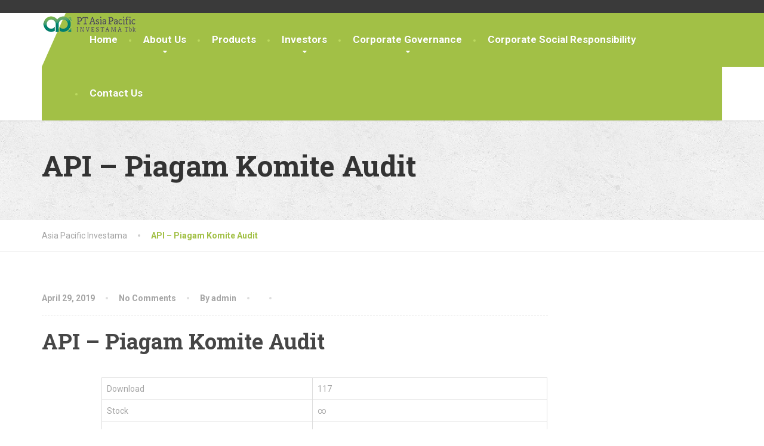

--- FILE ---
content_type: text/html; charset=UTF-8
request_url: https://apinvestama.co.id/download/audit-committee-charter/
body_size: 35918
content:
<!DOCTYPE html>
<html lang="en-US">
<head>
<meta charset="UTF-8">
<meta name="viewport" content="width=device-width, initial-scale=1.0">
<link rel="pingback" href="https://apinvestama.co.id/xmlrpc.php">

<!-- HTML5 shim and Respond.js for IE8 support of HTML5 elements and media queries -->
<!--[if lt IE 9]>
  <script src="https://oss.maxcdn.com/html5shiv/3.7.2/html5shiv.min.js"></script>
  <script src="https://oss.maxcdn.com/respond/1.4.2/respond.min.js"></script>
<![endif]-->

<title>API – Piagam Komite Audit &#8211; Asia Pacific Investama</title>
<style type='text/css'></style>                        <script>
                            /* You can add more configuration options to webfontloader by previously defining the WebFontConfig with your options */
                            if ( typeof WebFontConfig === "undefined" ) {
                                WebFontConfig = new Object();
                            }
                            WebFontConfig['google'] = {families: ['Open+Sans:400', 'Oswald:300']};

                            (function() {
                                var wf = document.createElement( 'script' );
                                wf.src = 'https://ajax.googleapis.com/ajax/libs/webfont/1.5.3/webfont.js';
                                wf.type = 'text/javascript';
                                wf.async = 'true';
                                var s = document.getElementsByTagName( 'script' )[0];
                                s.parentNode.insertBefore( wf, s );
                            })();
                        </script>
                    <link rel="alternate" type="application/rss+xml" title="Asia Pacific Investama &raquo; Feed" href="https://apinvestama.co.id/feed/" />
<link rel="alternate" type="application/rss+xml" title="Asia Pacific Investama &raquo; Comments Feed" href="https://apinvestama.co.id/comments/feed/" />
<link rel="alternate" type="application/rss+xml" title="Asia Pacific Investama &raquo; API – Piagam Komite Audit Comments Feed" href="https://apinvestama.co.id/download/audit-committee-charter/feed/" />
		<script type="text/javascript">
			window._wpemojiSettings = {"baseUrl":"https:\/\/s.w.org\/images\/core\/emoji\/72x72\/","ext":".png","source":{"concatemoji":"https:\/\/apinvestama.co.id\/wp-includes\/js\/wp-emoji-release.min.js?ver=4.4.33"}};
			!function(e,n,t){var a;function i(e){var t=n.createElement("canvas"),a=t.getContext&&t.getContext("2d"),i=String.fromCharCode;return!(!a||!a.fillText)&&(a.textBaseline="top",a.font="600 32px Arial","flag"===e?(a.fillText(i(55356,56806,55356,56826),0,0),3e3<t.toDataURL().length):"diversity"===e?(a.fillText(i(55356,57221),0,0),t=a.getImageData(16,16,1,1).data,a.fillText(i(55356,57221,55356,57343),0,0),(t=a.getImageData(16,16,1,1).data)[0],t[1],t[2],t[3],!0):("simple"===e?a.fillText(i(55357,56835),0,0):a.fillText(i(55356,57135),0,0),0!==a.getImageData(16,16,1,1).data[0]))}function o(e){var t=n.createElement("script");t.src=e,t.type="text/javascript",n.getElementsByTagName("head")[0].appendChild(t)}t.supports={simple:i("simple"),flag:i("flag"),unicode8:i("unicode8"),diversity:i("diversity")},t.DOMReady=!1,t.readyCallback=function(){t.DOMReady=!0},t.supports.simple&&t.supports.flag&&t.supports.unicode8&&t.supports.diversity||(a=function(){t.readyCallback()},n.addEventListener?(n.addEventListener("DOMContentLoaded",a,!1),e.addEventListener("load",a,!1)):(e.attachEvent("onload",a),n.attachEvent("onreadystatechange",function(){"complete"===n.readyState&&t.readyCallback()})),(a=t.source||{}).concatemoji?o(a.concatemoji):a.wpemoji&&a.twemoji&&(o(a.twemoji),o(a.wpemoji)))}(window,document,window._wpemojiSettings);
		</script>
		<style type="text/css">
img.wp-smiley,
img.emoji {
	display: inline !important;
	border: none !important;
	box-shadow: none !important;
	height: 1em !important;
	width: 1em !important;
	margin: 0 .07em !important;
	vertical-align: -0.1em !important;
	background: none !important;
	padding: 0 !important;
}
</style>
<link rel='stylesheet' id='siteorigin-panels-front-css'  href='https://apinvestama.co.id/wp-content/plugins/siteorigin-panels/css/front.css?ver=2.4.2' type='text/css' media='all' />
<link rel='stylesheet' id='contact-form-7-css'  href='https://apinvestama.co.id/wp-content/plugins/contact-form-7/includes/css/styles.css?ver=4.4' type='text/css' media='all' />
<link rel='stylesheet' id='font-awesome-css'  href='https://apinvestama.co.id/wp-content/plugins/download-manager/assets/font-awesome/css/font-awesome.min.css?ver=4.4.33' type='text/css' media='all' />
<link rel='stylesheet' id='wpdm-bootstrap-css'  href='https://apinvestama.co.id/wp-content/plugins/download-manager/assets/bootstrap/css/bootstrap.css?ver=4.4.33' type='text/css' media='all' />
<link rel='stylesheet' id='wpdm-front-css'  href='https://apinvestama.co.id/wp-content/plugins/download-manager/assets/css/front.css?ver=4.4.33' type='text/css' media='all' />
<link rel='stylesheet' id='essential-grid-plugin-settings-css'  href='https://apinvestama.co.id/wp-content/plugins/essential-grid/public/assets/css/settings.css?ver=2.0.9.1' type='text/css' media='all' />
<link rel='stylesheet' id='tp-open-sans-css'  href='https://fonts.googleapis.com/css?family=Open+Sans%3A300%2C400%2C600%2C700%2C800&#038;ver=4.4.33' type='text/css' media='all' />
<link rel='stylesheet' id='tp-raleway-css'  href='https://fonts.googleapis.com/css?family=Raleway%3A100%2C200%2C300%2C400%2C500%2C600%2C700%2C800%2C900&#038;ver=4.4.33' type='text/css' media='all' />
<link rel='stylesheet' id='tp-droid-serif-css'  href='https://fonts.googleapis.com/css?family=Droid+Serif%3A400%2C700&#038;ver=4.4.33' type='text/css' media='all' />
<link rel='stylesheet' id='thelandscaper-main-css'  href='https://apinvestama.co.id/wp-content/themes/the-landscaper/style.css?ver=1.0.1' type='text/css' media='all' />
<link rel='stylesheet' id='thelandscaper-fonts-css'  href='//fonts.googleapis.com/css?family=Roboto+Slab%3A400%2C700%7CRoboto%3A400%2C700%26subset%3Dlatin%2Clatin-ext' type='text/css' media='all' />
<link rel='stylesheet' id='fancybox-css'  href='https://apinvestama.co.id/wp-content/plugins/easy-fancybox/fancybox/jquery.fancybox-1.3.7.min.css?ver=1.5.7' type='text/css' media='screen' />
<script type='text/javascript' src='https://apinvestama.co.id/wp-includes/js/jquery/jquery.js?ver=1.11.3'></script>
<script type='text/javascript' src='https://apinvestama.co.id/wp-includes/js/jquery/jquery-migrate.min.js?ver=1.2.1'></script>
<script type='text/javascript' src='https://apinvestama.co.id/wp-content/plugins/download-manager/assets/js/jquery.dataTables.min.js?ver=4.4.33'></script>
<script type='text/javascript' src='https://apinvestama.co.id/wp-content/plugins/download-manager/assets/bootstrap/js/bootstrap.min.js?ver=4.4.33'></script>
<script type='text/javascript' src='https://apinvestama.co.id/wp-content/plugins/download-manager/assets/js/front.js?ver=4.4.33'></script>
<script type='text/javascript' src='https://apinvestama.co.id/wp-content/plugins/download-manager/assets/js/chosen.jquery.min.js?ver=4.4.33'></script>
<script type='text/javascript' src='https://apinvestama.co.id/wp-content/plugins/essential-grid/public/assets/js/lightbox.js?ver=2.0.9.1'></script>
<script type='text/javascript' src='https://apinvestama.co.id/wp-content/plugins/essential-grid/public/assets/js/jquery.themepunch.tools.min.js?ver=2.0.9.1'></script>
<script type='text/javascript' src='https://apinvestama.co.id/wp-content/plugins/essential-grid/public/assets/js/jquery.themepunch.essential.min.js?ver=2.0.9.1'></script>
<script type='text/javascript' src='https://apinvestama.co.id/wp-content/themes/the-landscaper/assets/js/modernizr-custom.js?ver=4.4.33'></script>
<script type='text/javascript' src='https://apinvestama.co.id/wp-content/themes/the-landscaper/assets/js/respimage.min.js?ver=1.2.0'></script>
<script type='text/javascript' src='https://maps.googleapis.com/maps/api/js?ver=1'></script>
<meta name="generator" content="WordPress Download Manager 2.9.1" />
<link rel='https://api.w.org/' href='https://apinvestama.co.id/wp-json/' />
<link rel="EditURI" type="application/rsd+xml" title="RSD" href="https://apinvestama.co.id/xmlrpc.php?rsd" />
<link rel="wlwmanifest" type="application/wlwmanifest+xml" href="https://apinvestama.co.id/wp-includes/wlwmanifest.xml" /> 
<link rel='prev' title='API – Piagam Audit Internal' href='https://apinvestama.co.id/download/internal-audit-charter/' />
<link rel='next' title='API &#8211; SISTEM PELAPORAN PELANGGARAN' href='https://apinvestama.co.id/download/whistleblower-policy/' />
<link rel="canonical" href="https://apinvestama.co.id/download/audit-committee-charter/" />
<link rel='shortlink' href='https://apinvestama.co.id/?p=7420' />
<link rel="alternate" type="application/json+oembed" href="https://apinvestama.co.id/wp-json/oembed/1.0/embed?url=https%3A%2F%2Fapinvestama.co.id%2Fdownload%2Faudit-committee-charter%2F" />
<link rel="alternate" type="text/xml+oembed" href="https://apinvestama.co.id/wp-json/oembed/1.0/embed?url=https%3A%2F%2Fapinvestama.co.id%2Fdownload%2Faudit-committee-charter%2F&#038;format=xml" />

        <script>
            var wpdm_site_url = 'https://apinvestama.co.id/';
            var wpdm_home_url = 'https://apinvestama.co.id/';
            var ajax_url = 'https://apinvestama.co.id/wp-admin/admin-ajax.php';
        </script>


        
<style id="customizer-css" type="text/css">.header .navigation .navbar-brand img { margin-top: px; }@media(max-width: 992px) { .topbar { background-color: #3a3a3a; } }.topbar, .topbar a, .topbar .tagline, .topbar .widget-icon-box .title, .topbar .widget-icon-box .subtitle { color: #7d7d7d; }.topbar .fa, .topbar .widget-icon-box .fa, .topbar .widget-social-icons a { color: #646464; }.topbar .widget-icon-box:hover .fa, .topbar .widget-social-icons a:hover .fa, .topbar .menu > li.menu-item-has-children:hover > a { color: #ffffff; }.main-navigation { background-color: #a2c046; }.main-navigation>li>a { color: #ffffff; border-color: #acca50; }.main-navigation>li>.sub-menu li a { color: #ffffff; background-color: #9ab643; }@media(min-width: 992px) {.header { background-color: #3a3a3a; }.main-navigation, .header.header-wide .main-navigation::after { background-color: #a2c046; }.main-navigation>li:hover>a::after, .main-navigation>li:focus>a::after, .main-navigation>li.current-menu-item>a::after, .main-navigation>li.current-menu-item>a:hover::after, .main-navigation>li.current-menu-parent>a::after, .main-navigation>li.cuurent-menu-parent>a:hover::after, .navigation ul>li>a::before { background-color: #bbd95f; }.main-navigation>li>a { color: #ffffff; }.main-navigation>li>.sub-menu li a { color: #999999; background-color: #434343; }.main-navigation>li>.sub-menu li:hover > a { color: #fdfdfd; background-color: #3a3a3a; border-bottom-color: #3a3a3a; }}.page-header { text-align: left; background-color: #f2f2f2; background-image: url('https://apinvestama.co.id/wp-content/themes/the-landscaper/assets/images/texture_1.png'); }.page-header .main-title { color: #333333; }.page-header .sub-title { color: #999999; }.breadcrumbs { text-align: left; }.breadcrumbs a { color: #a5a5a5; }.breadcrumbs a:hover { color: #9b9b9b; }.breadcrumbs span>span { color: #a2c046; }a,.dropcap,.post-item .title > a:hover,.testimonials .testimonial .author-location,.post .post-left-meta .box.date .day,.post .post-title a:hover,.w-footer .icon-box .fa,.content .icon-box .fa,.opening-times ul li.today,.woocommerce-page div.product p.price,.testimonials .testimonial-person .testimonial-location,.woocommerce div.product .star-rating span::before,body.woocommerce-page .woocommerce-error:before,body.woocommerce-page .woocommerce-info:before,body.woocommerce-page .woocommerce-message:before { color: #a2c046; }.w-footer .icon-box:hover .fa,.content .icon-box:hover .fa,a:hover { color: #98b63c; }.counter.count-box .count-icon .fa,.carousel-indicators li.active,.qt-table thead td,.opening-times ul span.right.label { background-color: #a2c046; }.client-logos img:hover,.cta-button:hover,.brochure-box:hover,.carousel-indicators li.active,.wpcf7-text:focus,.wpcf7-textarea:focus,.comment-form .comment-form-author input:focus,.comment-form .comment-form-email input:focus,.comment-form .comment-form-url input:focus,.comment-form .comment-form-comment textarea:focus { border-color: #a2c046; }.woocommerce div.product div.images img:hover, .woocommerce ul.products li.product a:hover img { outline-color: #a2c046; }.woocommerce .widget_product_categories .product-categories li a { border-color: #98b63c; }.counter.count-box .count-icon .fa::after { border-top-color: #a2c046; }.counter.count-box:hover .count-icon .fa { background-color: #98b63c; }.counter.count-box:hover .count-icon .fa::after { border-top-color: #98b63c; }.btn-primary,.wpcf7-submit,button,input[type='button'],input[type='reset'],input[type='submit'],.jumbotron .carousel-indicators li.active,.post-item .vertical-center span,.post-item .label-wrap .label,.testimonials .testimonial-control,.testimonials .testimonial-control:first-of-type::before,.testimonials .testimonial-control:last-of-type::before,.cta-button,.brochure-box,.project-navigation a,.pagination a.current,.pagination span.current,.sidebar .widget.widget_nav_menu .menu li:hover,.sidebar .widget.widget_nav_menu .menu li.current-menu-item a,.sidebar .widget.widget_nav_menu .menu li a:hover,.panel-group .accordion-toggle[aria-expanded=true],.panel-group .accordion-toggle::before,.panel-group .accordion-toggle.active,.woocommerce a.button,.woocommerce input.button,.woocommerce input.button.alt,.woocommerce button.button,.woocommerce span.onsale,.woocommerce ul.products li.product .onsale,.woocommerce nav.woocommerce-pagination ul li span.current,.woocommerce-page div.product form.cart .button.single_add_to_cart_button,.woocommerce div.product .woocommerce-tabs ul.tabs li.active,.woocommerce-cart .wc-proceed-to-checkout a.checkout-button,.woocommerce .widget_price_filter .ui-slider .ui-slider-handle,.woocommerce .widget_product_categories .product-categories li a { background-color: #a2c046; color: #ffffff; }.btn-primary:hover,.wpcf7-submit:hover,button:hover,input[type='button']:hover,input[type='reset']:hover,input[type='submit']:hover,.post-item .vertical-center span:hover,.post-item .label-wrap .label:hover,.testimonials .testimonial-control:hover,.testimonials .testimonial-control:first-of-type:hover::before,.testimonials .testimonial-control:last-of-type:hover::before,.project-navigation a:hover,.pagination a:hover,.project-navigation a:focus,.woocommerce a.button:hover,.woocommerce input.button:hover,.woocommerce input.button.alt:hover,.woocommerce button.button:hover,.woocommerce span.onsale:hover,.woocommerce ul.products li.product .onsale:hover, .woocommerce-page div.product form.cart .button.single_add_to_cart_button:hover,.woocommerce-cart .wc-proceed-to-checkout a.checkout-button:hover,.woocommerce nav.woocommerce-pagination ul li a:hover,.woocommerce nav.woocommerce-pagination ul li a:focus,.woocommerce div.product .woocommerce-tabs ul.tabs li:hover,body.woocommerce-page .woocommerce-error a.button:hover,body.woocommerce-page .woocommerce-info a.button:hover,body.woocommerce-page .woocommerce-message a.button:hover,.woocommerce .widget_product_categories .product-categories li a:hover { background-color: #98b63c; color: #ffffff; }.woocommerce nav.woocommerce-pagination ul li span.current,.jumbotron .carousel-indicators li.active { border-color: #a2c046; }.post-item .label-wrap .label::after { border-top-color: #a2c046; }.pagination a:hover,.woocommerce nav.woocommerce-pagination ul li a:hover,.woocommerce nav.woocommerce-pagination ul li a:focus,.woocommerce div.product .woocommerce-tabs ul.tabs li.active,.woocommerce div.product .woocommerce-tabs ul.tabs li:hover,.woocommerce .widget_product_categories .product-categories li a { border-color: #98b63c; }.post-item .label-wrap .label:hover::after { border-top-color: #98b63c; }body, .content a.icon-box .subtitle { color: #a5a5a5; }.widget-title { color: #9fc612; }.content .widget-title span.light { color: #464646; }.content .widget-title, .custom-title, .project-navigation, .post-meta-data, .woocommerce-page .product .summary.entry-summary p.price, .pagination, .woocommerce-pagination { border-style: dashed; }.main-footer { background-color: ; background-image: url(''); }.main-footer, .main-footer p, .main-footer .widget_nav_menu ul>li>a { color: #757575; }.footer .widget-title { color: #ffffff; }.bottom-footer { background-color: #292929; }.bottom-footer p { color: #777777; }.bottom-footer a { color: #e4e4e4; }.bottom-footer a:hover { color: #ffffff; }.layout-boxed { background-color: #ffffff; };</style>
<link rel="icon" href="https://apinvestama.co.id/wp-content/uploads/2024/03/apinvestama-150x37.png" sizes="32x32" />
<link rel="icon" href="https://apinvestama.co.id/wp-content/uploads/2024/03/apinvestama.png" sizes="192x192" />
<link rel="apple-touch-icon-precomposed" href="https://apinvestama.co.id/wp-content/uploads/2024/03/apinvestama.png" />
<meta name="msapplication-TileImage" content="https://apinvestama.co.id/wp-content/uploads/2024/03/apinvestama.png" />

<!-- Easy FancyBox 1.5.7 using FancyBox 1.3.7 - RavanH (http://status301.net/wordpress-plugins/easy-fancybox/) -->
<script type="text/javascript">
/* <![CDATA[ */
var fb_timeout = null;
var fb_opts = { 'overlayShow' : true, 'hideOnOverlayClick' : true, 'showCloseButton' : true, 'centerOnScroll' : true, 'enableEscapeButton' : true, 'autoScale' : true };
var easy_fancybox_handler = function(){
	/* IMG */
	var fb_IMG_select = 'a[href*=".jpg"]:not(.nofancybox,.pin-it-button), area[href*=".jpg"]:not(.nofancybox), a[href*=".jpeg"]:not(.nofancybox,.pin-it-button), area[href*=".jpeg"]:not(.nofancybox), a[href*=".png"]:not(.nofancybox,.pin-it-button), area[href*=".png"]:not(.nofancybox)';
	jQuery(fb_IMG_select).addClass('fancybox image');
	var fb_IMG_sections = jQuery('div.gallery ');
	fb_IMG_sections.each(function() { jQuery(this).find(fb_IMG_select).attr('rel', 'gallery-' + fb_IMG_sections.index(this)); });
	jQuery('a.fancybox, area.fancybox, li.fancybox a:not(li.nofancybox a)').fancybox( jQuery.extend({}, fb_opts, { 'transitionIn' : 'elastic', 'easingIn' : 'easeOutBack', 'transitionOut' : 'elastic', 'easingOut' : 'easeInBack', 'opacity' : false, 'hideOnContentClick' : false, 'titleShow' : true, 'titlePosition' : 'over', 'titleFromAlt' : true, 'showNavArrows' : true, 'enableKeyboardNav' : true, 'cyclic' : false }) );
	/* Auto-click */ 
	jQuery('#fancybox-auto').trigger('click');
}
/* ]]> */
</script>
</head>

<body class="single single-wpdmpro postid-7420 header-wide">

<div class="layout-boxed">
	
<header class="header header-wide">

			<div class="topbar">
			<div class="container">
				<span class="tagline"></span>
						    </div>
		</div>
				
	<nav class="navigation" aria-label="Main Menu">
		<div class="container">
			
			<div class="navbar-header">

				<button type="button" class="navbar-toggle collapsed" data-toggle="collapse" data-target="#navbar" aria-expanded="false" aria-controls="navbar">
					<span class="navbar-toggle-text">MENU</span>
					<span class="navbar-toggle-icon">
						<span class="icon-bar"></span>
						<span class="icon-bar"></span>
						<span class="icon-bar"></span>
					</span>
				</button>

				<a href="https://apinvestama.co.id/" title="Asia Pacific Investama" class="navbar-brand">
												<img src="https://apinvestama.co.id/wp-content/uploads/2024/03/apinvestama.png" srcset="https://apinvestama.co.id/wp-content/uploads/2024/03/apinvestama.png" alt="Asia Pacific Investama" />
										</a>
			</div>

			<div id="navbar" class="collapse navbar-collapse">
				<ul id="menu-primary-navigation" class="main-navigation" role="menubar"><li id="menu-item-6470" class="menu-item menu-item-type-post_type menu-item-object-page menu-item-6470"><a href="https://apinvestama.co.id/">Home</a></li>
<li id="menu-item-6552" class="menu-item menu-item-type-custom menu-item-object-custom menu-item-has-children menu-item-6552" aria-haspopup="true" aria-expanded="false" tabindex="0"><a href="#">About Us</a>
<ul class="sub-menu" role="menu">
	<li id="menu-item-6553" class="menu-item menu-item-type-post_type menu-item-object-page menu-item-6553"><a href="https://apinvestama.co.id/corporate-vision-and-mission/">Vision and Mission</a></li>
	<li id="menu-item-6652" class="menu-item menu-item-type-post_type menu-item-object-page menu-item-6652"><a href="https://apinvestama.co.id/struktur-organisasi/">Organizational Structure</a></li>
	<li id="menu-item-6653" class="menu-item menu-item-type-post_type menu-item-object-page menu-item-6653"><a href="https://apinvestama.co.id/struktur-pemegang-saham/">Shareholding Structure</a></li>
	<li id="menu-item-6654" class="menu-item menu-item-type-post_type menu-item-object-page menu-item-6654"><a href="https://apinvestama.co.id/board-of-commissioner/">Board of Commissioners</a></li>
	<li id="menu-item-6655" class="menu-item menu-item-type-post_type menu-item-object-page menu-item-6655"><a href="https://apinvestama.co.id/6644-2/">Board of Directors</a></li>
	<li id="menu-item-6917" class="menu-item menu-item-type-post_type menu-item-object-page menu-item-6917"><a href="https://apinvestama.co.id/article-of-association/">Article of Association</a></li>
	<li id="menu-item-7326" class="menu-item menu-item-type-post_type menu-item-object-page menu-item-7326"><a href="https://apinvestama.co.id/capital-market-supporting-profession/">Capital Market Supporting Profession</a></li>
</ul>
</li>
<li id="menu-item-6704" class="menu-item menu-item-type-post_type menu-item-object-page menu-item-6704"><a href="https://apinvestama.co.id/products/">Products</a></li>
<li id="menu-item-6605" class="menu-item menu-item-type-custom menu-item-object-custom menu-item-has-children menu-item-6605" aria-haspopup="true" aria-expanded="false" tabindex="0"><a href="#">Investors</a>
<ul class="sub-menu" role="menu">
	<li id="menu-item-7368" class="menu-item menu-item-type-post_type menu-item-object-page menu-item-7368"><a href="https://apinvestama.co.id/prospectus/">Prospectus</a></li>
	<li id="menu-item-6703" class="menu-item menu-item-type-post_type menu-item-object-page menu-item-6703"><a href="https://apinvestama.co.id/annual-report/">Annual Reports</a></li>
	<li id="menu-item-7838" class="menu-item menu-item-type-post_type menu-item-object-page menu-item-7838"><a href="https://apinvestama.co.id/sustainability-reports/">Sustainability Reports</a></li>
	<li id="menu-item-6771" class="menu-item menu-item-type-post_type menu-item-object-page menu-item-6771"><a href="https://apinvestama.co.id/financial-reports/">Financial Reports</a></li>
	<li id="menu-item-7427" class="menu-item menu-item-type-custom menu-item-object-custom menu-item-has-children menu-item-7427" aria-haspopup="true" aria-expanded="false" tabindex="0"><a href="#">General Meeting of Shareholders</a>
	<ul class="sub-menu" role="menu">
		<li id="menu-item-7419" class="menu-item menu-item-type-post_type menu-item-object-page menu-item-7419"><a href="https://apinvestama.co.id/invitations-and-announcements/">Invitations and Announcements</a></li>
		<li id="menu-item-7450" class="menu-item menu-item-type-post_type menu-item-object-page menu-item-7450"><a href="https://apinvestama.co.id/resolutions/">Resolutions</a></li>
		<li id="menu-item-7542" class="menu-item menu-item-type-post_type menu-item-object-page menu-item-7542"><a href="https://apinvestama.co.id/materials/">Materials</a></li>
	</ul>
</li>
	<li id="menu-item-7445" class="menu-item menu-item-type-post_type menu-item-object-page menu-item-7445"><a href="https://apinvestama.co.id/stock-information/">Stock Information</a></li>
	<li id="menu-item-7386" class="menu-item menu-item-type-post_type menu-item-object-page menu-item-7386"><a href="https://apinvestama.co.id/dividend-policy/">Dividend Policy</a></li>
	<li id="menu-item-7459" class="menu-item menu-item-type-post_type menu-item-object-page menu-item-7459"><a href="https://apinvestama.co.id/information-disclosure/">Information Disclosure</a></li>
</ul>
</li>
<li id="menu-item-6598" class="menu-item menu-item-type-custom menu-item-object-custom menu-item-has-children menu-item-6598" aria-haspopup="true" aria-expanded="false" tabindex="0"><a href="#">Corporate Governance</a>
<ul class="sub-menu" role="menu">
	<li id="menu-item-7329" class="menu-item menu-item-type-post_type menu-item-object-page menu-item-7329"><a href="https://apinvestama.co.id/code-of-conduct/">Code of Conduct</a></li>
	<li id="menu-item-7334" class="menu-item menu-item-type-post_type menu-item-object-page menu-item-7334"><a href="https://apinvestama.co.id/gcg-charter/">GCG Charter</a></li>
	<li id="menu-item-7339" class="menu-item menu-item-type-post_type menu-item-object-page menu-item-7339"><a href="https://apinvestama.co.id/boc-and-bod-charter/">BOC and BOD Charter</a></li>
	<li id="menu-item-7352" class="menu-item menu-item-type-post_type menu-item-object-page menu-item-7352"><a href="https://apinvestama.co.id/internal-audit-charter/">Internal Audit Charter</a></li>
	<li id="menu-item-7357" class="menu-item menu-item-type-post_type menu-item-object-page menu-item-7357"><a href="https://apinvestama.co.id/audit-committee-charter/">Audit Committee Charter</a></li>
	<li id="menu-item-7362" class="menu-item menu-item-type-post_type menu-item-object-page menu-item-7362"><a href="https://apinvestama.co.id/whistleblower-policy/">Whistleblower Policy</a></li>
</ul>
</li>
<li id="menu-item-7458" class="menu-item menu-item-type-post_type menu-item-object-page menu-item-7458"><a href="https://apinvestama.co.id/corporate-social-responsibility/">Corporate Social Responsibility</a></li>
<li id="menu-item-6476" class="menu-item menu-item-type-post_type menu-item-object-page menu-item-6476"><a href="https://apinvestama.co.id/contact-us/">Contact Us</a></li>
</ul>			</div>
		</div>
	</nav>

</header>

<!-- Sticky-offset for the sticky navigation -->
<div class="sticky-offset"></div>
<div class="page-header" style="">
	<div class="container">
		<div class="row">
			<div class="col-xs-12">

				
				<h2 class="main-title"style="">API – Piagam Komite Audit</h2>

				
			</div>

		</div>
	</div>
</div>

			<div class="breadcrumbs">
			<div class="container">	
				<!-- Breadcrumb NavXT 5.3.1 -->
<span property="itemListElement" typeof="ListItem"><a property="item" typeof="WebPage" title="Go to Asia Pacific Investama." href="https://apinvestama.co.id" class="home"><span property="name">Asia Pacific Investama</span></a><meta property="position" content="1"></span><span property="itemListElement" typeof="ListItem"><span property="name">API – Piagam Komite Audit</span><meta property="position" content="2"></span>			</div>
		</div>
	
<div class="content">
	<div class="container">
		<div class="row">
			<main class="col-xs-12 col-md-9">

				
					<article class="post-inner post-7420 wpdmpro type-wpdmpro status-publish hentry wpdmcategory-audit-committee-charter">
						
												
						<div class="post-meta-data">
							<time datetime="2019-04-29T06:57:38+00:00" class="date">April 29, 2019</time>
							<span class="round-divider"></span>
							<a href="https://apinvestama.co.id/download/audit-committee-charter/#respond">No Comments</a>
							<span class="round-divider"></span>
							<span class="author">By admin</span>
							<span class="round-divider"></span>
														<span class="round-divider"></span>
													</div>

						<h1 class="post-title">API – Piagam Komite Audit</h1>
						
						<div class="post-content">
							<div class='w3eden'><!-- WPDM Template: Default Template -->

<div class="row">
<div class="col-md-12">

</div>
    <div class="col-md-12"><br/>
<table class="table table-bordered">
<tbody>
<tr><td>Download</td><td>117</td></tr>
<tr><td>Stock</td><td>&#8734;</td></tr>
<tr><td>File Size</td><td>2.17 MB</td></tr>
<tr><td>Create Date</td><td>April 29, 2019</td></tr>
<tr><td colspan="2"><a class='wpdm-download-link wpdm-download-locked [btnclass]' rel='nofollow' href='#' onclick="location.href='https://apinvestama.co.id/download/audit-committee-charter/?wpdmdl=7420';return false;">Download</a></td></tr>
</tr>
</tbody></table>
        </div>


<div class="col-md-12">




</div>
</div>
 
</div>						</div>

						<div class="clearfix"></div>
						
						
							<div class="social-sharing-buttons">
								<span data-toggle="tooltip" data-original-title="Share"><i class="fa fa-share-alt"></i></span>
																	<a class="twitter" href="http://twitter.com/intent/tweet/?text=API – Piagam Komite Audit&url=https://apinvestama.co.id/download/audit-committee-charter/" title="API – Piagam Komite Audit" onclick="window.open(this.href, 'newwindow', 'width=700,height=450'); return false;">Twitter</a>
																									<a class="facebook" href="http://www.facebook.com/sharer/sharer.php?u=https://apinvestama.co.id/download/audit-committee-charter/" title="API – Piagam Komite Audit" onclick="window.open(this.href, 'newwindow', 'width=700,height=450'); return false;">Facebook</a>
																									<a class="gplus" href="http://plus.google.com/share?url=https://apinvestama.co.id/download/audit-committee-charter/" title="API – Piagam Komite Audit" onclick="window.open(this.href, 'newwindow', 'width=700,height=450'); return false;">Google+</a>
																									<a class="linkedin" href="http://www.linkedin.com/shareArticle?mini=true&url=https://apinvestama.co.id/download/audit-committee-charter/&title=API – Piagam Komite Audit" title="API – Piagam Komite Audit" onclick="window.open(this.href, 'newwindow', 'width=700,height=450'); return false;">LinkedIn</a>
																<div class="clear"></div>
							</div>
						
						<!-- Multi Page in One Post -->
												
 <div id="comments" class="comments-area">
	
	
					<div id="respond" class="comment-respond">
			<h3 id="reply-title" class="comment-reply-title">Leave a Reply <small><a rel="nofollow" id="cancel-comment-reply-link" href="/download/audit-committee-charter/#respond" style="display:none;">Cancel reply</a></small></h3>				<form action="https://apinvestama.co.id/wp-comments-post.php" method="post" id="commentform" class="comment-form" novalidate>
					<p class="comment-notes"><span id="email-notes">Your email address will not be published.</span> Required fields are marked <span class="required">*</span></p><p class="comment-form-comment"><label for="comment">Comment</label> <textarea id="comment" name="comment" cols="45" rows="8"  aria-required="true" required="required"></textarea></p><p class="comment-form-author"><label for="author">Name <span class="required">*</span></label> <input id="author" name="author" type="text" value="" size="30" aria-required='true' required='required' /></p>
<p class="comment-form-email"><label for="email">Email <span class="required">*</span></label> <input id="email" name="email" type="email" value="" size="30" aria-describedby="email-notes" aria-required='true' required='required' /></p>
<p class="comment-form-url"><label for="url">Website</label> <input id="url" name="url" type="url" value="" size="30" /></p>
<p class="form-submit"><input name="submit" type="submit" id="submit" class="submit" value="Post Comment" /> <input type='hidden' name='comment_post_ID' value='7420' id='comment_post_ID' />
<input type='hidden' name='comment_parent' id='comment_parent' value='0' />
</p>				</form>
					</div><!-- #respond -->
		</div>					</article>

							</main>

							<div class="col-xs-12 col-md-3 ">
					<aside class="sidebar widget-area">
											</aside>
				</div>
			
		</div>
	</div>
</div>


<footer class="footer">
	
			<div class="main-footer">
			<div class="container">
				<div class="row">
					<div class="col-xs-12 col-md-3"><div class="widget w-footer widget_text">			<div class="textwidget"><img src="http://lamaccahost.com/asiapasificinvestama/wp-content/uploads/2016/04/logo-retina.png"></div>
		</div></div><div class="col-xs-12 col-md-3"><div class="widget w-footer widget_black_studio_tinymce"><div class="textwidget"></div></div></div>				</div>
			</div>
		</div>
	
	<div class="bottom-footer">
		<div class="container">
			<div class="row">
				<div class="col-xs-12 col-md-4">
					<div class="bottom-left">
						<p></p>
					</div>
				</div>
				<div class="col-xs-12 col-md-4">
					<div class="bottom-middle">
						<p>Copyright 2016</p>
					</div>
				</div>
				<div class="col-xs-12 col-md-4">
					<div class="bottom-right">
						<p></p>
					</div>
				</div>
			</div>
		</div>
	</div>

	<a class="scrollToTop" href="#">
		<i class="fa fa-angle-up"></i>
	</a>

</footer>

</div><!-- end layout boxed wrapper -->

            <script>
                jQuery(function($){
                    $.get('index.php?_nonce=61ba1eba86&id=7420');
                });
            </script>
            <script type='text/javascript' src='https://apinvestama.co.id/wp-content/plugins/contact-form-7/includes/js/jquery.form.min.js?ver=3.51.0-2014.06.20'></script>
<script type='text/javascript'>
/* <![CDATA[ */
var _wpcf7 = {"loaderUrl":"https:\/\/apinvestama.co.id\/wp-content\/plugins\/contact-form-7\/images\/ajax-loader.gif","recaptchaEmpty":"Please verify that you are not a robot.","sending":"Sending ..."};
/* ]]> */
</script>
<script type='text/javascript' src='https://apinvestama.co.id/wp-content/plugins/contact-form-7/includes/js/scripts.js?ver=4.4'></script>
<script type='text/javascript' src='https://apinvestama.co.id/wp-includes/js/underscore.min.js?ver=1.6.0'></script>
<script type='text/javascript'>
/* <![CDATA[ */
var TheLandscaper = {"themePath":"https:\/\/apinvestama.co.id\/wp-content\/themes\/the-landscaper"};
/* ]]> */
</script>
<script type='text/javascript' src='https://apinvestama.co.id/wp-content/themes/the-landscaper/assets/js/main.min.js?ver=1.0.1'></script>
<script type='text/javascript' src='https://apinvestama.co.id/wp-includes/js/comment-reply.min.js?ver=4.4.33'></script>
<script type='text/javascript' src='https://apinvestama.co.id/wp-content/themes/the-landscaper/assets/js/widgets/jquery.waypoints.min.js?ver=3.1.1'></script>
<script type='text/javascript' src='https://apinvestama.co.id/wp-content/themes/the-landscaper/assets/js/widgets/countbox.js?ver=4.4.33'></script>
<script type='text/javascript' src='https://apinvestama.co.id/wp-includes/js/wp-embed.min.js?ver=4.4.33'></script>
<script type='text/javascript' src='https://apinvestama.co.id/wp-content/plugins/easy-fancybox/fancybox/jquery.fancybox-1.3.7.min.js?ver=1.5.7'></script>
<script type='text/javascript' src='https://apinvestama.co.id/wp-content/plugins/easy-fancybox/jquery.easing.pack.js?ver=1.3'></script>
<script type='text/javascript' src='https://apinvestama.co.id/wp-content/plugins/easy-fancybox/jquery.mousewheel.min.js?ver=3.1.12'></script>

<script type="text/javascript">
jQuery(document).on('ready post-load', easy_fancybox_handler );
</script>
</body>
</html>


--- FILE ---
content_type: text/css
request_url: https://apinvestama.co.id/wp-content/themes/the-landscaper/style.css?ver=1.0.1
body_size: 207250
content:
@charset "UTF-8";
/*
Theme Name: The Landscaper
Theme URI: http://demo.qreativethemes.com/thelandscaper
Author: QreativeThemes
Author URI: http://themeforest.net/user/QreativeThemes/portfolio
Description: The Landscaper - A premium WordPress theme designed for lawn, landscaping and gardening companies.
Version: 1.0.1
License: GNU General Public License v3 or later
License URI: http://www.gnu.org/licenses/gpl-3.0.html
Text Domain: the-landscaper-wp
Tags: responsive-layout, custom-background, custom-colors, custom-menu, featured-images, sticky-post, theme-options, translation-ready
*/
/*--------------------------------------------------------------
>>> TABLE OF CONTENTS:
----------------------------------------------------------------
1.0  ----------- Theme Variables
2.0  ----------- Bootstrap
3.0  ----------- Start Theme Partials (3.0 till 19.0)
	3.1 -------- Normalize
	3.2 -------- Typography
	3.3 -------- Alignments
	3.4 -------- Shortcodes
	3.5 -------- Buttons
	3.6 -------- Forms
4.0	 ----------- Topbar
5.0	 ----------- Header
6.0	 ----------- Navigation
7.0	 ----------- Jumbotron
8.0  ----------- Page Title Area
9.0  ----------- Breadcrumbs
10.0 ----------- WordPress Widgets
11.0 ----------- Custom Widgets
12.0 ----------- Paginations
13.0 ----------- Single Gallery (Portfolio) Page
14.0 ----------- Blog Posts
15.0 ----------- Comments & Respond Form
16.0 ----------- Gallery + Captions
17.0 ----------- Footer
18.0 ----------- Search & 404 Page
19.0 ----------- WooCommerce
--------------------------------------------------------------*/
/*--------------------------------------------------------------
1.0 Theme Variables
--------------------------------------------------------------*/
/* Theme Variables, only visible in style.scss file */
/*--------------------------------------------------------------
2.0 Bootstrap
--------------------------------------------------------------*/
/*! normalize.css v3.0.3 | MIT License | github.com/necolas/normalize.css */
html { font-family: sans-serif; -ms-text-size-adjust: 100%; -webkit-text-size-adjust: 100%; }

body { margin: 0; }

article, aside, details, figcaption, figure, footer, header, hgroup, main, menu, nav, section, summary { display: block; }

audio, canvas, progress, video { display: inline-block; vertical-align: baseline; }

audio:not([controls]) { display: none; height: 0; }

[hidden], template { display: none; }

a { background-color: transparent; }

a:active, a:hover { outline: 0; }

abbr[title] { border-bottom: 1px dotted; }

b, strong { font-weight: bold; }

dfn { font-style: italic; }

h1 { font-size: 2em; margin: 0.67em 0; }

mark { background: #ff0; color: #000; }

small { font-size: 80%; }

sub, sup { font-size: 75%; line-height: 0; position: relative; vertical-align: baseline; }

sup { top: -0.5em; }

sub { bottom: -0.25em; }

img { border: 0; }

svg:not(:root) { overflow: hidden; }

figure { margin: 1em 40px; }

hr { box-sizing: content-box; height: 0; }

pre { overflow: auto; }

code, kbd, pre, samp { font-family: monospace, monospace; font-size: 1em; }

button, input, optgroup, select, textarea { color: inherit; font: inherit; margin: 0; }

button { overflow: visible; }

button, select { text-transform: none; }

button, html input[type="button"], input[type="reset"], input[type="submit"] { -webkit-appearance: button; cursor: pointer; }

button[disabled], html input[disabled] { cursor: default; }

button::-moz-focus-inner, input::-moz-focus-inner { border: 0; padding: 0; }

input { line-height: normal; }

input[type="checkbox"], input[type="radio"] { box-sizing: border-box; padding: 0; }

input[type="number"]::-webkit-inner-spin-button, input[type="number"]::-webkit-outer-spin-button { height: auto; }

input[type="search"] { -webkit-appearance: textfield; box-sizing: content-box; }

input[type="search"]::-webkit-search-cancel-button, input[type="search"]::-webkit-search-decoration { -webkit-appearance: none; }

fieldset { border: 1px solid #c0c0c0; margin: 0 2px; padding: 0.35em 0.625em 0.75em; }

legend { border: 0; padding: 0; }

textarea { overflow: auto; }

optgroup { font-weight: bold; }

table { border-collapse: collapse; border-spacing: 0; }

td, th { padding: 0; }

/*! Source: https://github.com/h5bp/html5-boilerplate/blob/master/src/css/main.css */
@media print { *, *:before, *:after { background: transparent !important; color: #000 !important; box-shadow: none !important; text-shadow: none !important; }
  a, a:visited { text-decoration: underline; }
  a[href]:after { content: " (" attr(href) ")"; }
  abbr[title]:after { content: " (" attr(title) ")"; }
  a[href^="#"]:after, a[href^="javascript:"]:after { content: ""; }
  pre, blockquote { border: 1px solid #999; page-break-inside: avoid; }
  thead { display: table-header-group; }
  tr, img { page-break-inside: avoid; }
  img { max-width: 100% !important; }
  p, h2, h3 { orphans: 3; widows: 3; }
  h2, h3 { page-break-after: avoid; }
  .navbar { display: none; }
  .btn > .caret, .dropup > .btn > .caret { border-top-color: #000 !important; }
  .label { border: 1px solid #000; }
  .table { border-collapse: collapse !important; }
  .table td, .table th { background-color: #fff !important; }
  .table-bordered th, .table-bordered td { border: 1px solid #ddd !important; } }
* { -webkit-box-sizing: border-box; -moz-box-sizing: border-box; box-sizing: border-box; }

*:before, *:after { -webkit-box-sizing: border-box; -moz-box-sizing: border-box; box-sizing: border-box; }

html { font-size: 10px; -webkit-tap-highlight-color: transparent; }

body { font-family: "Helvetica Neue", Helvetica, Arial, sans-serif; font-size: 14px; line-height: 1.42857; color: #a5a5a5; background-color: #fff; }

input, button, select, textarea { font-family: inherit; font-size: inherit; line-height: inherit; }

a { color: #337ab7; text-decoration: none; }
a:hover, a:focus { color: #23527c; text-decoration: underline; }
a:focus { outline: thin dotted; outline: 5px auto -webkit-focus-ring-color; outline-offset: -2px; }

figure { margin: 0; }

img { vertical-align: middle; }

.img-responsive { display: block; max-width: 100%; height: auto; }

.img-rounded { border-radius: 6px; }

.img-thumbnail { padding: 4px; line-height: 1.42857; background-color: #fff; border: 1px solid #ddd; border-radius: 4px; -webkit-transition: all 0.2s ease-in-out; -o-transition: all 0.2s ease-in-out; transition: all 0.2s ease-in-out; display: inline-block; max-width: 100%; height: auto; }

.img-circle { border-radius: 50%; }

hr { margin-top: 20px; margin-bottom: 20px; border: 0; border-top: 1px solid #eeeeee; }

.sr-only { position: absolute; width: 1px; height: 1px; margin: -1px; padding: 0; overflow: hidden; clip: rect(0, 0, 0, 0); border: 0; }

.sr-only-focusable:active, .sr-only-focusable:focus { position: static; width: auto; height: auto; margin: 0; overflow: visible; clip: auto; }

[role="button"] { cursor: pointer; }

h1, h2, h3, h4, h5, h6, .h1, .h2, .h3, .h4, .h5, .h6 { font-family: inherit; font-weight: 500; line-height: 1.1; color: inherit; }
h1 small, h1 .small, h2 small, h2 .small, h3 small, h3 .small, h4 small, h4 .small, h5 small, h5 .small, h6 small, h6 .small, .h1 small, .h1 .small, .h2 small, .h2 .small, .h3 small, .h3 .small, .h4 small, .h4 .small, .h5 small, .h5 .small, .h6 small, .h6 .small { font-weight: normal; line-height: 1; color: #777777; }

h1, .h1, h2, .h2, h3, .h3 { margin-top: 20px; margin-bottom: 10px; }
h1 small, h1 .small, .h1 small, .h1 .small, h2 small, h2 .small, .h2 small, .h2 .small, h3 small, h3 .small, .h3 small, .h3 .small { font-size: 65%; }

h4, .h4, h5, .h5, h6, .h6 { margin-top: 10px; margin-bottom: 10px; }
h4 small, h4 .small, .h4 small, .h4 .small, h5 small, h5 .small, .h5 small, .h5 .small, h6 small, h6 .small, .h6 small, .h6 .small { font-size: 75%; }

h1, .h1 { font-size: 36px; }

h2, .h2 { font-size: 30px; }

h3, .h3 { font-size: 24px; }

h4, .h4 { font-size: 18px; }

h5, .h5 { font-size: 14px; }

h6, .h6 { font-size: 12px; }

p { margin: 0 0 10px; }

.lead { margin-bottom: 20px; font-size: 16px; font-weight: 300; line-height: 1.4; }
@media (min-width: 768px) { .lead { font-size: 21px; } }

small, .small { font-size: 85%; }

mark, .mark { background-color: #fcf8e3; padding: .2em; }

.text-left { text-align: left; }

.text-right { text-align: right; }

.text-center { text-align: center; }

.text-justify { text-align: justify; }

.text-nowrap { white-space: nowrap; }

.text-lowercase { text-transform: lowercase; }

.text-uppercase, .initialism { text-transform: uppercase; }

.text-capitalize { text-transform: capitalize; }

.text-muted { color: #777777; }

.text-primary { color: #337ab7; }

a.text-primary:hover, a.text-primary:focus { color: #286090; }

.text-success { color: #3c763d; }

a.text-success:hover, a.text-success:focus { color: #2b542c; }

.text-info { color: #31708f; }

a.text-info:hover, a.text-info:focus { color: #245269; }

.text-warning { color: #8a6d3b; }

a.text-warning:hover, a.text-warning:focus { color: #66512c; }

.text-danger { color: #a94442; }

a.text-danger:hover, a.text-danger:focus { color: #843534; }

.bg-primary { color: #fff; }

.bg-primary { background-color: #337ab7; }

a.bg-primary:hover, a.bg-primary:focus { background-color: #286090; }

.bg-success { background-color: #dff0d8; }

a.bg-success:hover, a.bg-success:focus { background-color: #c1e2b3; }

.bg-info { background-color: #d9edf7; }

a.bg-info:hover, a.bg-info:focus { background-color: #afd9ee; }

.bg-warning { background-color: #fcf8e3; }

a.bg-warning:hover, a.bg-warning:focus { background-color: #f7ecb5; }

.bg-danger { background-color: #f2dede; }

a.bg-danger:hover, a.bg-danger:focus { background-color: #e4b9b9; }

.page-header { padding-bottom: 9px; margin: 40px 0 20px; border-bottom: 1px solid #eeeeee; }

ul, ol { margin-top: 0; margin-bottom: 10px; }
ul ul, ul ol, ol ul, ol ol { margin-bottom: 0; }

.list-unstyled { padding-left: 0; list-style: none; }

.list-inline { padding-left: 0; list-style: none; margin-left: -5px; }
.list-inline > li { display: inline-block; padding-left: 5px; padding-right: 5px; }

dl { margin-top: 0; margin-bottom: 20px; }

dt, dd { line-height: 1.42857; }

dt { font-weight: bold; }

dd { margin-left: 0; }

.dl-horizontal dd:before, .dl-horizontal dd:after { content: " "; display: table; }
.dl-horizontal dd:after { clear: both; }
@media (min-width: 992px) { .dl-horizontal dt { float: left; width: 160px; clear: left; text-align: right; overflow: hidden; text-overflow: ellipsis; white-space: nowrap; }
  .dl-horizontal dd { margin-left: 180px; } }

abbr[title], abbr[data-original-title] { cursor: help; border-bottom: 1px dotted #777777; }

.initialism { font-size: 90%; }

blockquote { padding: 10px 20px; margin: 0 0 20px; font-size: 17.5px; border-left: 5px solid #eeeeee; }
blockquote p:last-child, blockquote ul:last-child, blockquote ol:last-child { margin-bottom: 0; }
blockquote footer, blockquote small, blockquote .small { display: block; font-size: 80%; line-height: 1.42857; color: #777777; }
blockquote footer:before, blockquote small:before, blockquote .small:before { content: '\2014 \00A0'; }

.blockquote-reverse, blockquote.pull-right { padding-right: 15px; padding-left: 0; border-right: 5px solid #eeeeee; border-left: 0; text-align: right; }
.blockquote-reverse footer:before, .blockquote-reverse small:before, .blockquote-reverse .small:before, blockquote.pull-right footer:before, blockquote.pull-right small:before, blockquote.pull-right .small:before { content: ''; }
.blockquote-reverse footer:after, .blockquote-reverse small:after, .blockquote-reverse .small:after, blockquote.pull-right footer:after, blockquote.pull-right small:after, blockquote.pull-right .small:after { content: '\00A0 \2014'; }

address { margin-bottom: 20px; font-style: normal; line-height: 1.42857; }

code, kbd, pre, samp { font-family: Menlo, Monaco, Consolas, "Courier New", monospace; }

code { padding: 2px 4px; font-size: 90%; color: #c7254e; background-color: #f9f2f4; border-radius: 4px; }

kbd { padding: 2px 4px; font-size: 90%; color: #fff; background-color: #333; border-radius: 3px; box-shadow: inset 0 -1px 0 rgba(0, 0, 0, 0.25); }
kbd kbd { padding: 0; font-size: 100%; font-weight: bold; box-shadow: none; }

pre { display: block; padding: 9.5px; margin: 0 0 10px; font-size: 13px; line-height: 1.42857; word-break: break-all; word-wrap: break-word; color: #333333; background-color: #f5f5f5; border: 1px solid #ccc; border-radius: 4px; }
pre code { padding: 0; font-size: inherit; color: inherit; white-space: pre-wrap; background-color: transparent; border-radius: 0; }

.pre-scrollable { max-height: 340px; overflow-y: scroll; }

.container { margin-right: auto; margin-left: auto; padding-left: 15px; padding-right: 15px; }
.container:before, .container:after { content: " "; display: table; }
.container:after { clear: both; }
@media (min-width: 768px) { .container { width: 750px; } }
@media (min-width: 992px) { .container { width: 970px; } }
@media (min-width: 1200px) { .container { width: 1170px; } }

.container-fluid { margin-right: auto; margin-left: auto; padding-left: 15px; padding-right: 15px; }
.container-fluid:before, .container-fluid:after { content: " "; display: table; }
.container-fluid:after { clear: both; }

.row { margin-left: -15px; margin-right: -15px; }
.row:before, .row:after { content: " "; display: table; }
.row:after { clear: both; }

.col-xs-1, .col-sm-1, .col-md-1, .col-lg-1, .col-xs-2, .col-sm-2, .col-md-2, .col-lg-2, .col-xs-3, .col-sm-3, .col-md-3, .col-lg-3, .col-xs-4, .col-sm-4, .col-md-4, .col-lg-4, .col-xs-5, .col-sm-5, .col-md-5, .col-lg-5, .col-xs-6, .col-sm-6, .col-md-6, .col-lg-6, .col-xs-7, .col-sm-7, .col-md-7, .col-lg-7, .col-xs-8, .col-sm-8, .col-md-8, .col-lg-8, .col-xs-9, .col-sm-9, .col-md-9, .col-lg-9, .col-xs-10, .col-sm-10, .col-md-10, .col-lg-10, .col-xs-11, .col-sm-11, .col-md-11, .col-lg-11, .col-xs-12, .col-sm-12, .col-md-12, .col-lg-12 { position: relative; min-height: 1px; padding-left: 15px; padding-right: 15px; }

.col-xs-1, .col-xs-2, .col-xs-3, .col-xs-4, .col-xs-5, .col-xs-6, .col-xs-7, .col-xs-8, .col-xs-9, .col-xs-10, .col-xs-11, .col-xs-12 { float: left; }

.col-xs-1 { width: 8.33333%; }

.col-xs-2 { width: 16.66667%; }

.col-xs-3 { width: 25%; }

.col-xs-4 { width: 33.33333%; }

.col-xs-5 { width: 41.66667%; }

.col-xs-6 { width: 50%; }

.col-xs-7 { width: 58.33333%; }

.col-xs-8 { width: 66.66667%; }

.col-xs-9 { width: 75%; }

.col-xs-10 { width: 83.33333%; }

.col-xs-11 { width: 91.66667%; }

.col-xs-12 { width: 100%; }

.col-xs-pull-0 { right: auto; }

.col-xs-pull-1 { right: 8.33333%; }

.col-xs-pull-2 { right: 16.66667%; }

.col-xs-pull-3 { right: 25%; }

.col-xs-pull-4 { right: 33.33333%; }

.col-xs-pull-5 { right: 41.66667%; }

.col-xs-pull-6 { right: 50%; }

.col-xs-pull-7 { right: 58.33333%; }

.col-xs-pull-8 { right: 66.66667%; }

.col-xs-pull-9 { right: 75%; }

.col-xs-pull-10 { right: 83.33333%; }

.col-xs-pull-11 { right: 91.66667%; }

.col-xs-pull-12 { right: 100%; }

.col-xs-push-0 { left: auto; }

.col-xs-push-1 { left: 8.33333%; }

.col-xs-push-2 { left: 16.66667%; }

.col-xs-push-3 { left: 25%; }

.col-xs-push-4 { left: 33.33333%; }

.col-xs-push-5 { left: 41.66667%; }

.col-xs-push-6 { left: 50%; }

.col-xs-push-7 { left: 58.33333%; }

.col-xs-push-8 { left: 66.66667%; }

.col-xs-push-9 { left: 75%; }

.col-xs-push-10 { left: 83.33333%; }

.col-xs-push-11 { left: 91.66667%; }

.col-xs-push-12 { left: 100%; }

.col-xs-offset-0 { margin-left: 0%; }

.col-xs-offset-1 { margin-left: 8.33333%; }

.col-xs-offset-2 { margin-left: 16.66667%; }

.col-xs-offset-3 { margin-left: 25%; }

.col-xs-offset-4 { margin-left: 33.33333%; }

.col-xs-offset-5 { margin-left: 41.66667%; }

.col-xs-offset-6 { margin-left: 50%; }

.col-xs-offset-7 { margin-left: 58.33333%; }

.col-xs-offset-8 { margin-left: 66.66667%; }

.col-xs-offset-9 { margin-left: 75%; }

.col-xs-offset-10 { margin-left: 83.33333%; }

.col-xs-offset-11 { margin-left: 91.66667%; }

.col-xs-offset-12 { margin-left: 100%; }

@media (min-width: 768px) { .col-sm-1, .col-sm-2, .col-sm-3, .col-sm-4, .col-sm-5, .col-sm-6, .col-sm-7, .col-sm-8, .col-sm-9, .col-sm-10, .col-sm-11, .col-sm-12 { float: left; }
  .col-sm-1 { width: 8.33333%; }
  .col-sm-2 { width: 16.66667%; }
  .col-sm-3 { width: 25%; }
  .col-sm-4 { width: 33.33333%; }
  .col-sm-5 { width: 41.66667%; }
  .col-sm-6 { width: 50%; }
  .col-sm-7 { width: 58.33333%; }
  .col-sm-8 { width: 66.66667%; }
  .col-sm-9 { width: 75%; }
  .col-sm-10 { width: 83.33333%; }
  .col-sm-11 { width: 91.66667%; }
  .col-sm-12 { width: 100%; }
  .col-sm-pull-0 { right: auto; }
  .col-sm-pull-1 { right: 8.33333%; }
  .col-sm-pull-2 { right: 16.66667%; }
  .col-sm-pull-3 { right: 25%; }
  .col-sm-pull-4 { right: 33.33333%; }
  .col-sm-pull-5 { right: 41.66667%; }
  .col-sm-pull-6 { right: 50%; }
  .col-sm-pull-7 { right: 58.33333%; }
  .col-sm-pull-8 { right: 66.66667%; }
  .col-sm-pull-9 { right: 75%; }
  .col-sm-pull-10 { right: 83.33333%; }
  .col-sm-pull-11 { right: 91.66667%; }
  .col-sm-pull-12 { right: 100%; }
  .col-sm-push-0 { left: auto; }
  .col-sm-push-1 { left: 8.33333%; }
  .col-sm-push-2 { left: 16.66667%; }
  .col-sm-push-3 { left: 25%; }
  .col-sm-push-4 { left: 33.33333%; }
  .col-sm-push-5 { left: 41.66667%; }
  .col-sm-push-6 { left: 50%; }
  .col-sm-push-7 { left: 58.33333%; }
  .col-sm-push-8 { left: 66.66667%; }
  .col-sm-push-9 { left: 75%; }
  .col-sm-push-10 { left: 83.33333%; }
  .col-sm-push-11 { left: 91.66667%; }
  .col-sm-push-12 { left: 100%; }
  .col-sm-offset-0 { margin-left: 0%; }
  .col-sm-offset-1 { margin-left: 8.33333%; }
  .col-sm-offset-2 { margin-left: 16.66667%; }
  .col-sm-offset-3 { margin-left: 25%; }
  .col-sm-offset-4 { margin-left: 33.33333%; }
  .col-sm-offset-5 { margin-left: 41.66667%; }
  .col-sm-offset-6 { margin-left: 50%; }
  .col-sm-offset-7 { margin-left: 58.33333%; }
  .col-sm-offset-8 { margin-left: 66.66667%; }
  .col-sm-offset-9 { margin-left: 75%; }
  .col-sm-offset-10 { margin-left: 83.33333%; }
  .col-sm-offset-11 { margin-left: 91.66667%; }
  .col-sm-offset-12 { margin-left: 100%; } }
@media (min-width: 992px) { .col-md-1, .col-md-2, .col-md-3, .col-md-4, .col-md-5, .col-md-6, .col-md-7, .col-md-8, .col-md-9, .col-md-10, .col-md-11, .col-md-12 { float: left; }
  .col-md-1 { width: 8.33333%; }
  .col-md-2 { width: 16.66667%; }
  .col-md-3 { width: 25%; }
  .col-md-4 { width: 33.33333%; }
  .col-md-5 { width: 41.66667%; }
  .col-md-6 { width: 50%; }
  .col-md-7 { width: 58.33333%; }
  .col-md-8 { width: 66.66667%; }
  .col-md-9 { width: 75%; }
  .col-md-10 { width: 83.33333%; }
  .col-md-11 { width: 91.66667%; }
  .col-md-12 { width: 100%; }
  .col-md-pull-0 { right: auto; }
  .col-md-pull-1 { right: 8.33333%; }
  .col-md-pull-2 { right: 16.66667%; }
  .col-md-pull-3 { right: 25%; }
  .col-md-pull-4 { right: 33.33333%; }
  .col-md-pull-5 { right: 41.66667%; }
  .col-md-pull-6 { right: 50%; }
  .col-md-pull-7 { right: 58.33333%; }
  .col-md-pull-8 { right: 66.66667%; }
  .col-md-pull-9 { right: 75%; }
  .col-md-pull-10 { right: 83.33333%; }
  .col-md-pull-11 { right: 91.66667%; }
  .col-md-pull-12 { right: 100%; }
  .col-md-push-0 { left: auto; }
  .col-md-push-1 { left: 8.33333%; }
  .col-md-push-2 { left: 16.66667%; }
  .col-md-push-3 { left: 25%; }
  .col-md-push-4 { left: 33.33333%; }
  .col-md-push-5 { left: 41.66667%; }
  .col-md-push-6 { left: 50%; }
  .col-md-push-7 { left: 58.33333%; }
  .col-md-push-8 { left: 66.66667%; }
  .col-md-push-9 { left: 75%; }
  .col-md-push-10 { left: 83.33333%; }
  .col-md-push-11 { left: 91.66667%; }
  .col-md-push-12 { left: 100%; }
  .col-md-offset-0 { margin-left: 0%; }
  .col-md-offset-1 { margin-left: 8.33333%; }
  .col-md-offset-2 { margin-left: 16.66667%; }
  .col-md-offset-3 { margin-left: 25%; }
  .col-md-offset-4 { margin-left: 33.33333%; }
  .col-md-offset-5 { margin-left: 41.66667%; }
  .col-md-offset-6 { margin-left: 50%; }
  .col-md-offset-7 { margin-left: 58.33333%; }
  .col-md-offset-8 { margin-left: 66.66667%; }
  .col-md-offset-9 { margin-left: 75%; }
  .col-md-offset-10 { margin-left: 83.33333%; }
  .col-md-offset-11 { margin-left: 91.66667%; }
  .col-md-offset-12 { margin-left: 100%; } }
@media (min-width: 1200px) { .col-lg-1, .col-lg-2, .col-lg-3, .col-lg-4, .col-lg-5, .col-lg-6, .col-lg-7, .col-lg-8, .col-lg-9, .col-lg-10, .col-lg-11, .col-lg-12 { float: left; }
  .col-lg-1 { width: 8.33333%; }
  .col-lg-2 { width: 16.66667%; }
  .col-lg-3 { width: 25%; }
  .col-lg-4 { width: 33.33333%; }
  .col-lg-5 { width: 41.66667%; }
  .col-lg-6 { width: 50%; }
  .col-lg-7 { width: 58.33333%; }
  .col-lg-8 { width: 66.66667%; }
  .col-lg-9 { width: 75%; }
  .col-lg-10 { width: 83.33333%; }
  .col-lg-11 { width: 91.66667%; }
  .col-lg-12 { width: 100%; }
  .col-lg-pull-0 { right: auto; }
  .col-lg-pull-1 { right: 8.33333%; }
  .col-lg-pull-2 { right: 16.66667%; }
  .col-lg-pull-3 { right: 25%; }
  .col-lg-pull-4 { right: 33.33333%; }
  .col-lg-pull-5 { right: 41.66667%; }
  .col-lg-pull-6 { right: 50%; }
  .col-lg-pull-7 { right: 58.33333%; }
  .col-lg-pull-8 { right: 66.66667%; }
  .col-lg-pull-9 { right: 75%; }
  .col-lg-pull-10 { right: 83.33333%; }
  .col-lg-pull-11 { right: 91.66667%; }
  .col-lg-pull-12 { right: 100%; }
  .col-lg-push-0 { left: auto; }
  .col-lg-push-1 { left: 8.33333%; }
  .col-lg-push-2 { left: 16.66667%; }
  .col-lg-push-3 { left: 25%; }
  .col-lg-push-4 { left: 33.33333%; }
  .col-lg-push-5 { left: 41.66667%; }
  .col-lg-push-6 { left: 50%; }
  .col-lg-push-7 { left: 58.33333%; }
  .col-lg-push-8 { left: 66.66667%; }
  .col-lg-push-9 { left: 75%; }
  .col-lg-push-10 { left: 83.33333%; }
  .col-lg-push-11 { left: 91.66667%; }
  .col-lg-push-12 { left: 100%; }
  .col-lg-offset-0 { margin-left: 0%; }
  .col-lg-offset-1 { margin-left: 8.33333%; }
  .col-lg-offset-2 { margin-left: 16.66667%; }
  .col-lg-offset-3 { margin-left: 25%; }
  .col-lg-offset-4 { margin-left: 33.33333%; }
  .col-lg-offset-5 { margin-left: 41.66667%; }
  .col-lg-offset-6 { margin-left: 50%; }
  .col-lg-offset-7 { margin-left: 58.33333%; }
  .col-lg-offset-8 { margin-left: 66.66667%; }
  .col-lg-offset-9 { margin-left: 75%; }
  .col-lg-offset-10 { margin-left: 83.33333%; }
  .col-lg-offset-11 { margin-left: 91.66667%; }
  .col-lg-offset-12 { margin-left: 100%; } }
table { background-color: transparent; }

caption { padding-top: 8px; padding-bottom: 8px; color: #777777; text-align: left; }

th { text-align: left; }

.table { width: 100%; max-width: 100%; margin-bottom: 20px; }
.table > thead > tr > th, .table > thead > tr > td, .table > tbody > tr > th, .table > tbody > tr > td, .table > tfoot > tr > th, .table > tfoot > tr > td { padding: 8px; line-height: 1.42857; vertical-align: top; border-top: 1px solid #ddd; }
.table > thead > tr > th { vertical-align: bottom; border-bottom: 2px solid #ddd; }
.table > caption + thead > tr:first-child > th, .table > caption + thead > tr:first-child > td, .table > colgroup + thead > tr:first-child > th, .table > colgroup + thead > tr:first-child > td, .table > thead:first-child > tr:first-child > th, .table > thead:first-child > tr:first-child > td { border-top: 0; }
.table > tbody + tbody { border-top: 2px solid #ddd; }
.table .table { background-color: #fff; }

.table-condensed > thead > tr > th, .table-condensed > thead > tr > td, .table-condensed > tbody > tr > th, .table-condensed > tbody > tr > td, .table-condensed > tfoot > tr > th, .table-condensed > tfoot > tr > td { padding: 5px; }

.table-bordered { border: 1px solid #ddd; }
.table-bordered > thead > tr > th, .table-bordered > thead > tr > td, .table-bordered > tbody > tr > th, .table-bordered > tbody > tr > td, .table-bordered > tfoot > tr > th, .table-bordered > tfoot > tr > td { border: 1px solid #ddd; }
.table-bordered > thead > tr > th, .table-bordered > thead > tr > td { border-bottom-width: 2px; }

.table-striped > tbody > tr:nth-of-type(odd) { background-color: #f9f9f9; }

.table-hover > tbody > tr:hover { background-color: #f5f5f5; }

table col[class*="col-"] { position: static; float: none; display: table-column; }

table td[class*="col-"], table th[class*="col-"] { position: static; float: none; display: table-cell; }

.table > thead > tr > td.active, .table > thead > tr > th.active, .table > thead > tr.active > td, .table > thead > tr.active > th, .table > tbody > tr > td.active, .table > tbody > tr > th.active, .table > tbody > tr.active > td, .table > tbody > tr.active > th, .table > tfoot > tr > td.active, .table > tfoot > tr > th.active, .table > tfoot > tr.active > td, .table > tfoot > tr.active > th { background-color: #f5f5f5; }

.table-hover > tbody > tr > td.active:hover, .table-hover > tbody > tr > th.active:hover, .table-hover > tbody > tr.active:hover > td, .table-hover > tbody > tr:hover > .active, .table-hover > tbody > tr.active:hover > th { background-color: #e8e8e8; }

.table > thead > tr > td.success, .table > thead > tr > th.success, .table > thead > tr.success > td, .table > thead > tr.success > th, .table > tbody > tr > td.success, .table > tbody > tr > th.success, .table > tbody > tr.success > td, .table > tbody > tr.success > th, .table > tfoot > tr > td.success, .table > tfoot > tr > th.success, .table > tfoot > tr.success > td, .table > tfoot > tr.success > th { background-color: #dff0d8; }

.table-hover > tbody > tr > td.success:hover, .table-hover > tbody > tr > th.success:hover, .table-hover > tbody > tr.success:hover > td, .table-hover > tbody > tr:hover > .success, .table-hover > tbody > tr.success:hover > th { background-color: #d0e9c6; }

.table > thead > tr > td.info, .table > thead > tr > th.info, .table > thead > tr.info > td, .table > thead > tr.info > th, .table > tbody > tr > td.info, .table > tbody > tr > th.info, .table > tbody > tr.info > td, .table > tbody > tr.info > th, .table > tfoot > tr > td.info, .table > tfoot > tr > th.info, .table > tfoot > tr.info > td, .table > tfoot > tr.info > th { background-color: #d9edf7; }

.table-hover > tbody > tr > td.info:hover, .table-hover > tbody > tr > th.info:hover, .table-hover > tbody > tr.info:hover > td, .table-hover > tbody > tr:hover > .info, .table-hover > tbody > tr.info:hover > th { background-color: #c4e3f3; }

.table > thead > tr > td.warning, .table > thead > tr > th.warning, .table > thead > tr.warning > td, .table > thead > tr.warning > th, .table > tbody > tr > td.warning, .table > tbody > tr > th.warning, .table > tbody > tr.warning > td, .table > tbody > tr.warning > th, .table > tfoot > tr > td.warning, .table > tfoot > tr > th.warning, .table > tfoot > tr.warning > td, .table > tfoot > tr.warning > th { background-color: #fcf8e3; }

.table-hover > tbody > tr > td.warning:hover, .table-hover > tbody > tr > th.warning:hover, .table-hover > tbody > tr.warning:hover > td, .table-hover > tbody > tr:hover > .warning, .table-hover > tbody > tr.warning:hover > th { background-color: #faf2cc; }

.table > thead > tr > td.danger, .table > thead > tr > th.danger, .table > thead > tr.danger > td, .table > thead > tr.danger > th, .table > tbody > tr > td.danger, .table > tbody > tr > th.danger, .table > tbody > tr.danger > td, .table > tbody > tr.danger > th, .table > tfoot > tr > td.danger, .table > tfoot > tr > th.danger, .table > tfoot > tr.danger > td, .table > tfoot > tr.danger > th { background-color: #f2dede; }

.table-hover > tbody > tr > td.danger:hover, .table-hover > tbody > tr > th.danger:hover, .table-hover > tbody > tr.danger:hover > td, .table-hover > tbody > tr:hover > .danger, .table-hover > tbody > tr.danger:hover > th { background-color: #ebcccc; }

.table-responsive { overflow-x: auto; min-height: 0.01%; }
@media screen and (max-width: 767px) { .table-responsive { width: 100%; margin-bottom: 15px; overflow-y: hidden; -ms-overflow-style: -ms-autohiding-scrollbar; border: 1px solid #ddd; }
  .table-responsive > .table { margin-bottom: 0; }
  .table-responsive > .table > thead > tr > th, .table-responsive > .table > thead > tr > td, .table-responsive > .table > tbody > tr > th, .table-responsive > .table > tbody > tr > td, .table-responsive > .table > tfoot > tr > th, .table-responsive > .table > tfoot > tr > td { white-space: nowrap; }
  .table-responsive > .table-bordered { border: 0; }
  .table-responsive > .table-bordered > thead > tr > th:first-child, .table-responsive > .table-bordered > thead > tr > td:first-child, .table-responsive > .table-bordered > tbody > tr > th:first-child, .table-responsive > .table-bordered > tbody > tr > td:first-child, .table-responsive > .table-bordered > tfoot > tr > th:first-child, .table-responsive > .table-bordered > tfoot > tr > td:first-child { border-left: 0; }
  .table-responsive > .table-bordered > thead > tr > th:last-child, .table-responsive > .table-bordered > thead > tr > td:last-child, .table-responsive > .table-bordered > tbody > tr > th:last-child, .table-responsive > .table-bordered > tbody > tr > td:last-child, .table-responsive > .table-bordered > tfoot > tr > th:last-child, .table-responsive > .table-bordered > tfoot > tr > td:last-child { border-right: 0; }
  .table-responsive > .table-bordered > tbody > tr:last-child > th, .table-responsive > .table-bordered > tbody > tr:last-child > td, .table-responsive > .table-bordered > tfoot > tr:last-child > th, .table-responsive > .table-bordered > tfoot > tr:last-child > td { border-bottom: 0; } }

fieldset { padding: 0; margin: 0; border: 0; min-width: 0; }

legend { display: block; width: 100%; padding: 0; margin-bottom: 20px; font-size: 21px; line-height: inherit; color: #333333; border: 0; border-bottom: 1px solid #e5e5e5; }

label { display: inline-block; max-width: 100%; margin-bottom: 5px; font-weight: bold; }

input[type="search"] { -webkit-box-sizing: border-box; -moz-box-sizing: border-box; box-sizing: border-box; }

input[type="radio"], input[type="checkbox"] { margin: 4px 0 0; margin-top: 1px \9; line-height: normal; }

input[type="file"] { display: block; }

input[type="range"] { display: block; width: 100%; }

select[multiple], select[size] { height: auto; }

input[type="file"]:focus, input[type="radio"]:focus, input[type="checkbox"]:focus { outline: thin dotted; outline: 5px auto -webkit-focus-ring-color; outline-offset: -2px; }

output { display: block; padding-top: 7px; font-size: 14px; line-height: 1.42857; color: #555555; }

.form-control { display: block; width: 100%; height: 34px; padding: 6px 12px; font-size: 14px; line-height: 1.42857; color: #555555; background-color: #fff; background-image: none; border: 1px solid #ccc; border-radius: 4px; -webkit-box-shadow: inset 0 1px 1px rgba(0, 0, 0, 0.075); box-shadow: inset 0 1px 1px rgba(0, 0, 0, 0.075); -webkit-transition: border-color ease-in-out 0.15s, box-shadow ease-in-out 0.15s; -o-transition: border-color ease-in-out 0.15s, box-shadow ease-in-out 0.15s; transition: border-color ease-in-out 0.15s, box-shadow ease-in-out 0.15s; }
.form-control:focus { border-color: #66afe9; outline: 0; -webkit-box-shadow: inset 0 1px 1px rgba(0, 0, 0, 0.075), 0 0 8px rgba(102, 175, 233, 0.6); box-shadow: inset 0 1px 1px rgba(0, 0, 0, 0.075), 0 0 8px rgba(102, 175, 233, 0.6); }
.form-control::-moz-placeholder { color: #999; opacity: 1; }
.form-control:-ms-input-placeholder { color: #999; }
.form-control::-webkit-input-placeholder { color: #999; }
.form-control[disabled], .form-control[readonly], fieldset[disabled] .form-control { background-color: #eeeeee; opacity: 1; }
.form-control[disabled], fieldset[disabled] .form-control { cursor: not-allowed; }

textarea.form-control { height: auto; }

input[type="search"] { -webkit-appearance: none; }

@media screen and (-webkit-min-device-pixel-ratio: 0) { input[type="date"].form-control, input[type="time"].form-control, input[type="datetime-local"].form-control, input[type="month"].form-control { line-height: 34px; }
  input[type="date"].input-sm, .input-group-sm > input[type="date"].form-control, .input-group-sm > input[type="date"].input-group-addon, .input-group-sm > .input-group-btn > input[type="date"].btn, .input-group-sm input[type="date"], input[type="time"].input-sm, .input-group-sm > input[type="time"].form-control, .input-group-sm > input[type="time"].input-group-addon, .input-group-sm > .input-group-btn > input[type="time"].btn, .input-group-sm input[type="time"], input[type="datetime-local"].input-sm, .input-group-sm > input[type="datetime-local"].form-control, .input-group-sm > input[type="datetime-local"].input-group-addon, .input-group-sm > .input-group-btn > input[type="datetime-local"].btn, .input-group-sm input[type="datetime-local"], input[type="month"].input-sm, .input-group-sm > input[type="month"].form-control, .input-group-sm > input[type="month"].input-group-addon, .input-group-sm > .input-group-btn > input[type="month"].btn, .input-group-sm input[type="month"] { line-height: 30px; }
  input[type="date"].input-lg, .input-group-lg > input[type="date"].form-control, .input-group-lg > input[type="date"].input-group-addon, .input-group-lg > .input-group-btn > input[type="date"].btn, .input-group-lg input[type="date"], input[type="time"].input-lg, .input-group-lg > input[type="time"].form-control, .input-group-lg > input[type="time"].input-group-addon, .input-group-lg > .input-group-btn > input[type="time"].btn, .input-group-lg input[type="time"], input[type="datetime-local"].input-lg, .input-group-lg > input[type="datetime-local"].form-control, .input-group-lg > input[type="datetime-local"].input-group-addon, .input-group-lg > .input-group-btn > input[type="datetime-local"].btn, .input-group-lg input[type="datetime-local"], input[type="month"].input-lg, .input-group-lg > input[type="month"].form-control, .input-group-lg > input[type="month"].input-group-addon, .input-group-lg > .input-group-btn > input[type="month"].btn, .input-group-lg input[type="month"] { line-height: 46px; } }
.form-group { margin-bottom: 15px; }

.radio, .checkbox { position: relative; display: block; margin-top: 10px; margin-bottom: 10px; }
.radio label, .checkbox label { min-height: 20px; padding-left: 20px; margin-bottom: 0; font-weight: normal; cursor: pointer; }

.radio input[type="radio"], .radio-inline input[type="radio"], .checkbox input[type="checkbox"], .checkbox-inline input[type="checkbox"] { position: absolute; margin-left: -20px; margin-top: 4px \9; }

.radio + .radio, .checkbox + .checkbox { margin-top: -5px; }

.radio-inline, .checkbox-inline { position: relative; display: inline-block; padding-left: 20px; margin-bottom: 0; vertical-align: middle; font-weight: normal; cursor: pointer; }

.radio-inline + .radio-inline, .checkbox-inline + .checkbox-inline { margin-top: 0; margin-left: 10px; }

input[type="radio"][disabled], input[type="radio"].disabled, fieldset[disabled] input[type="radio"], input[type="checkbox"][disabled], input[type="checkbox"].disabled, fieldset[disabled] input[type="checkbox"] { cursor: not-allowed; }

.radio-inline.disabled, fieldset[disabled] .radio-inline, .checkbox-inline.disabled, fieldset[disabled] .checkbox-inline { cursor: not-allowed; }

.radio.disabled label, fieldset[disabled] .radio label, .checkbox.disabled label, fieldset[disabled] .checkbox label { cursor: not-allowed; }

.form-control-static { padding-top: 7px; padding-bottom: 7px; margin-bottom: 0; min-height: 34px; }
.form-control-static.input-lg, .input-group-lg > .form-control-static.form-control, .input-group-lg > .form-control-static.input-group-addon, .input-group-lg > .input-group-btn > .form-control-static.btn, .form-control-static.input-sm, .input-group-sm > .form-control-static.form-control, .input-group-sm > .form-control-static.input-group-addon, .input-group-sm > .input-group-btn > .form-control-static.btn { padding-left: 0; padding-right: 0; }

.input-sm, .input-group-sm > .form-control, .input-group-sm > .input-group-addon, .input-group-sm > .input-group-btn > .btn { height: 30px; padding: 5px 10px; font-size: 12px; line-height: 1.5; border-radius: 3px; }

select.input-sm, .input-group-sm > select.form-control, .input-group-sm > select.input-group-addon, .input-group-sm > .input-group-btn > select.btn { height: 30px; line-height: 30px; }

textarea.input-sm, .input-group-sm > textarea.form-control, .input-group-sm > textarea.input-group-addon, .input-group-sm > .input-group-btn > textarea.btn, select[multiple].input-sm, .input-group-sm > select[multiple].form-control, .input-group-sm > select[multiple].input-group-addon, .input-group-sm > .input-group-btn > select[multiple].btn { height: auto; }

.form-group-sm .form-control { height: 30px; padding: 5px 10px; font-size: 12px; line-height: 1.5; border-radius: 3px; }
.form-group-sm select.form-control { height: 30px; line-height: 30px; }
.form-group-sm textarea.form-control, .form-group-sm select[multiple].form-control { height: auto; }
.form-group-sm .form-control-static { height: 30px; min-height: 32px; padding: 6px 10px; font-size: 12px; line-height: 1.5; }

.input-lg, .input-group-lg > .form-control, .input-group-lg > .input-group-addon, .input-group-lg > .input-group-btn > .btn { height: 46px; padding: 10px 16px; font-size: 18px; line-height: 1.33333; border-radius: 6px; }

select.input-lg, .input-group-lg > select.form-control, .input-group-lg > select.input-group-addon, .input-group-lg > .input-group-btn > select.btn { height: 46px; line-height: 46px; }

textarea.input-lg, .input-group-lg > textarea.form-control, .input-group-lg > textarea.input-group-addon, .input-group-lg > .input-group-btn > textarea.btn, select[multiple].input-lg, .input-group-lg > select[multiple].form-control, .input-group-lg > select[multiple].input-group-addon, .input-group-lg > .input-group-btn > select[multiple].btn { height: auto; }

.form-group-lg .form-control { height: 46px; padding: 10px 16px; font-size: 18px; line-height: 1.33333; border-radius: 6px; }
.form-group-lg select.form-control { height: 46px; line-height: 46px; }
.form-group-lg textarea.form-control, .form-group-lg select[multiple].form-control { height: auto; }
.form-group-lg .form-control-static { height: 46px; min-height: 38px; padding: 11px 16px; font-size: 18px; line-height: 1.33333; }

.has-feedback { position: relative; }
.has-feedback .form-control { padding-right: 42.5px; }

.form-control-feedback { position: absolute; top: 0; right: 0; z-index: 2; display: block; width: 34px; height: 34px; line-height: 34px; text-align: center; pointer-events: none; }

.input-lg + .form-control-feedback, .input-group-lg > .form-control + .form-control-feedback, .input-group-lg > .input-group-addon + .form-control-feedback, .input-group-lg > .input-group-btn > .btn + .form-control-feedback, .input-group-lg + .form-control-feedback, .form-group-lg .form-control + .form-control-feedback { width: 46px; height: 46px; line-height: 46px; }

.input-sm + .form-control-feedback, .input-group-sm > .form-control + .form-control-feedback, .input-group-sm > .input-group-addon + .form-control-feedback, .input-group-sm > .input-group-btn > .btn + .form-control-feedback, .input-group-sm + .form-control-feedback, .form-group-sm .form-control + .form-control-feedback { width: 30px; height: 30px; line-height: 30px; }

.has-success .help-block, .has-success .control-label, .has-success .radio, .has-success .checkbox, .has-success .radio-inline, .has-success .checkbox-inline, .has-success.radio label, .has-success.checkbox label, .has-success.radio-inline label, .has-success.checkbox-inline label { color: #3c763d; }
.has-success .form-control { border-color: #3c763d; -webkit-box-shadow: inset 0 1px 1px rgba(0, 0, 0, 0.075); box-shadow: inset 0 1px 1px rgba(0, 0, 0, 0.075); }
.has-success .form-control:focus { border-color: #2b542c; -webkit-box-shadow: inset 0 1px 1px rgba(0, 0, 0, 0.075), 0 0 6px #67b168; box-shadow: inset 0 1px 1px rgba(0, 0, 0, 0.075), 0 0 6px #67b168; }
.has-success .input-group-addon { color: #3c763d; border-color: #3c763d; background-color: #dff0d8; }
.has-success .form-control-feedback { color: #3c763d; }

.has-warning .help-block, .has-warning .control-label, .has-warning .radio, .has-warning .checkbox, .has-warning .radio-inline, .has-warning .checkbox-inline, .has-warning.radio label, .has-warning.checkbox label, .has-warning.radio-inline label, .has-warning.checkbox-inline label { color: #8a6d3b; }
.has-warning .form-control { border-color: #8a6d3b; -webkit-box-shadow: inset 0 1px 1px rgba(0, 0, 0, 0.075); box-shadow: inset 0 1px 1px rgba(0, 0, 0, 0.075); }
.has-warning .form-control:focus { border-color: #66512c; -webkit-box-shadow: inset 0 1px 1px rgba(0, 0, 0, 0.075), 0 0 6px #c0a16b; box-shadow: inset 0 1px 1px rgba(0, 0, 0, 0.075), 0 0 6px #c0a16b; }
.has-warning .input-group-addon { color: #8a6d3b; border-color: #8a6d3b; background-color: #fcf8e3; }
.has-warning .form-control-feedback { color: #8a6d3b; }

.has-error .help-block, .has-error .control-label, .has-error .radio, .has-error .checkbox, .has-error .radio-inline, .has-error .checkbox-inline, .has-error.radio label, .has-error.checkbox label, .has-error.radio-inline label, .has-error.checkbox-inline label { color: #a94442; }
.has-error .form-control { border-color: #a94442; -webkit-box-shadow: inset 0 1px 1px rgba(0, 0, 0, 0.075); box-shadow: inset 0 1px 1px rgba(0, 0, 0, 0.075); }
.has-error .form-control:focus { border-color: #843534; -webkit-box-shadow: inset 0 1px 1px rgba(0, 0, 0, 0.075), 0 0 6px #ce8483; box-shadow: inset 0 1px 1px rgba(0, 0, 0, 0.075), 0 0 6px #ce8483; }
.has-error .input-group-addon { color: #a94442; border-color: #a94442; background-color: #f2dede; }
.has-error .form-control-feedback { color: #a94442; }

.has-feedback label ~ .form-control-feedback { top: 25px; }
.has-feedback label.sr-only ~ .form-control-feedback { top: 0; }

.help-block { display: block; margin-top: 5px; margin-bottom: 10px; color: #e5e5e5; }

@media (min-width: 768px) { .form-inline .form-group { display: inline-block; margin-bottom: 0; vertical-align: middle; }
  .form-inline .form-control { display: inline-block; width: auto; vertical-align: middle; }
  .form-inline .form-control-static { display: inline-block; }
  .form-inline .input-group { display: inline-table; vertical-align: middle; }
  .form-inline .input-group .input-group-addon, .form-inline .input-group .input-group-btn, .form-inline .input-group .form-control { width: auto; }
  .form-inline .input-group > .form-control { width: 100%; }
  .form-inline .control-label { margin-bottom: 0; vertical-align: middle; }
  .form-inline .radio, .form-inline .checkbox { display: inline-block; margin-top: 0; margin-bottom: 0; vertical-align: middle; }
  .form-inline .radio label, .form-inline .checkbox label { padding-left: 0; }
  .form-inline .radio input[type="radio"], .form-inline .checkbox input[type="checkbox"] { position: relative; margin-left: 0; }
  .form-inline .has-feedback .form-control-feedback { top: 0; } }

.form-horizontal .radio, .form-horizontal .checkbox, .form-horizontal .radio-inline, .form-horizontal .checkbox-inline { margin-top: 0; margin-bottom: 0; padding-top: 7px; }
.form-horizontal .radio, .form-horizontal .checkbox { min-height: 27px; }
.form-horizontal .form-group { margin-left: -15px; margin-right: -15px; }
.form-horizontal .form-group:before, .form-horizontal .form-group:after { content: " "; display: table; }
.form-horizontal .form-group:after { clear: both; }
@media (min-width: 768px) { .form-horizontal .control-label { text-align: right; margin-bottom: 0; padding-top: 7px; } }
.form-horizontal .has-feedback .form-control-feedback { right: 15px; }
@media (min-width: 768px) { .form-horizontal .form-group-lg .control-label { padding-top: 14.33333px; font-size: 18px; } }
@media (min-width: 768px) { .form-horizontal .form-group-sm .control-label { padding-top: 6px; font-size: 12px; } }

.btn { display: inline-block; margin-bottom: 0; font-weight: normal; text-align: center; vertical-align: middle; touch-action: manipulation; cursor: pointer; background-image: none; border: 1px solid transparent; white-space: nowrap; padding: 6px 12px; font-size: 14px; line-height: 1.42857; border-radius: 4px; -webkit-user-select: none; -moz-user-select: none; -ms-user-select: none; user-select: none; }
.btn:focus, .btn.focus, .btn:active:focus, .btn:active.focus, .btn.active:focus, .btn.active.focus { outline: thin dotted; outline: 5px auto -webkit-focus-ring-color; outline-offset: -2px; }
.btn:hover, .btn:focus, .btn.focus { color: #333; text-decoration: none; }
.btn:active, .btn.active { outline: 0; background-image: none; -webkit-box-shadow: inset 0 3px 5px rgba(0, 0, 0, 0.125); box-shadow: inset 0 3px 5px rgba(0, 0, 0, 0.125); }
.btn.disabled, .btn[disabled], fieldset[disabled] .btn { cursor: not-allowed; opacity: 0.65; filter: alpha(opacity=65); -webkit-box-shadow: none; box-shadow: none; }

a.btn.disabled, fieldset[disabled] a.btn { pointer-events: none; }

.btn-default { color: #333; background-color: #fff; border-color: #ccc; }
.btn-default:focus, .btn-default.focus { color: #333; background-color: #e6e6e6; border-color: #8c8c8c; }
.btn-default:hover { color: #333; background-color: #e6e6e6; border-color: #adadad; }
.btn-default:active, .btn-default.active, .open > .btn-default.dropdown-toggle { color: #333; background-color: #e6e6e6; border-color: #adadad; }
.btn-default:active:hover, .btn-default:active:focus, .btn-default:active.focus, .btn-default.active:hover, .btn-default.active:focus, .btn-default.active.focus, .open > .btn-default.dropdown-toggle:hover, .open > .btn-default.dropdown-toggle:focus, .open > .btn-default.dropdown-toggle.focus { color: #333; background-color: #d4d4d4; border-color: #8c8c8c; }
.btn-default:active, .btn-default.active, .open > .btn-default.dropdown-toggle { background-image: none; }
.btn-default.disabled, .btn-default.disabled:hover, .btn-default.disabled:focus, .btn-default.disabled.focus, .btn-default.disabled:active, .btn-default.disabled.active, .btn-default[disabled], .btn-default[disabled]:hover, .btn-default[disabled]:focus, .btn-default[disabled].focus, .btn-default[disabled]:active, .btn-default[disabled].active, fieldset[disabled] .btn-default, fieldset[disabled] .btn-default:hover, fieldset[disabled] .btn-default:focus, fieldset[disabled] .btn-default.focus, fieldset[disabled] .btn-default:active, fieldset[disabled] .btn-default.active { background-color: #fff; border-color: #ccc; }
.btn-default .badge { color: #fff; background-color: #333; }

.btn-primary { color: #fff; background-color: #337ab7; border-color: #2e6da4; }
.btn-primary:focus, .btn-primary.focus { color: #fff; background-color: #286090; border-color: #122b40; }
.btn-primary:hover { color: #fff; background-color: #286090; border-color: #204d74; }
.btn-primary:active, .btn-primary.active, .open > .btn-primary.dropdown-toggle { color: #fff; background-color: #286090; border-color: #204d74; }
.btn-primary:active:hover, .btn-primary:active:focus, .btn-primary:active.focus, .btn-primary.active:hover, .btn-primary.active:focus, .btn-primary.active.focus, .open > .btn-primary.dropdown-toggle:hover, .open > .btn-primary.dropdown-toggle:focus, .open > .btn-primary.dropdown-toggle.focus { color: #fff; background-color: #204d74; border-color: #122b40; }
.btn-primary:active, .btn-primary.active, .open > .btn-primary.dropdown-toggle { background-image: none; }
.btn-primary.disabled, .btn-primary.disabled:hover, .btn-primary.disabled:focus, .btn-primary.disabled.focus, .btn-primary.disabled:active, .btn-primary.disabled.active, .btn-primary[disabled], .btn-primary[disabled]:hover, .btn-primary[disabled]:focus, .btn-primary[disabled].focus, .btn-primary[disabled]:active, .btn-primary[disabled].active, fieldset[disabled] .btn-primary, fieldset[disabled] .btn-primary:hover, fieldset[disabled] .btn-primary:focus, fieldset[disabled] .btn-primary.focus, fieldset[disabled] .btn-primary:active, fieldset[disabled] .btn-primary.active { background-color: #337ab7; border-color: #2e6da4; }
.btn-primary .badge { color: #337ab7; background-color: #fff; }

.btn-success { color: #fff; background-color: #5cb85c; border-color: #4cae4c; }
.btn-success:focus, .btn-success.focus { color: #fff; background-color: #449d44; border-color: #255625; }
.btn-success:hover { color: #fff; background-color: #449d44; border-color: #398439; }
.btn-success:active, .btn-success.active, .open > .btn-success.dropdown-toggle { color: #fff; background-color: #449d44; border-color: #398439; }
.btn-success:active:hover, .btn-success:active:focus, .btn-success:active.focus, .btn-success.active:hover, .btn-success.active:focus, .btn-success.active.focus, .open > .btn-success.dropdown-toggle:hover, .open > .btn-success.dropdown-toggle:focus, .open > .btn-success.dropdown-toggle.focus { color: #fff; background-color: #398439; border-color: #255625; }
.btn-success:active, .btn-success.active, .open > .btn-success.dropdown-toggle { background-image: none; }
.btn-success.disabled, .btn-success.disabled:hover, .btn-success.disabled:focus, .btn-success.disabled.focus, .btn-success.disabled:active, .btn-success.disabled.active, .btn-success[disabled], .btn-success[disabled]:hover, .btn-success[disabled]:focus, .btn-success[disabled].focus, .btn-success[disabled]:active, .btn-success[disabled].active, fieldset[disabled] .btn-success, fieldset[disabled] .btn-success:hover, fieldset[disabled] .btn-success:focus, fieldset[disabled] .btn-success.focus, fieldset[disabled] .btn-success:active, fieldset[disabled] .btn-success.active { background-color: #5cb85c; border-color: #4cae4c; }
.btn-success .badge { color: #5cb85c; background-color: #fff; }

.btn-info { color: #fff; background-color: #5bc0de; border-color: #46b8da; }
.btn-info:focus, .btn-info.focus { color: #fff; background-color: #31b0d5; border-color: #1b6d85; }
.btn-info:hover { color: #fff; background-color: #31b0d5; border-color: #269abc; }
.btn-info:active, .btn-info.active, .open > .btn-info.dropdown-toggle { color: #fff; background-color: #31b0d5; border-color: #269abc; }
.btn-info:active:hover, .btn-info:active:focus, .btn-info:active.focus, .btn-info.active:hover, .btn-info.active:focus, .btn-info.active.focus, .open > .btn-info.dropdown-toggle:hover, .open > .btn-info.dropdown-toggle:focus, .open > .btn-info.dropdown-toggle.focus { color: #fff; background-color: #269abc; border-color: #1b6d85; }
.btn-info:active, .btn-info.active, .open > .btn-info.dropdown-toggle { background-image: none; }
.btn-info.disabled, .btn-info.disabled:hover, .btn-info.disabled:focus, .btn-info.disabled.focus, .btn-info.disabled:active, .btn-info.disabled.active, .btn-info[disabled], .btn-info[disabled]:hover, .btn-info[disabled]:focus, .btn-info[disabled].focus, .btn-info[disabled]:active, .btn-info[disabled].active, fieldset[disabled] .btn-info, fieldset[disabled] .btn-info:hover, fieldset[disabled] .btn-info:focus, fieldset[disabled] .btn-info.focus, fieldset[disabled] .btn-info:active, fieldset[disabled] .btn-info.active { background-color: #5bc0de; border-color: #46b8da; }
.btn-info .badge { color: #5bc0de; background-color: #fff; }

.btn-warning { color: #fff; background-color: #f0ad4e; border-color: #eea236; }
.btn-warning:focus, .btn-warning.focus { color: #fff; background-color: #ec971f; border-color: #985f0d; }
.btn-warning:hover { color: #fff; background-color: #ec971f; border-color: #d58512; }
.btn-warning:active, .btn-warning.active, .open > .btn-warning.dropdown-toggle { color: #fff; background-color: #ec971f; border-color: #d58512; }
.btn-warning:active:hover, .btn-warning:active:focus, .btn-warning:active.focus, .btn-warning.active:hover, .btn-warning.active:focus, .btn-warning.active.focus, .open > .btn-warning.dropdown-toggle:hover, .open > .btn-warning.dropdown-toggle:focus, .open > .btn-warning.dropdown-toggle.focus { color: #fff; background-color: #d58512; border-color: #985f0d; }
.btn-warning:active, .btn-warning.active, .open > .btn-warning.dropdown-toggle { background-image: none; }
.btn-warning.disabled, .btn-warning.disabled:hover, .btn-warning.disabled:focus, .btn-warning.disabled.focus, .btn-warning.disabled:active, .btn-warning.disabled.active, .btn-warning[disabled], .btn-warning[disabled]:hover, .btn-warning[disabled]:focus, .btn-warning[disabled].focus, .btn-warning[disabled]:active, .btn-warning[disabled].active, fieldset[disabled] .btn-warning, fieldset[disabled] .btn-warning:hover, fieldset[disabled] .btn-warning:focus, fieldset[disabled] .btn-warning.focus, fieldset[disabled] .btn-warning:active, fieldset[disabled] .btn-warning.active { background-color: #f0ad4e; border-color: #eea236; }
.btn-warning .badge { color: #f0ad4e; background-color: #fff; }

.btn-danger { color: #fff; background-color: #d9534f; border-color: #d43f3a; }
.btn-danger:focus, .btn-danger.focus { color: #fff; background-color: #c9302c; border-color: #761c19; }
.btn-danger:hover { color: #fff; background-color: #c9302c; border-color: #ac2925; }
.btn-danger:active, .btn-danger.active, .open > .btn-danger.dropdown-toggle { color: #fff; background-color: #c9302c; border-color: #ac2925; }
.btn-danger:active:hover, .btn-danger:active:focus, .btn-danger:active.focus, .btn-danger.active:hover, .btn-danger.active:focus, .btn-danger.active.focus, .open > .btn-danger.dropdown-toggle:hover, .open > .btn-danger.dropdown-toggle:focus, .open > .btn-danger.dropdown-toggle.focus { color: #fff; background-color: #ac2925; border-color: #761c19; }
.btn-danger:active, .btn-danger.active, .open > .btn-danger.dropdown-toggle { background-image: none; }
.btn-danger.disabled, .btn-danger.disabled:hover, .btn-danger.disabled:focus, .btn-danger.disabled.focus, .btn-danger.disabled:active, .btn-danger.disabled.active, .btn-danger[disabled], .btn-danger[disabled]:hover, .btn-danger[disabled]:focus, .btn-danger[disabled].focus, .btn-danger[disabled]:active, .btn-danger[disabled].active, fieldset[disabled] .btn-danger, fieldset[disabled] .btn-danger:hover, fieldset[disabled] .btn-danger:focus, fieldset[disabled] .btn-danger.focus, fieldset[disabled] .btn-danger:active, fieldset[disabled] .btn-danger.active { background-color: #d9534f; border-color: #d43f3a; }
.btn-danger .badge { color: #d9534f; background-color: #fff; }

.btn-link { color: #337ab7; font-weight: normal; border-radius: 0; }
.btn-link, .btn-link:active, .btn-link.active, .btn-link[disabled], fieldset[disabled] .btn-link { background-color: transparent; -webkit-box-shadow: none; box-shadow: none; }
.btn-link, .btn-link:hover, .btn-link:focus, .btn-link:active { border-color: transparent; }
.btn-link:hover, .btn-link:focus { color: #23527c; text-decoration: underline; background-color: transparent; }
.btn-link[disabled]:hover, .btn-link[disabled]:focus, fieldset[disabled] .btn-link:hover, fieldset[disabled] .btn-link:focus { color: #777777; text-decoration: none; }

.btn-lg, .btn-group-lg > .btn { padding: 10px 16px; font-size: 18px; line-height: 1.33333; border-radius: 6px; }

.btn-sm, .btn-group-sm > .btn { padding: 5px 10px; font-size: 12px; line-height: 1.5; border-radius: 3px; }

.btn-xs, .btn-group-xs > .btn { padding: 1px 5px; font-size: 12px; line-height: 1.5; border-radius: 3px; }

.btn-block { display: block; width: 100%; }

.btn-block + .btn-block { margin-top: 5px; }

input[type="submit"].btn-block, input[type="reset"].btn-block, input[type="button"].btn-block { width: 100%; }

.fade { opacity: 0; -webkit-transition: opacity 0.15s linear; -o-transition: opacity 0.15s linear; transition: opacity 0.15s linear; }
.fade.in { opacity: 1; }

.collapse { display: none; }
.collapse.in { display: block; }

tr.collapse.in { display: table-row; }

tbody.collapse.in { display: table-row-group; }

.collapsing { position: relative; height: 0; overflow: hidden; -webkit-transition-property: height, visibility; transition-property: height, visibility; -webkit-transition-duration: 0.35s; transition-duration: 0.35s; -webkit-transition-timing-function: ease; transition-timing-function: ease; }

.caret { display: inline-block; width: 0; height: 0; margin-left: 2px; vertical-align: middle; border-top: 4px dashed; border-top: 4px solid \9; border-right: 4px solid transparent; border-left: 4px solid transparent; }

.dropup, .dropdown { position: relative; }

.dropdown-toggle:focus { outline: 0; }

.dropdown-menu { position: absolute; top: 100%; left: 0; z-index: 1000; display: none; float: left; min-width: 160px; padding: 5px 0; margin: 2px 0 0; list-style: none; font-size: 14px; text-align: left; background-color: #fff; border: 1px solid #ccc; border: 1px solid rgba(0, 0, 0, 0.15); border-radius: 4px; -webkit-box-shadow: 0 6px 12px rgba(0, 0, 0, 0.175); box-shadow: 0 6px 12px rgba(0, 0, 0, 0.175); background-clip: padding-box; }
.dropdown-menu.pull-right { right: 0; left: auto; }
.dropdown-menu .divider { height: 1px; margin: 9px 0; overflow: hidden; background-color: #e5e5e5; }
.dropdown-menu > li > a { display: block; padding: 3px 20px; clear: both; font-weight: normal; line-height: 1.42857; color: #333333; white-space: nowrap; }

.dropdown-menu > li > a:hover, .dropdown-menu > li > a:focus { text-decoration: none; color: #262626; background-color: #f5f5f5; }

.dropdown-menu > .active > a, .dropdown-menu > .active > a:hover, .dropdown-menu > .active > a:focus { color: #fff; text-decoration: none; outline: 0; background-color: #337ab7; }

.dropdown-menu > .disabled > a, .dropdown-menu > .disabled > a:hover, .dropdown-menu > .disabled > a:focus { color: #777777; }
.dropdown-menu > .disabled > a:hover, .dropdown-menu > .disabled > a:focus { text-decoration: none; background-color: transparent; background-image: none; filter: progid:DXImageTransform.Microsoft.gradient(enabled = false); cursor: not-allowed; }

.open > .dropdown-menu { display: block; }
.open > a { outline: 0; }

.dropdown-menu-right { left: auto; right: 0; }

.dropdown-menu-left { left: 0; right: auto; }

.dropdown-header { display: block; padding: 3px 20px; font-size: 12px; line-height: 1.42857; color: #777777; white-space: nowrap; }

.dropdown-backdrop { position: fixed; left: 0; right: 0; bottom: 0; top: 0; z-index: 990; }

.pull-right > .dropdown-menu { right: 0; left: auto; }

.dropup .caret, .navbar-fixed-bottom .dropdown .caret { border-top: 0; border-bottom: 4px dashed; border-bottom: 4px solid \9; content: ""; }
.dropup .dropdown-menu, .navbar-fixed-bottom .dropdown .dropdown-menu { top: auto; bottom: 100%; margin-bottom: 2px; }

@media (min-width: 992px) { .navbar-right .dropdown-menu { right: 0; left: auto; }
  .navbar-right .dropdown-menu-left { left: 0; right: auto; } }
.btn-group, .btn-group-vertical { position: relative; display: inline-block; vertical-align: middle; }
.btn-group > .btn, .btn-group-vertical > .btn { position: relative; float: left; }
.btn-group > .btn:hover, .btn-group > .btn:focus, .btn-group > .btn:active, .btn-group > .btn.active, .btn-group-vertical > .btn:hover, .btn-group-vertical > .btn:focus, .btn-group-vertical > .btn:active, .btn-group-vertical > .btn.active { z-index: 2; }

.btn-group .btn + .btn, .btn-group .btn + .btn-group, .btn-group .btn-group + .btn, .btn-group .btn-group + .btn-group { margin-left: -1px; }

.btn-toolbar { margin-left: -5px; }
.btn-toolbar:before, .btn-toolbar:after { content: " "; display: table; }
.btn-toolbar:after { clear: both; }
.btn-toolbar .btn, .btn-toolbar .btn-group, .btn-toolbar .input-group { float: left; }
.btn-toolbar > .btn, .btn-toolbar > .btn-group, .btn-toolbar > .input-group { margin-left: 5px; }

.btn-group > .btn:not(:first-child):not(:last-child):not(.dropdown-toggle) { border-radius: 0; }

.btn-group > .btn:first-child { margin-left: 0; }
.btn-group > .btn:first-child:not(:last-child):not(.dropdown-toggle) { border-bottom-right-radius: 0; border-top-right-radius: 0; }

.btn-group > .btn:last-child:not(:first-child), .btn-group > .dropdown-toggle:not(:first-child) { border-bottom-left-radius: 0; border-top-left-radius: 0; }

.btn-group > .btn-group { float: left; }

.btn-group > .btn-group:not(:first-child):not(:last-child) > .btn { border-radius: 0; }

.btn-group > .btn-group:first-child:not(:last-child) > .btn:last-child, .btn-group > .btn-group:first-child:not(:last-child) > .dropdown-toggle { border-bottom-right-radius: 0; border-top-right-radius: 0; }

.btn-group > .btn-group:last-child:not(:first-child) > .btn:first-child { border-bottom-left-radius: 0; border-top-left-radius: 0; }

.btn-group .dropdown-toggle:active, .btn-group.open .dropdown-toggle { outline: 0; }

.btn-group > .btn + .dropdown-toggle { padding-left: 8px; padding-right: 8px; }

.btn-group > .btn-lg + .dropdown-toggle, .btn-group-lg.btn-group > .btn + .dropdown-toggle { padding-left: 12px; padding-right: 12px; }

.btn-group.open .dropdown-toggle { -webkit-box-shadow: inset 0 3px 5px rgba(0, 0, 0, 0.125); box-shadow: inset 0 3px 5px rgba(0, 0, 0, 0.125); }
.btn-group.open .dropdown-toggle.btn-link { -webkit-box-shadow: none; box-shadow: none; }

.btn .caret { margin-left: 0; }

.btn-lg .caret, .btn-group-lg > .btn .caret { border-width: 5px 5px 0; border-bottom-width: 0; }

.dropup .btn-lg .caret, .dropup .btn-group-lg > .btn .caret { border-width: 0 5px 5px; }

.btn-group-vertical > .btn, .btn-group-vertical > .btn-group, .btn-group-vertical > .btn-group > .btn { display: block; float: none; width: 100%; max-width: 100%; }
.btn-group-vertical > .btn-group:before, .btn-group-vertical > .btn-group:after { content: " "; display: table; }
.btn-group-vertical > .btn-group:after { clear: both; }
.btn-group-vertical > .btn-group > .btn { float: none; }
.btn-group-vertical > .btn + .btn, .btn-group-vertical > .btn + .btn-group, .btn-group-vertical > .btn-group + .btn, .btn-group-vertical > .btn-group + .btn-group { margin-top: -1px; margin-left: 0; }

.btn-group-vertical > .btn:not(:first-child):not(:last-child) { border-radius: 0; }
.btn-group-vertical > .btn:first-child:not(:last-child) { border-top-right-radius: 4px; border-bottom-right-radius: 0; border-bottom-left-radius: 0; }
.btn-group-vertical > .btn:last-child:not(:first-child) { border-bottom-left-radius: 4px; border-top-right-radius: 0; border-top-left-radius: 0; }

.btn-group-vertical > .btn-group:not(:first-child):not(:last-child) > .btn { border-radius: 0; }

.btn-group-vertical > .btn-group:first-child:not(:last-child) > .btn:last-child, .btn-group-vertical > .btn-group:first-child:not(:last-child) > .dropdown-toggle { border-bottom-right-radius: 0; border-bottom-left-radius: 0; }

.btn-group-vertical > .btn-group:last-child:not(:first-child) > .btn:first-child { border-top-right-radius: 0; border-top-left-radius: 0; }

.btn-group-justified { display: table; width: 100%; table-layout: fixed; border-collapse: separate; }
.btn-group-justified > .btn, .btn-group-justified > .btn-group { float: none; display: table-cell; width: 1%; }
.btn-group-justified > .btn-group .btn { width: 100%; }
.btn-group-justified > .btn-group .dropdown-menu { left: auto; }

[data-toggle="buttons"] > .btn input[type="radio"], [data-toggle="buttons"] > .btn input[type="checkbox"], [data-toggle="buttons"] > .btn-group > .btn input[type="radio"], [data-toggle="buttons"] > .btn-group > .btn input[type="checkbox"] { position: absolute; clip: rect(0, 0, 0, 0); pointer-events: none; }

.input-group { position: relative; display: table; border-collapse: separate; }
.input-group[class*="col-"] { float: none; padding-left: 0; padding-right: 0; }
.input-group .form-control { position: relative; z-index: 2; float: left; width: 100%; margin-bottom: 0; }

.input-group-addon, .input-group-btn, .input-group .form-control { display: table-cell; }
.input-group-addon:not(:first-child):not(:last-child), .input-group-btn:not(:first-child):not(:last-child), .input-group .form-control:not(:first-child):not(:last-child) { border-radius: 0; }

.input-group-addon, .input-group-btn { width: 1%; white-space: nowrap; vertical-align: middle; }

.input-group-addon { padding: 6px 12px; font-size: 14px; font-weight: normal; line-height: 1; color: #555555; text-align: center; background-color: #eeeeee; border: 1px solid #ccc; border-radius: 4px; }
.input-group-addon.input-sm, .input-group-sm > .input-group-addon, .input-group-sm > .input-group-btn > .input-group-addon.btn { padding: 5px 10px; font-size: 12px; border-radius: 3px; }
.input-group-addon.input-lg, .input-group-lg > .input-group-addon, .input-group-lg > .input-group-btn > .input-group-addon.btn { padding: 10px 16px; font-size: 18px; border-radius: 6px; }
.input-group-addon input[type="radio"], .input-group-addon input[type="checkbox"] { margin-top: 0; }

.input-group .form-control:first-child, .input-group-addon:first-child, .input-group-btn:first-child > .btn, .input-group-btn:first-child > .btn-group > .btn, .input-group-btn:first-child > .dropdown-toggle, .input-group-btn:last-child > .btn:not(:last-child):not(.dropdown-toggle), .input-group-btn:last-child > .btn-group:not(:last-child) > .btn { border-bottom-right-radius: 0; border-top-right-radius: 0; }

.input-group-addon:first-child { border-right: 0; }

.input-group .form-control:last-child, .input-group-addon:last-child, .input-group-btn:last-child > .btn, .input-group-btn:last-child > .btn-group > .btn, .input-group-btn:last-child > .dropdown-toggle, .input-group-btn:first-child > .btn:not(:first-child), .input-group-btn:first-child > .btn-group:not(:first-child) > .btn { border-bottom-left-radius: 0; border-top-left-radius: 0; }

.input-group-addon:last-child { border-left: 0; }

.input-group-btn { position: relative; font-size: 0; white-space: nowrap; }
.input-group-btn > .btn { position: relative; }
.input-group-btn > .btn + .btn { margin-left: -1px; }
.input-group-btn > .btn:hover, .input-group-btn > .btn:focus, .input-group-btn > .btn:active { z-index: 2; }
.input-group-btn:first-child > .btn, .input-group-btn:first-child > .btn-group { margin-right: -1px; }
.input-group-btn:last-child > .btn, .input-group-btn:last-child > .btn-group { z-index: 2; margin-left: -1px; }

.nav { margin-bottom: 0; padding-left: 0; list-style: none; }
.nav:before, .nav:after { content: " "; display: table; }
.nav:after { clear: both; }
.nav > li { position: relative; display: block; }
.nav > li > a { position: relative; display: block; padding: 10px 15px; }
.nav > li > a:hover, .nav > li > a:focus { text-decoration: none; background-color: #eeeeee; }
.nav > li.disabled > a { color: #777777; }
.nav > li.disabled > a:hover, .nav > li.disabled > a:focus { color: #777777; text-decoration: none; background-color: transparent; cursor: not-allowed; }
.nav .open > a, .nav .open > a:hover, .nav .open > a:focus { background-color: #eeeeee; border-color: #337ab7; }
.nav .nav-divider { height: 1px; margin: 9px 0; overflow: hidden; background-color: #e5e5e5; }
.nav > li > a > img { max-width: none; }

.nav-tabs { border-bottom: 1px solid #ddd; }
.nav-tabs > li { float: left; margin-bottom: -1px; }
.nav-tabs > li > a { margin-right: 2px; line-height: 1.42857; border: 1px solid transparent; border-radius: 4px 4px 0 0; }
.nav-tabs > li > a:hover { border-color: #eeeeee #eeeeee #ddd; }
.nav-tabs > li.active > a, .nav-tabs > li.active > a:hover, .nav-tabs > li.active > a:focus { color: #555555; background-color: #fff; border: 1px solid #ddd; border-bottom-color: transparent; cursor: default; }

.nav-pills > li { float: left; }
.nav-pills > li > a { border-radius: 4px; }
.nav-pills > li + li { margin-left: 2px; }
.nav-pills > li.active > a, .nav-pills > li.active > a:hover, .nav-pills > li.active > a:focus { color: #fff; background-color: #337ab7; }

.nav-stacked > li { float: none; }
.nav-stacked > li + li { margin-top: 2px; margin-left: 0; }

.nav-justified, .nav-tabs.nav-justified { width: 100%; }
.nav-justified > li, .nav-tabs.nav-justified > li { float: none; }
.nav-justified > li > a, .nav-tabs.nav-justified > li > a { text-align: center; margin-bottom: 5px; }
.nav-justified > .dropdown .dropdown-menu { top: auto; left: auto; }
@media (min-width: 768px) { .nav-justified > li, .nav-tabs.nav-justified > li { display: table-cell; width: 1%; }
  .nav-justified > li > a, .nav-tabs.nav-justified > li > a { margin-bottom: 0; } }

.nav-tabs-justified, .nav-tabs.nav-justified { border-bottom: 0; }
.nav-tabs-justified > li > a, .nav-tabs.nav-justified > li > a { margin-right: 0; border-radius: 4px; }
.nav-tabs-justified > .active > a, .nav-tabs.nav-justified > .active > a, .nav-tabs-justified > .active > a:hover, .nav-tabs.nav-justified > .active > a:hover, .nav-tabs-justified > .active > a:focus, .nav-tabs.nav-justified > .active > a:focus { border: 1px solid #ddd; }
@media (min-width: 768px) { .nav-tabs-justified > li > a, .nav-tabs.nav-justified > li > a { border-bottom: 1px solid #ddd; border-radius: 4px 4px 0 0; }
  .nav-tabs-justified > .active > a, .nav-tabs.nav-justified > .active > a, .nav-tabs-justified > .active > a:hover, .nav-tabs.nav-justified > .active > a:hover, .nav-tabs-justified > .active > a:focus, .nav-tabs.nav-justified > .active > a:focus { border-bottom-color: #fff; } }

.tab-content > .tab-pane { display: none; }
.tab-content > .active { display: block; }

.nav-tabs .dropdown-menu { margin-top: -1px; border-top-right-radius: 0; border-top-left-radius: 0; }

.navbar { position: relative; min-height: 50px; margin-bottom: 20px; border: 1px solid transparent; }
.navbar:before, .navbar:after { content: " "; display: table; }
.navbar:after { clear: both; }
@media (min-width: 992px) { .navbar { border-radius: 4px; } }

.navbar-header:before, .navbar-header:after { content: " "; display: table; }
.navbar-header:after { clear: both; }
@media (min-width: 992px) { .navbar-header { float: left; } }

.navbar-collapse { overflow-x: visible; padding-right: 15px; padding-left: 15px; border-top: 1px solid transparent; box-shadow: inset 0 1px 0 rgba(255, 255, 255, 0.1); -webkit-overflow-scrolling: touch; }
.navbar-collapse:before, .navbar-collapse:after { content: " "; display: table; }
.navbar-collapse:after { clear: both; }
.navbar-collapse.in { overflow-y: auto; }
@media (min-width: 992px) { .navbar-collapse { width: auto; border-top: 0; box-shadow: none; }
  .navbar-collapse.collapse { display: block !important; height: auto !important; padding-bottom: 0; overflow: visible !important; }
  .navbar-collapse.in { overflow-y: visible; }
  .navbar-fixed-top .navbar-collapse, .navbar-static-top .navbar-collapse, .navbar-fixed-bottom .navbar-collapse { padding-left: 0; padding-right: 0; } }

.navbar-fixed-top .navbar-collapse, .navbar-fixed-bottom .navbar-collapse { max-height: 340px; }
@media (max-device-width: 480px) and (orientation: landscape) { .navbar-fixed-top .navbar-collapse, .navbar-fixed-bottom .navbar-collapse { max-height: 200px; } }

.container > .navbar-header, .container > .navbar-collapse, .container-fluid > .navbar-header, .container-fluid > .navbar-collapse { margin-right: -15px; margin-left: -15px; }
@media (min-width: 992px) { .container > .navbar-header, .container > .navbar-collapse, .container-fluid > .navbar-header, .container-fluid > .navbar-collapse { margin-right: 0; margin-left: 0; } }

.navbar-static-top { z-index: 1000; border-width: 0 0 1px; }
@media (min-width: 992px) { .navbar-static-top { border-radius: 0; } }

.navbar-fixed-top, .navbar-fixed-bottom { position: fixed; right: 0; left: 0; z-index: 1030; }
@media (min-width: 992px) { .navbar-fixed-top, .navbar-fixed-bottom { border-radius: 0; } }

.navbar-fixed-top { top: 0; border-width: 0 0 1px; }

.navbar-fixed-bottom { bottom: 0; margin-bottom: 0; border-width: 1px 0 0; }

.navbar-brand { float: left; padding: 15px 15px; font-size: 18px; line-height: 20px; height: 50px; }
.navbar-brand:hover, .navbar-brand:focus { text-decoration: none; }
.navbar-brand > img { display: block; }
@media (min-width: 992px) { .navbar > .container .navbar-brand, .navbar > .container-fluid .navbar-brand { margin-left: -15px; } }

.navbar-toggle { position: relative; float: right; margin-right: 15px; padding: 9px 10px; margin-top: 8px; margin-bottom: 8px; background-color: transparent; background-image: none; border: 1px solid transparent; border-radius: 4px; }
.navbar-toggle:focus { outline: 0; }
.navbar-toggle .icon-bar { display: block; width: 22px; height: 2px; border-radius: 1px; }
.navbar-toggle .icon-bar + .icon-bar { margin-top: 4px; }
@media (min-width: 992px) { .navbar-toggle { display: none; } }

.navbar-nav { margin: 7.5px -15px; }
.navbar-nav > li > a { padding-top: 10px; padding-bottom: 10px; line-height: 20px; }
@media (max-width: 991px) { .navbar-nav .open .dropdown-menu { position: static; float: none; width: auto; margin-top: 0; background-color: transparent; border: 0; box-shadow: none; }
  .navbar-nav .open .dropdown-menu > li > a, .navbar-nav .open .dropdown-menu .dropdown-header { padding: 5px 15px 5px 25px; }
  .navbar-nav .open .dropdown-menu > li > a { line-height: 20px; }
  .navbar-nav .open .dropdown-menu > li > a:hover, .navbar-nav .open .dropdown-menu > li > a:focus { background-image: none; } }
@media (min-width: 992px) { .navbar-nav { float: left; margin: 0; }
  .navbar-nav > li { float: left; }
  .navbar-nav > li > a { padding-top: 15px; padding-bottom: 15px; } }

.navbar-form { margin-left: -15px; margin-right: -15px; padding: 10px 15px; border-top: 1px solid transparent; border-bottom: 1px solid transparent; -webkit-box-shadow: inset 0 1px 0 rgba(255, 255, 255, 0.1), 0 1px 0 rgba(255, 255, 255, 0.1); box-shadow: inset 0 1px 0 rgba(255, 255, 255, 0.1), 0 1px 0 rgba(255, 255, 255, 0.1); margin-top: 8px; margin-bottom: 8px; }
@media (min-width: 768px) { .navbar-form .form-group { display: inline-block; margin-bottom: 0; vertical-align: middle; }
  .navbar-form .form-control { display: inline-block; width: auto; vertical-align: middle; }
  .navbar-form .form-control-static { display: inline-block; }
  .navbar-form .input-group { display: inline-table; vertical-align: middle; }
  .navbar-form .input-group .input-group-addon, .navbar-form .input-group .input-group-btn, .navbar-form .input-group .form-control { width: auto; }
  .navbar-form .input-group > .form-control { width: 100%; }
  .navbar-form .control-label { margin-bottom: 0; vertical-align: middle; }
  .navbar-form .radio, .navbar-form .checkbox { display: inline-block; margin-top: 0; margin-bottom: 0; vertical-align: middle; }
  .navbar-form .radio label, .navbar-form .checkbox label { padding-left: 0; }
  .navbar-form .radio input[type="radio"], .navbar-form .checkbox input[type="checkbox"] { position: relative; margin-left: 0; }
  .navbar-form .has-feedback .form-control-feedback { top: 0; } }
@media (max-width: 991px) { .navbar-form .form-group { margin-bottom: 5px; }
  .navbar-form .form-group:last-child { margin-bottom: 0; } }
@media (min-width: 992px) { .navbar-form { width: auto; border: 0; margin-left: 0; margin-right: 0; padding-top: 0; padding-bottom: 0; -webkit-box-shadow: none; box-shadow: none; } }

.navbar-nav > li > .dropdown-menu { margin-top: 0; border-top-right-radius: 0; border-top-left-radius: 0; }

.navbar-fixed-bottom .navbar-nav > li > .dropdown-menu { margin-bottom: 0; border-top-right-radius: 4px; border-top-left-radius: 4px; border-bottom-right-radius: 0; border-bottom-left-radius: 0; }

.navbar-btn { margin-top: 8px; margin-bottom: 8px; }
.navbar-btn.btn-sm, .btn-group-sm > .navbar-btn.btn { margin-top: 10px; margin-bottom: 10px; }
.navbar-btn.btn-xs, .btn-group-xs > .navbar-btn.btn { margin-top: 14px; margin-bottom: 14px; }

.navbar-text { margin-top: 15px; margin-bottom: 15px; }
@media (min-width: 992px) { .navbar-text { float: left; margin-left: 15px; margin-right: 15px; } }

@media (min-width: 992px) { .navbar-left { float: left !important; }
  .navbar-right { float: right !important; margin-right: -15px; }
  .navbar-right ~ .navbar-right { margin-right: 0; } }
.navbar-default { background-color: #f8f8f8; border-color: #e7e7e7; }
.navbar-default .navbar-brand { color: #777; }
.navbar-default .navbar-brand:hover, .navbar-default .navbar-brand:focus { color: #5e5e5e; background-color: transparent; }
.navbar-default .navbar-text { color: #777; }
.navbar-default .navbar-nav > li > a { color: #777; }
.navbar-default .navbar-nav > li > a:hover, .navbar-default .navbar-nav > li > a:focus { color: #333; background-color: transparent; }
.navbar-default .navbar-nav > .active > a, .navbar-default .navbar-nav > .active > a:hover, .navbar-default .navbar-nav > .active > a:focus { color: #555; background-color: #e7e7e7; }
.navbar-default .navbar-nav > .disabled > a, .navbar-default .navbar-nav > .disabled > a:hover, .navbar-default .navbar-nav > .disabled > a:focus { color: #ccc; background-color: transparent; }
.navbar-default .navbar-toggle { border-color: #ddd; }
.navbar-default .navbar-toggle:hover, .navbar-default .navbar-toggle:focus { background-color: #ddd; }
.navbar-default .navbar-toggle .icon-bar { background-color: #888; }
.navbar-default .navbar-collapse, .navbar-default .navbar-form { border-color: #e7e7e7; }
.navbar-default .navbar-nav > .open > a, .navbar-default .navbar-nav > .open > a:hover, .navbar-default .navbar-nav > .open > a:focus { background-color: #e7e7e7; color: #555; }
@media (max-width: 991px) { .navbar-default .navbar-nav .open .dropdown-menu > li > a { color: #777; }
  .navbar-default .navbar-nav .open .dropdown-menu > li > a:hover, .navbar-default .navbar-nav .open .dropdown-menu > li > a:focus { color: #333; background-color: transparent; }
  .navbar-default .navbar-nav .open .dropdown-menu > .active > a, .navbar-default .navbar-nav .open .dropdown-menu > .active > a:hover, .navbar-default .navbar-nav .open .dropdown-menu > .active > a:focus { color: #555; background-color: #e7e7e7; }
  .navbar-default .navbar-nav .open .dropdown-menu > .disabled > a, .navbar-default .navbar-nav .open .dropdown-menu > .disabled > a:hover, .navbar-default .navbar-nav .open .dropdown-menu > .disabled > a:focus { color: #ccc; background-color: transparent; } }
.navbar-default .navbar-link { color: #777; }
.navbar-default .navbar-link:hover { color: #333; }
.navbar-default .btn-link { color: #777; }
.navbar-default .btn-link:hover, .navbar-default .btn-link:focus { color: #333; }
.navbar-default .btn-link[disabled]:hover, .navbar-default .btn-link[disabled]:focus, fieldset[disabled] .navbar-default .btn-link:hover, fieldset[disabled] .navbar-default .btn-link:focus { color: #ccc; }

.navbar-inverse { background-color: #222; border-color: #090909; }
.navbar-inverse .navbar-brand { color: #9d9d9d; }
.navbar-inverse .navbar-brand:hover, .navbar-inverse .navbar-brand:focus { color: #fff; background-color: transparent; }
.navbar-inverse .navbar-text { color: #9d9d9d; }
.navbar-inverse .navbar-nav > li > a { color: #9d9d9d; }
.navbar-inverse .navbar-nav > li > a:hover, .navbar-inverse .navbar-nav > li > a:focus { color: #fff; background-color: transparent; }
.navbar-inverse .navbar-nav > .active > a, .navbar-inverse .navbar-nav > .active > a:hover, .navbar-inverse .navbar-nav > .active > a:focus { color: #fff; background-color: #090909; }
.navbar-inverse .navbar-nav > .disabled > a, .navbar-inverse .navbar-nav > .disabled > a:hover, .navbar-inverse .navbar-nav > .disabled > a:focus { color: #444; background-color: transparent; }
.navbar-inverse .navbar-toggle { border-color: #333; }
.navbar-inverse .navbar-toggle:hover, .navbar-inverse .navbar-toggle:focus { background-color: #333; }
.navbar-inverse .navbar-toggle .icon-bar { background-color: #fff; }
.navbar-inverse .navbar-collapse, .navbar-inverse .navbar-form { border-color: #101010; }
.navbar-inverse .navbar-nav > .open > a, .navbar-inverse .navbar-nav > .open > a:hover, .navbar-inverse .navbar-nav > .open > a:focus { background-color: #090909; color: #fff; }
@media (max-width: 991px) { .navbar-inverse .navbar-nav .open .dropdown-menu > .dropdown-header { border-color: #090909; }
  .navbar-inverse .navbar-nav .open .dropdown-menu .divider { background-color: #090909; }
  .navbar-inverse .navbar-nav .open .dropdown-menu > li > a { color: #9d9d9d; }
  .navbar-inverse .navbar-nav .open .dropdown-menu > li > a:hover, .navbar-inverse .navbar-nav .open .dropdown-menu > li > a:focus { color: #fff; background-color: transparent; }
  .navbar-inverse .navbar-nav .open .dropdown-menu > .active > a, .navbar-inverse .navbar-nav .open .dropdown-menu > .active > a:hover, .navbar-inverse .navbar-nav .open .dropdown-menu > .active > a:focus { color: #fff; background-color: #090909; }
  .navbar-inverse .navbar-nav .open .dropdown-menu > .disabled > a, .navbar-inverse .navbar-nav .open .dropdown-menu > .disabled > a:hover, .navbar-inverse .navbar-nav .open .dropdown-menu > .disabled > a:focus { color: #444; background-color: transparent; } }
.navbar-inverse .navbar-link { color: #9d9d9d; }
.navbar-inverse .navbar-link:hover { color: #fff; }
.navbar-inverse .btn-link { color: #9d9d9d; }
.navbar-inverse .btn-link:hover, .navbar-inverse .btn-link:focus { color: #fff; }
.navbar-inverse .btn-link[disabled]:hover, .navbar-inverse .btn-link[disabled]:focus, fieldset[disabled] .navbar-inverse .btn-link:hover, fieldset[disabled] .navbar-inverse .btn-link:focus { color: #444; }

.jumbotron { padding-top: 30px; padding-bottom: 30px; margin-bottom: 30px; color: inherit; background-color: #eeeeee; }
.jumbotron h1, .jumbotron .h1 { color: inherit; }
.jumbotron p { margin-bottom: 15px; font-size: 21px; font-weight: 200; }
.jumbotron > hr { border-top-color: #d5d5d5; }
.container .jumbotron, .container-fluid .jumbotron { border-radius: 6px; }
.jumbotron .container { max-width: 100%; }
@media screen and (min-width: 768px) { .jumbotron { padding-top: 48px; padding-bottom: 48px; }
  .container .jumbotron, .container-fluid .jumbotron { padding-left: 60px; padding-right: 60px; }
  .jumbotron h1, .jumbotron .h1 { font-size: 63px; } }

.modal-open { overflow: hidden; }

.modal { display: none; overflow: hidden; position: fixed; top: 0; right: 0; bottom: 0; left: 0; z-index: 1050; -webkit-overflow-scrolling: touch; outline: 0; }
.modal.fade .modal-dialog { -webkit-transform: translate(0, -25%); -ms-transform: translate(0, -25%); -o-transform: translate(0, -25%); transform: translate(0, -25%); -webkit-transition: -webkit-transform 0.3s ease-out; -moz-transition: -moz-transform 0.3s ease-out; -o-transition: -o-transform 0.3s ease-out; transition: transform 0.3s ease-out; }
.modal.in .modal-dialog { -webkit-transform: translate(0, 0); -ms-transform: translate(0, 0); -o-transform: translate(0, 0); transform: translate(0, 0); }

.modal-open .modal { overflow-x: hidden; overflow-y: auto; }

.modal-dialog { position: relative; width: auto; margin: 10px; }

.modal-content { position: relative; background-color: #fff; border: 1px solid #999; border: 1px solid rgba(0, 0, 0, 0.2); border-radius: 6px; -webkit-box-shadow: 0 3px 9px rgba(0, 0, 0, 0.5); box-shadow: 0 3px 9px rgba(0, 0, 0, 0.5); background-clip: padding-box; outline: 0; }

.modal-backdrop { position: fixed; top: 0; right: 0; bottom: 0; left: 0; z-index: 1040; background-color: #000; }
.modal-backdrop.fade { opacity: 0; filter: alpha(opacity=0); }
.modal-backdrop.in { opacity: 0.5; filter: alpha(opacity=50); }

.modal-header { padding: 15px; border-bottom: 1px solid #e5e5e5; min-height: 16.42857px; }

.modal-header .close { margin-top: -2px; }

.modal-title { margin: 0; line-height: 1.42857; }

.modal-body { position: relative; padding: 15px; }

.modal-footer { padding: 15px; text-align: right; border-top: 1px solid #e5e5e5; }
.modal-footer:before, .modal-footer:after { content: " "; display: table; }
.modal-footer:after { clear: both; }
.modal-footer .btn + .btn { margin-left: 5px; margin-bottom: 0; }
.modal-footer .btn-group .btn + .btn { margin-left: -1px; }
.modal-footer .btn-block + .btn-block { margin-left: 0; }

.modal-scrollbar-measure { position: absolute; top: -9999px; width: 50px; height: 50px; overflow: scroll; }

@media (min-width: 768px) { .modal-dialog { width: 600px; margin: 30px auto; }
  .modal-content { -webkit-box-shadow: 0 5px 15px rgba(0, 0, 0, 0.5); box-shadow: 0 5px 15px rgba(0, 0, 0, 0.5); }
  .modal-sm { width: 300px; } }
@media (min-width: 992px) { .modal-lg { width: 900px; } }
.tooltip { position: absolute; z-index: 1070; display: block; font-family: "Helvetica Neue", Helvetica, Arial, sans-serif; font-style: normal; font-weight: normal; letter-spacing: normal; line-break: auto; line-height: 1.42857; text-align: left; text-align: start; text-decoration: none; text-shadow: none; text-transform: none; white-space: normal; word-break: normal; word-spacing: normal; word-wrap: normal; font-size: 12px; opacity: 0; filter: alpha(opacity=0); }
.tooltip.in { opacity: 0.9; filter: alpha(opacity=90); }
.tooltip.top { margin-top: -3px; padding: 5px 0; }
.tooltip.right { margin-left: 3px; padding: 0 5px; }
.tooltip.bottom { margin-top: 3px; padding: 5px 0; }
.tooltip.left { margin-left: -3px; padding: 0 5px; }

.tooltip-inner { max-width: 200px; padding: 3px 8px; color: #fff; text-align: center; background-color: #000; border-radius: 4px; }

.tooltip-arrow { position: absolute; width: 0; height: 0; border-color: transparent; border-style: solid; }

.tooltip.top .tooltip-arrow { bottom: 0; left: 50%; margin-left: -5px; border-width: 5px 5px 0; border-top-color: #000; }
.tooltip.top-left .tooltip-arrow { bottom: 0; right: 5px; margin-bottom: -5px; border-width: 5px 5px 0; border-top-color: #000; }
.tooltip.top-right .tooltip-arrow { bottom: 0; left: 5px; margin-bottom: -5px; border-width: 5px 5px 0; border-top-color: #000; }
.tooltip.right .tooltip-arrow { top: 50%; left: 0; margin-top: -5px; border-width: 5px 5px 5px 0; border-right-color: #000; }
.tooltip.left .tooltip-arrow { top: 50%; right: 0; margin-top: -5px; border-width: 5px 0 5px 5px; border-left-color: #000; }
.tooltip.bottom .tooltip-arrow { top: 0; left: 50%; margin-left: -5px; border-width: 0 5px 5px; border-bottom-color: #000; }
.tooltip.bottom-left .tooltip-arrow { top: 0; right: 5px; margin-top: -5px; border-width: 0 5px 5px; border-bottom-color: #000; }
.tooltip.bottom-right .tooltip-arrow { top: 0; left: 5px; margin-top: -5px; border-width: 0 5px 5px; border-bottom-color: #000; }

.popover { position: absolute; top: 0; left: 0; z-index: 1060; display: none; max-width: 276px; padding: 1px; font-family: "Helvetica Neue", Helvetica, Arial, sans-serif; font-style: normal; font-weight: normal; letter-spacing: normal; line-break: auto; line-height: 1.42857; text-align: left; text-align: start; text-decoration: none; text-shadow: none; text-transform: none; white-space: normal; word-break: normal; word-spacing: normal; word-wrap: normal; font-size: 14px; background-color: #fff; background-clip: padding-box; border: 1px solid #ccc; border: 1px solid rgba(0, 0, 0, 0.2); border-radius: 6px; -webkit-box-shadow: 0 5px 10px rgba(0, 0, 0, 0.2); box-shadow: 0 5px 10px rgba(0, 0, 0, 0.2); }
.popover.top { margin-top: -10px; }
.popover.right { margin-left: 10px; }
.popover.bottom { margin-top: 10px; }
.popover.left { margin-left: -10px; }

.popover-title { margin: 0; padding: 8px 14px; font-size: 14px; background-color: #f7f7f7; border-bottom: 1px solid #ebebeb; border-radius: 5px 5px 0 0; }

.popover-content { padding: 9px 14px; }

.popover > .arrow, .popover > .arrow:after { position: absolute; display: block; width: 0; height: 0; border-color: transparent; border-style: solid; }

.popover > .arrow { border-width: 11px; }

.popover > .arrow:after { border-width: 10px; content: ""; }

.popover.top > .arrow { left: 50%; margin-left: -11px; border-bottom-width: 0; border-top-color: #999999; border-top-color: rgba(0, 0, 0, 0.25); bottom: -11px; }
.popover.top > .arrow:after { content: " "; bottom: 1px; margin-left: -10px; border-bottom-width: 0; border-top-color: #fff; }
.popover.right > .arrow { top: 50%; left: -11px; margin-top: -11px; border-left-width: 0; border-right-color: #999999; border-right-color: rgba(0, 0, 0, 0.25); }
.popover.right > .arrow:after { content: " "; left: 1px; bottom: -10px; border-left-width: 0; border-right-color: #fff; }
.popover.bottom > .arrow { left: 50%; margin-left: -11px; border-top-width: 0; border-bottom-color: #999999; border-bottom-color: rgba(0, 0, 0, 0.25); top: -11px; }
.popover.bottom > .arrow:after { content: " "; top: 1px; margin-left: -10px; border-top-width: 0; border-bottom-color: #fff; }
.popover.left > .arrow { top: 50%; right: -11px; margin-top: -11px; border-right-width: 0; border-left-color: #999999; border-left-color: rgba(0, 0, 0, 0.25); }
.popover.left > .arrow:after { content: " "; right: 1px; border-right-width: 0; border-left-color: #fff; bottom: -10px; }

.carousel { position: relative; }

.carousel-inner { position: relative; overflow: hidden; width: 100%; }
.carousel-inner > .item { display: none; position: relative; -webkit-transition: 0.6s ease-in-out left; -o-transition: 0.6s ease-in-out left; transition: 0.6s ease-in-out left; }
.carousel-inner > .item > img, .carousel-inner > .item > a > img { display: block; max-width: 100%; height: auto; line-height: 1; }
@media all and (transform-3d), (-webkit-transform-3d) { .carousel-inner > .item { -webkit-transition: -webkit-transform 0.6s ease-in-out; -moz-transition: -moz-transform 0.6s ease-in-out; -o-transition: -o-transform 0.6s ease-in-out; transition: transform 0.6s ease-in-out; -webkit-backface-visibility: hidden; -moz-backface-visibility: hidden; backface-visibility: hidden; -webkit-perspective: 1000px; -moz-perspective: 1000px; perspective: 1000px; }
  .carousel-inner > .item.next, .carousel-inner > .item.active.right { -webkit-transform: translate3d(100%, 0, 0); transform: translate3d(100%, 0, 0); left: 0; }
  .carousel-inner > .item.prev, .carousel-inner > .item.active.left { -webkit-transform: translate3d(-100%, 0, 0); transform: translate3d(-100%, 0, 0); left: 0; }
  .carousel-inner > .item.next.left, .carousel-inner > .item.prev.right, .carousel-inner > .item.active { -webkit-transform: translate3d(0, 0, 0); transform: translate3d(0, 0, 0); left: 0; } }
.carousel-inner > .active, .carousel-inner > .next, .carousel-inner > .prev { display: block; }
.carousel-inner > .active { left: 0; }
.carousel-inner > .next, .carousel-inner > .prev { position: absolute; top: 0; width: 100%; }
.carousel-inner > .next { left: 100%; }
.carousel-inner > .prev { left: -100%; }
.carousel-inner > .next.left, .carousel-inner > .prev.right { left: 0; }
.carousel-inner > .active.left { left: -100%; }
.carousel-inner > .active.right { left: 100%; }

.carousel-control { position: absolute; top: 0; left: 0; bottom: 0; width: 15%; opacity: 0.5; filter: alpha(opacity=50); font-size: 20px; color: #fff; text-align: center; text-shadow: 0 1px 2px rgba(0, 0, 0, 0.6); }
.carousel-control.left { background-image: -webkit-linear-gradient(left, rgba(0, 0, 0, 0.5) 0%, rgba(0, 0, 0, 0.0001) 100%); background-image: -o-linear-gradient(left, rgba(0, 0, 0, 0.5) 0%, rgba(0, 0, 0, 0.0001) 100%); background-image: linear-gradient(to right, rgba(0, 0, 0, 0.5) 0%, rgba(0, 0, 0, 0.0001) 100%); background-repeat: repeat-x; filter: progid:DXImageTransform.Microsoft.gradient(startColorstr='#80000000', endColorstr='#00000000', GradientType=1); }
.carousel-control.right { left: auto; right: 0; background-image: -webkit-linear-gradient(left, rgba(0, 0, 0, 0.0001) 0%, rgba(0, 0, 0, 0.5) 100%); background-image: -o-linear-gradient(left, rgba(0, 0, 0, 0.0001) 0%, rgba(0, 0, 0, 0.5) 100%); background-image: linear-gradient(to right, rgba(0, 0, 0, 0.0001) 0%, rgba(0, 0, 0, 0.5) 100%); background-repeat: repeat-x; filter: progid:DXImageTransform.Microsoft.gradient(startColorstr='#00000000', endColorstr='#80000000', GradientType=1); }
.carousel-control:hover, .carousel-control:focus { outline: 0; color: #fff; text-decoration: none; opacity: 0.9; filter: alpha(opacity=90); }
.carousel-control .icon-prev, .carousel-control .icon-next, .carousel-control .glyphicon-chevron-left, .carousel-control .glyphicon-chevron-right { position: absolute; top: 50%; margin-top: -10px; z-index: 5; display: inline-block; }
.carousel-control .icon-prev, .carousel-control .glyphicon-chevron-left { left: 50%; margin-left: -10px; }
.carousel-control .icon-next, .carousel-control .glyphicon-chevron-right { right: 50%; margin-right: -10px; }
.carousel-control .icon-prev, .carousel-control .icon-next { width: 20px; height: 20px; line-height: 1; font-family: serif; }
.carousel-control .icon-prev:before { content: '\2039'; }
.carousel-control .icon-next:before { content: '\203a'; }

.carousel-indicators { position: absolute; bottom: 10px; left: 50%; z-index: 15; width: 60%; margin-left: -30%; padding-left: 0; list-style: none; text-align: center; }
.carousel-indicators li { display: inline-block; width: 10px; height: 10px; margin: 1px; text-indent: -999px; border: 1px solid #fff; border-radius: 10px; cursor: pointer; background-color: #000 \9; background-color: transparent; }
.carousel-indicators .active { margin: 0; width: 12px; height: 12px; background-color: #fff; }

.carousel-caption { position: absolute; left: 15%; right: 15%; bottom: 20px; z-index: 10; padding-top: 20px; padding-bottom: 20px; color: #fff; text-align: center; text-shadow: 0 1px 2px rgba(0, 0, 0, 0.6); }
.carousel-caption .btn { text-shadow: none; }

@media screen and (min-width: 768px) { .carousel-control .glyphicon-chevron-left, .carousel-control .glyphicon-chevron-right, .carousel-control .icon-prev, .carousel-control .icon-next { width: 30px; height: 30px; margin-top: -15px; font-size: 30px; }
  .carousel-control .glyphicon-chevron-left, .carousel-control .icon-prev { margin-left: -15px; }
  .carousel-control .glyphicon-chevron-right, .carousel-control .icon-next { margin-right: -15px; }
  .carousel-caption { left: 20%; right: 20%; padding-bottom: 30px; }
  .carousel-indicators { bottom: 20px; } }
.clearfix:before, .clearfix:after { content: " "; display: table; }
.clearfix:after { clear: both; }

.center-block { display: block; margin-left: auto; margin-right: auto; }

.pull-right { float: right !important; }

.pull-left { float: left !important; }

.hide { display: none !important; }

.show { display: block !important; }

.invisible { visibility: hidden; }

.text-hide { font: 0/0 a; color: transparent; text-shadow: none; background-color: transparent; border: 0; }

.hidden { display: none !important; }

.affix { position: fixed; }

/*--------------------------------------------------------------
3.0 Theme Partials
--------------------------------------------------------------*/
body { font-family: "Roboto", sans-serif; line-height: 1.6; color: #a5a5a5; text-rendering: optimizeLegibility; }
body.boxed > .layout-boxed { max-width: 100%; margin: 0 auto; overflow: hidden; box-shadow: 0 0 10px rgba(0, 0, 0, 0.2); }
@media (min-width: 768px) { body.boxed > .layout-boxed { width: 830px; } }
@media (min-width: 992px) { body.boxed > .layout-boxed { width: 1050px; } }
@media (min-width: 1200px) { body.boxed > .layout-boxed { width: 1250px; } }
body .layout-boxed { overflow-x: hidden; }

/*--------------------------------------------------------------
3.1 Normalize
--------------------------------------------------------------*/
article, aside, details, figcaption, figure, footer, header, main, nav, section { display: block; }

hr { position: relative; border-top: 1px solid #e6e6e6; height: 1px; width: 100%; }

ol { list-style: decimal; }

li > ul, li > ol { margin-bottom: 0; }

dt { font-weight: bold; }

dd { margin: 0 0 20px; }

img { max-width: 100%; height: auto; }

figure { margin: 0; }

th { font-weight: bold; }

table { border-collapse: collapse; border-spacing: 0; }

.post-content table td, .post-content table th { padding: 7px 10px; border: 1px solid #dddddd; }

caption, th, td { font-weight: normal; text-align: left; }

blockquote, q { position: relative; quotes: "" ""; }

b, strong { font-weight: bold; }

dfn, em, i { font-style: italic; }

blockquote { padding: 0 40px; margin: 30px 0; font-size: inherit; font-style: italic; border-left: none; }
blockquote > p { font-size: 16px; line-height: 1.8; }
blockquote::after { position: absolute; font-family: 'Playfair Display', serif; content: '"'; top: -30px; left: 5px; font-size: 10em; line-height: 1; color: rgba(153, 153, 153, 0.19); }

pre { background: #eee; font-family: "Courier 10 Pitch", Courier, monospace; font-size: 13px; line-height: 1.6; margin-bottom: 1.6em; max-width: 100%; overflow: auto; padding: 1.6em; border: 1px solid #dadada; word-break: break-all; word-wrap: break-word; border-radius: 2px; }

code, kbd, tt, var { font-family: Monaco, Consolas, "Andale Mono", "DejaVu Sans Mono", monospace; font-size: 15px; font-size: 1.5rem; }

abbr, acronym { border-bottom: 1px dotted #545454; cursor: help; }

mark, ins { font-weight: 900; text-decoration: none; }

sup, sub { font-size: 75%; height: 0; line-height: 0; position: relative; vertical-align: baseline; }

sup { bottom: 1ex; }

sub { top: 0.5ex; }

small { font-size: 75%; }

big { font-size: 125%; }

.screen-reader-text { display: none; }

.page-content img.wp-smiley, .entry-content img.wp-smiley, .comment-content img.wp-smiley { border: none; margin-bottom: 0; margin-top: 0; padding: 0; }

/*--------------------------------------------------------------
3.2 Typography
--------------------------------------------------------------*/
p { margin-bottom: 11px; text-rendering: optimizeLegibility; }

h1, h2, h3, h4, h5, h6 { font-family: "Roboto Slab", serif; font-weight: bold; margin-top: 0; color: #464646; line-height: 1.3; }

.post-content h1, .post-content h2, .post-content h3, .post-content h4, .post-content h5, .post-content h6 { margin-top: 20px; }

/*--------------------------------------------------------------
3.3 Alignments
--------------------------------------------------------------*/
.alignleft { display: inline; float: left; margin-right: 1.5em; margin-bottom: 1.2em; }

.alignright { display: inline; float: right; margin-left: 1.5em; margin-bottom: 1.5em; }

.aligncenter { clear: both; display: block; margin: 0 auto; }

.alignnone { margin: 2px 30px 20px 0; }

.single-image { margin-bottom: 0; }

/*--------------------------------------------------------------
3.4 Shortcodes
--------------------------------------------------------------*/
/* Dropcap Shortcode */
.dropcap { float: left; padding: 0 5px; margin: 0 13px 5px 0; min-width: 60px; min-height: 60px; font-size: 30px; font-weight: bold; color: #a2c046; text-align: center; /* Dropcap Style 1 */ /* Dropcap Style 2 */ /* Dropcap Style 3 */ }
.dropcap.style1 { min-height: 60px; border: 4px solid #e6e6e6; }
.dropcap.style2 { min-height: 60px; line-height: 55px; border: 2px solid #e6e6e6; }
.dropcap.style3 { margin-right: 10px; line-height: 60px; font-size: 38px; }

/* Dropcap with Title Shortcode */
.dropcap-wrap { display: table; margin-bottom: 15px; }
.dropcap-wrap .dropcap-pull { display: table-cell; vertical-align: top; }
.dropcap-wrap .dropcap-pull .dropcap { float: none; margin-right: 15px; margin-bottom: 0; padding: 0 12px; font-size: 32px; }
.dropcap-wrap .dropcap-pull .dropcap.style2 { line-height: inherit; }
.dropcap-wrap .dropcap-pull .dropcap.style3 { margin-bottom: 0; font-size: 38px; line-height: inherit; }
.dropcap-wrap .dropcap-title { display: table-cell; vertical-align: middle; font-family: "Roboto Slab", serif; font-size: 20px; font-weight: bold; color: #464646; line-height: 20px; }

/* Seperator Shortcode */
.seperator { position: relative; display: block; width: 100%; height: 1px; border-top: 1px solid #e6e6e6; }
.seperator::after { position: absolute; content: ""; left: calc(50% - 50px); bottom: 0; width: 100px; height: 1px; background-color: #a2c046; }

/* Accordion Shortcode */
.panel-group .panel + .panel .panel-heading .panel-title { margin-top: 10px; }
.panel-group .panel .panel-heading { padding: 0; }
.panel-group .panel .panel-heading .panel-title { font-size: 18px; margin-bottom: 0; }
.panel-group .panel .panel-heading + .panel-collapse > .list-group, .panel-group .panel .panel-heading + .panel-collapse > .panel-body { padding: 15px 30px; border-style: solid; border-color: #f2f2f2; border-width: 0 1px 1px 1px; border-radius: 0 0 1px 1px; }
.panel-group .accordion-toggle { position: relative; display: block; padding: 16px 30px; color: #a5a5a5; font-family: "Roboto", sans-serif; font-size: 16px; border-radius: 1px; background-color: #ffffff; border: 1px solid #f2f2f2; transition: all 200ms ease-out; }
.panel-group .accordion-toggle[aria-expanded="true"], .panel-group .accordion-toggle.active { color: #ffffff; border-color: #a2c046; text-shadow: 0px 1px 1px rgba(0, 0, 0, 0.1); border-radius: 1px 1px 0 0; background-color: #a2c046; }
.panel-group .accordion-toggle[aria-expanded="true"]:hover, .panel-group .accordion-toggle.active:hover { color: #ffffff; background-color: #a2c046; }
.panel-group .accordion-toggle[aria-expanded="true"]::before, .panel-group .accordion-toggle.active::before { content: "\f056"; color: #ffffff; }
.panel-group .accordion-toggle:hover { color: #a2c046; background-color: #f9f9f9; }
.panel-group .accordion-toggle::before { position: absolute; right: 30px; top: 15px; content: "\f055"; font-family: "FontAwesome"; font-size: 18px; font-weight: normal; color: #a2c046; transition: all 0.2s ease-out; }

/* Table */
.qt-table { width: 100%; }
.qt-table thead td { padding: 15px 30px; color: #ffffff; font-weight: bold; font-size: 14px; text-transform: uppercase; border: none; background-clip: padding-box; }
.qt-table thead td:empty { background-color: transparent; }
.qt-table tbody td { padding: 15px 30px; border: none; background-clip: padding-box; }
.qt-table tbody td:first-of-type { font-weight: bold; text-transform: uppercase; }
.qt-table tr:hover { background: none; }
.qt-table tr:nth-child(2n+0), .qt-table tr:nth-child(2n+0):hover { background-color: #f9f9f9; }

/* Table Default */
.qt-table.default tbody td { box-shadow: none; border-bottom: 1px solid #f2f2f2; }
.qt-table.default tbody tr td:last-of-type { border-right: none; }
.qt-table.default tbody tr:last-of-type td { border-bottom: none; }

/* Table Boxed */
.qt-table.boxed thead td { border-right: 1px solid transparent; border-bottom: 1px solid transparent; }
.qt-table.boxed tbody td { background-color: #ffffff; border-bottom: 1px solid #f2f2f2; border-right: 1px solid #f2f2f2; }
.qt-table.boxed tbody td:first-of-type { box-shadow: none; background-color: #f2f2f2; border-bottom: 1px solid #ffffff; }

/*--------------------------------------------------------------
3.5 Buttons
--------------------------------------------------------------*/
a { color: #a2c046; }
a:hover, a:focus, a:active { color: #9ab83f; text-decoration: none; outline: none; transition: all 100ms ease-out; }
a span.read.more, a.more { position: relative; display: inline-block; margin-top: 10px; font-weight: bold; text-transform: uppercase; }
a span.read.more::before, a.more::before { position: absolute; content: "\f105"; font-family: "FontAwesome"; right: -13px; top: 1px; font-size: 13px; transition: all 100ms ease-out; }
a span.read.more:hover::before, a.more:hover::before { right: -11px; }
a img { border: none; }

.esg-grid a:focus { color: #ffffff; }

.btn { padding: 18px 22px; font-size: 13px; font-family: "Roboto", sans-serif; font-weight: bold; text-transform: uppercase; text-shadow: 0 1px 2px rgba(0, 0, 0, 0.2); border-width: 2px; border-radius: 1px; transition: all 100ms ease-out; }
.btn:focus, .btn:active:focus { outline: none; }
.btn.rounded { border-radius: 30px; }
.btn.fullwidth { width: 100%; }
.btn .fa { padding-right: 15px; font-size: 18px; vertical-align: middle; }

.btn-primary { color: #ffffff; border-color: transparent; background-color: #a2c046; }
.btn-primary:active, .btn-primary:focus, .btn-primary:active:focus, .btn-primary:hover { border-color: transparent; background-color: #9ab83f; }

.btn-outline { text-shadow: none; border: 2px solid rgba(50, 50, 50, 0.2); color: rgba(50, 50, 50, 0.6); background-color: transparent; }
.btn-outline:active, .btn-outline:focus, .btn-outline:active:focus, .btn-outline:hover { color: #ffffff; border-color: rgba(250, 250, 250, 0.44); }

.cta-banner .btn-outline, .carousel.slide .btn-outline { color: #ffffff; border-color: rgba(250, 250, 250, 0.33); }
.cta-banner .btn-outline:hover, .carousel.slide .btn-outline:hover { color: #ffffff; border-color: rgba(250, 250, 250, 0.5); }

.post-password-form > p label input { height: 50px; padding: 0px 20px; font-size: 13px; font-weight: normal; width: 100%; outline: none; border: 1px solid #dedede; border-radius: 1px; vertical-align: middle; }
.post-password-form > p > input { position: relative; top: 1px; height: 50px; padding: 0 20px; font-size: 13px; border-radius: 0 1px 1px 0; border: 1px solid #a2c046; background: #a2c046; transition: all 100ms ease-out; }

/*--------------------------------------------------------------
3.6 Forms
--------------------------------------------------------------*/
button, input, select, textarea { font-family: "Roboto", sans-serif; font-size: 100%; margin: 0; outline: 0; vertical-align: baseline; }

button, input[type="button"], input[type="reset"], input[type="submit"] { font-weight: bold; font-size: 13px; color: #ffffff; border: none; border-radius: 1px; background-color: #f5f5f5; transition: all 100ms ease-out; }
button:hover, input[type="button"]:hover, input[type="reset"]:hover, input[type="submit"]:hover { background-color: #9ab83f; }

form.search-form { position: relative; }

textarea { width: 100%; overflow: auto; vertical-align: top; border: 1px solid #e6e6e6; }

/* Contact Form */
.wpcf7-text, .wpcf7-textarea, .wpcf7-select, .wpcf7-date { display: block; padding: 15px 20px; margin: 7px 0 20px 0; font-size: 14px; font-weight: normal; color: #a5a5a5; border: 1px solid #e6e6e6; background-color: #f5f5f5; border-radius: 1px; transition: all 100ms ease-out; }

.wpcf7-text, .wpcf7-select, .wpcf7-date { width: 100%; }

.wpcf7-text:focus, .wpcf7-textarea:focus { outline: none; border-color: #a2c046; }

.wpcf7-select { height: 54px; padding: 0 20px; color: #a5a5a5; }

.wpcf7-textarea { max-width: 100%; }

.wpcf7-submit { float: left; padding: 18px 24px; outline: none; font-size: 13px; font-weight: bold; line-height: inherit; text-transform: uppercase; text-shadow: 0 1px 2px rgba(0, 0, 0, 0.2); }

.wpcf7 span { font-weight: bold; color: #a2c046; }

.wpcf7-response-output { margin: 0; clear: both; }

div.wpcf7 img.ajax-loader { position: absolute; top: 0; right: 15px; }

.wpcf7-form .info-text { position: relative; top: -4px; margin: 0 0 0 25px; color: #ababab; }

.wpcf7-validation-errors { border-color: red; }

.wpcf7-form.invalid .wpcf7-submit { margin-bottom: 10px; }

.wpcf7-form img { width: auto; }

span.wpcf7-not-valid-tip { margin-bottom: 20px; text-align: left; }

span.wpcf7-list-item { margin-left: 0; display: block; color: #ffffff; background-color: #a2c046; border-bottom: 1px dashed #9ab83f; transition: all 100ms ease-out; }
span.wpcf7-list-item:hover { background-color: #9ab83f; }
span.wpcf7-list-item.last { border-bottom: none; }
span.wpcf7-list-item label { display: block; padding: 16.2px 30px; margin-bottom: 0; cursor: pointer; }
span.wpcf7-list-item label span { color: #ffffff; text-shadow: 0 1px 1px rgba(0, 0, 0, 0.2); }
span.wpcf7-list-item input { margin-right: 10px; }

/* Request Quote Form */
.request-quote-form { margin-bottom: 8px; }
.request-quote-form .wpcf7-text, .request-quote-form .wpcf7-textarea, .request-quote-form .wpcf7-select { background-color: #f9f9f9; border-color: #f2f2f2; }
.request-quote-form .wpcf7-textarea { height: 175px; }
.request-quote-form .wpcf7-text, .request-quote-form .wpcf7-select { height: 45px; }
.request-quote-form .wpcf7-submit { float: right; padding: 16px 22px; }
.request-quote-form img.ajax-loader { position: absolute; left: 15px; }

.ask-a-question-form .wpcf7-textarea { height: 125px; background-color: #ffffff; }
.ask-a-question-form .wpcf7-text, .ask-a-question-form .wpcf7-textarea, .ask-a-question-form .wpcf7-select, .ask-a-question-form .wpcf7-date { border-color: transparent; box-shadow: 0px 1px 2px rgba(0, 0, 0, 0.1); background-color: #ffffff; }
.ask-a-question-form .wpcf7-submit { float: none; }
.ask-a-question-form .ajax-loader { position: absolute; top: 0; right: 15px; }

/*--------------------------------------------------------------
4.0 Topbar
--------------------------------------------------------------*/
.topbar { position: relative; font-size: 13px; color: #7d7d7d; background-color: #3a3a3a; }
@media (min-width: 992px) { .topbar { padding: 11px 0; text-align: left; background: none; } }
.topbar .tagline { position: relative; padding: 10px 0; }
@media (min-width: 992px) { .topbar .tagline { float: left; padding: 0; } }
@media (min-width: 992px) { .topbar .widgets { float: right; } }
.topbar .widget { position: relative; padding: 10px 0; border-top: 1px solid rgba(255, 255, 255, 0.1); width: auto; }
@media (min-width: 992px) { .topbar .widget { display: inline-block; padding: 0 20px 0 0; margin: 0 20px 0 0; border-top: none; }
  .topbar .widget::before { position: absolute; right: 0; top: 3px; content: ""; width: 1px; height: 15px; background-color: rgba(255, 255, 255, 0.12); transform: skew(-25deg); }
  .topbar .widget:last-of-type { padding-right: 0; margin-right: 0; }
  .topbar .widget:last-of-type::before { display: none; } }
.topbar .widget .widgettitle { color: #ffffff; }
.topbar .widget-icon-box .fa { margin-right: 5px; font-size: 20px; vertical-align: bottom; transition: all 100ms ease-out; }
.topbar .widget-icon-box:hover .fa { color: #ffffff; }
.topbar .widget_text, .topbar .widget-icon-box .text { display: inline-block; }
.topbar .tagline, .topbar .widget-icon-box .title, .topbar .widget-icon-box .subtitle { display: inline-block; margin: 0; font-family: "Roboto", sans-serif; font-size: 13px; font-weight: normal; color: #7d7d7d; }
.topbar .widget-social-icons a { width: auto; height: auto; margin: 0; line-height: 0; font-size: 16px; background: none; }
.topbar .widget-social-icons a:hover .fa { color: #ffffff; }
.topbar .widget-social-icons .fa { font-size: 17px; padding: 0 3px; vertical-align: middle; margin-right: 1px; transition: all 100ms ease-out; }

/*--------------------------------------------------------------
4.0 Topbar Navigation
--------------------------------------------------------------*/
.topbar .menu { margin-bottom: 0; padding-left: 0; }
.topbar .menu > li { list-style: none; position: relative; display: inline-block; vertical-align: middle; }
.topbar .menu > li > a { position: relative; display: block; margin-right: 7px; color: #757575; }
.topbar .menu > li.menu-item-has-children > a { position: relative; padding-right: 10px; margin-bottom: 0; }
.topbar .menu > li.menu-item-has-children > a::after { content: "\f0d7"; position: relative; left: 10px; padding-right: 0; font-family: "FontAwesome"; font-size: 12px; line-height: 0; }
.topbar .menu > li.menu-item-has-children:hover > .sub-menu { visibility: visible; opacity: 1; }
.topbar .menu .sub-menu { position: absolute; left: 0; top: 100%; padding: 0; margin: 0; min-width: 130px; display: block; visibility: hidden; opacity: 0; text-align: left; z-index: 999; }
.topbar .menu .sub-menu > li { position: relative; list-style: none; }
.topbar .menu .sub-menu > li > a { padding: 7px 15px; margin: 0; display: block; background: #454545; color: #777777; border-bottom: 1px solid rgba(255, 255, 255, 0.1); white-space: nowrap; }
.topbar .menu .sub-menu > li > a:hover { color: #ffffff; }
.topbar .menu .sub-menu > li .sub-menu { margin-top: 0; left: 100%; top: 0; border-left: 1px solid #999999; }

/*--------------------------------------------------------------
5.0 Header
--------------------------------------------------------------*/
@media (min-width: 992px) and (min-width: 992px) { body.boxed.is-sticky-nav .header-wide .navigation.is-sticky { width: 1050px; overflow-x: hidden; } }
@media (min-width: 992px) and (min-width: 1200px) { body.boxed.is-sticky-nav .header-wide .navigation.is-sticky { width: 1250px; } }

@media (min-width: 992px) { .sticky-offset { display: none; }
  .header { position: relative; background-color: #3a3a3a; }
  .header.header-wide .header-logo { padding-left: 0; }
  .header.header-wide .main-navigation { position: relative; float: right; padding-right: 0; }
  .header.header-wide .main-navigation::after { position: absolute; content: ""; top: 0; right: -100%; width: 100%; min-height: 90px; background-color: #a2c046; }
  body.no-topbar .header-default .navigation { position: absolute; width: 940px; top: 30px; } }
@media (min-width: 992px) and (min-width: 1200px) { body.no-topbar .header-default .navigation { width: 1140px; } }

@media (min-width: 992px) { body.is-sticky-nav .header-default .sticky-offset { height: 45px; display: block; }
  body.is-sticky-nav .header-default .navigation { position: fixed; top: 0; }
  body.is-sticky-nav .header-default .navigation.is-sticky { width: 940px; } }
@media (min-width: 992px) and (min-width: 1200px) { body.is-sticky-nav .header-default .navigation.is-sticky { width: 1140px; } }
@media (min-width: 992px) { body.is-sticky-nav.no-topbar .header-default .sticky-offset { display: none; }
  body.is-sticky-nav .header-wide .navigation { position: fixed; top: 0; }
  body.is-sticky-nav .header-wide + .sticky-offset { height: 45px; display: block; }
  body.is-sticky-nav.admin-bar .navigation { top: 32px; } }
/*--------------------------------------------------------------
6.0 Main Navigation
--------------------------------------------------------------*/
.navbar-brand { display: block; padding: 0; line-height: inherit; height: auto; }
@media (max-width: 480px) { .navbar-brand { width: 50%; } }
@media (min-width: 480px) { .navbar-brand { width: auto; } }
.navbar-brand .site-title { margin-bottom: 0; padding: 14px 0; font-size: 28px; }
@media (min-width: 480px) { .navbar-brand .site-title { padding: 27px 0; } }

@media (min-width: 992px) { .navbar-header { position: absolute; z-index: 5; } }

.navbar-collapse { padding: 0; border-top: none; }

.navbar-toggle { float: right; padding: 12px 20px; margin: 10px 0 10px 0; border: none; border-radius: 1px; background-color: #a2c046; }
@media (min-width: 480px) { .navbar-toggle { margin: 23px 0 22px; } }
.navbar-toggle .icon-bar { width: 18px; height: 3px; background: #ffffff; }
.navbar-toggle .icon-bar + .icon-bar { margin-top: 3px; }
.navbar-toggle .navbar-toggle-text { display: inline-block; padding: 0 10px 0 0; font-weight: 700; color: #ffffff; }
.navbar-toggle .navbar-toggle-icon { display: inline-block; height: 18px; vertical-align: middle; }

.navbar-nav { float: none !important; /* Need to be important to overwrite */ margin: 7.5px -15px; }
.navbar-nav > li { float: none; }
.navbar-nav > li > a { padding-top: 10px; padding-bottom: 10px; }

.navbar-text { float: none; margin: 15px 0; }

.navbar-collapse { padding: 0; margin: 0; }

@media (min-width: 992px) { .navigation { position: relative; width: 100%; min-height: 90px; margin-bottom: -45px; z-index: 210; background: #ffffff; box-shadow: 0 1px 2px rgba(0, 0, 0, 0.1); }
  .navbar-brand { padding: 0 0 0 30px; }
  .header-wide .navbar-brand { padding: 0; } }
.main-navigation { position: relative; padding: 0; margin: 0 0 30px 0; background-color: #a2c046; }
@media (min-width: 992px) { .main-navigation { position: absolute; right: 0; margin: 0; padding: 0 20px 0 40px; }
  .main-navigation::before { position: absolute; top: 0; left: 0; content: ""; border-style: solid; border-color: transparent transparent transparent #ffffff; border-width: 0 0 90px 40px; } }
@media (min-width: 992px) and (min-width: 1200px) { .main-navigation { padding: 0 30px 0 60px; } }

.main-navigation > li { position: relative; list-style: none; }
@media (min-width: 992px) { .main-navigation > li { display: inline-block; }
  .main-navigation > li.menu-item-has-children:hover > ul.sub-menu { visibility: visible; opacity: 1; }
  .main-navigation > li.menu-item-has-children::after { position: absolute; right: calc(50% - 4px); bottom: 15px; content: "\f0d7"; font-family: "FontAwesome"; font-size: 12px; color: #ffffff; z-index: 0; }
  .main-navigation > li:hover > a::after, .main-navigation > li:focus > a::after, .main-navigation > li.current-menu-item > a::after, .main-navigation > li.current-menu-item > a:hover::after, .main-navigation > li.current-menu-parent > a::after, .main-navigation > li.cuurent-menu-parent > a:hover::after { position: absolute; content: ""; left: 0; bottom: 0; width: 100%; height: 6px; background-color: #c7d990; }
  .main-navigation > li:first-of-type > a::before, .main-navigation > li > .sub-menu > li > a::before { display: none; } }
.main-navigation > li:focus { outline: none; }
.main-navigation > li > a { display: block; padding: 14px 25px; font-family: "Roboto", sans-serif; font-size: 17px; font-weight: bold; color: #ffffff; line-height: 1.5; border-bottom: 1px solid rgba(250, 250, 250, 0.2); }
@media (min-width: 992px) { .main-navigation > li > a { position: relative; display: inline-block; padding: 34px 15px; font-size: 15px; font-weight: bold; color: #ffffff; text-decoration: none; border-bottom: none; z-index: 2; text-shadow: 0 1px rgba(0, 0, 0, 0.1); }
  .main-navigation > li > a::before { position: absolute; content: ""; left: -4px; top: calc(50% - 1px); width: 4px; height: 4px; background-color: #C8DD89; border-radius: 50%; } }
@media (min-width: 1200px) { .main-navigation > li > a { padding: 32px 20px 33px 20px; font-size: 17px; } }
.main-navigation > .menu-item-has-children > a { position: relative; }
.main-navigation .sub-menu { margin: 0; padding: 0; }
@media (min-width: 992px) { .main-navigation .sub-menu { visibility: hidden; opacity: 0; position: absolute; top: 100%; left: 0; padding: 0; margin: 0; min-width: 200px; box-shadow: 0 1px 3px rgba(0, 0, 0, 0.2); } }
.main-navigation .sub-menu > li { list-style: none; }
@media (min-width: 992px) { .main-navigation .sub-menu > li { position: relative; display: block; }
  .main-navigation .sub-menu > li:first-of-type a { box-shadow: inset 0 7px 9px -7px rgba(0, 0, 0, 0.3); }
  .main-navigation .sub-menu > li:hover > a { color: #ffffff; background-color: #3a3a3a; border-bottom-color: #3a3a3a; transition: none; }
  .main-navigation .sub-menu > li.menu-item-has-children > a::after { position: absolute; content: "\f0da"; font-family: "FontAwesome"; right: 15px; }
  .main-navigation .sub-menu > li.menu-item-has-children > ul.sub-menu > li a { border-left: 1px solid rgba(0, 0, 0, 0.12); }
  .main-navigation .sub-menu > li > .sub-menu { margin-top: 0; left: 100%; top: 0; } }
.main-navigation .sub-menu > li:hover > .sub-menu { visibility: visible; opacity: 1; }
.main-navigation .sub-menu > li > a { display: block; padding: 10px 20px 10px 40px; font-size: 14px; font-weight: bold; color: #ffffff; text-transform: none; white-space: nowrap; background-color: #9ab83f; }
@media (min-width: 992px) { .main-navigation .sub-menu > li > a { display: block; padding: 13px 21px 13px 18px; font-weight: bold; color: #999999; white-space: nowrap; border-bottom: 1px solid rgba(0, 0, 0, 0.12); background-color: #434343; } }

/*--------------------------------------------------------------
7.0 Jumbotron (Fullwidth Slider)
--------------------------------------------------------------*/
.jumbotron { position: relative; padding-top: 0px; padding-bottom: 0px; margin-bottom: 50px; }
@media (min-width: 992px) { .jumbotron { min-height: 378px; } }
.jumbotron .item { background-color: #333333; }
.jumbotron.carousel .carousel-text { padding: 25px 0 30px 0; }
@media (min-width: 768px) { .jumbotron.carousel .carousel-text { padding: 30px 0; } }
@media (min-width: 992px) { .jumbotron.carousel .carousel-text { position: absolute; top: 50%; width: 600px; padding: 0; text-align: left; -ms-transform: translate(0%, -45%); -webkit-transform: translate(0%, -45%); -moz-transform: translate(0%, -45%); -o-transform: translate(0%, -45%); transform: translate(0%, -45%); }
  .jumbotron.carousel .carousel-text.center { width: 940px; text-align: center; } }
@media (min-width: 992px) and (min-width: 1200px) { .jumbotron.carousel .carousel-text.center { width: 1140px; } }
@media (min-width: 992px) { .jumbotron.carousel .carousel-text.right { width: 940px; text-align: right; } }
@media (min-width: 992px) and (min-width: 1200px) { .jumbotron.carousel .carousel-text.right { width: 1140px; } }

.jumbotron.carousel .carousel-text h1 { margin-bottom: 30px; font-size: 40px; color: #ffffff; line-height: 1.1; letter-spacing: 1px; }
@media (min-width: 992px) { .jumbotron.carousel .carousel-text h1 { text-shadow: 0 1px 2px rgba(0, 0, 0, 0.5); } }
@media (min-width: 1200px) { .jumbotron.carousel .carousel-text h1 { font-size: 46px; } }
.jumbotron.carousel .carousel-text p { margin-bottom: 20px; color: #ffffff; font-size: 14px; }
@media (min-width: 1200px) { .jumbotron.carousel .carousel-text p { font-size: 16px; } }
.jumbotron.carousel .carousel-text p:last-of-type { margin-bottom: 0; }
.jumbotron.carousel .carousel-text .btn { margin: 0 6px 0 0; }
.jumbotron.carousel .carousel-text .btn:last-of-type { margin: 0; }
.jumbotron.carousel .carousel-topheading { margin-bottom: 10px; font-size: 15px; font-weight: bold; text-transform: uppercase; letter-spacing: 5.5px; color: #d6ed8d; text-shadow: 0 1px 2px rgba(0, 0, 0, 0.7); }
.jumbotron .carousel-inner > .item > img, .jumbotron .carousel-inner > .item > a > img { width: 100%; height: auto; }
.jumbotron .carousel-control.left, .jumbotron .carousel-control.right { opacity: 1; text-shadow: none; width: 55px; height: 55px; line-height: 55px; top: 30px; font-size: 24px; text-align: center; color: #ffffff; z-index: 1; background: rgba(255, 255, 255, 0.1); }
@media (min-width: 480px) { .jumbotron .carousel-control.left, .jumbotron .carousel-control.right { top: 65px; } }
@media (min-width: 768px) { .jumbotron .carousel-control.left, .jumbotron .carousel-control.right { top: 130px; } }
@media (min-width: 992px) { .jumbotron .carousel-control.left, .jumbotron .carousel-control.right { top: calc(50% - 30px); } }
.jumbotron .carousel-control.left.left, .jumbotron .carousel-control.right.left { left: 15px; }
.jumbotron .carousel-control.left.right, .jumbotron .carousel-control.right.right { right: 15px; }
.jumbotron .carousel-control.left:hover, .jumbotron .carousel-control.left:focus, .jumbotron .carousel-control.right:hover, .jumbotron .carousel-control.right:focus { color: #ffffff; opacity: 1; background: rgba(255, 255, 255, 0.2); }
.jumbotron .carousel-indicators { display: none; }
@media (min-width: 992px) { .jumbotron .carousel-indicators { display: table; width: 100%; margin: 0; padding: 0; bottom: 1px; left: 0; z-index: 0; text-align: center; border-radius: 1px 1px 0 0; }
  .jumbotron .carousel-indicators li, .jumbotron .carousel-indicators li.active { display: table-cell; width: auto; height: 6px; margin: 0 2px; }
  .jumbotron .carousel-indicators li { background-color: rgba(255, 255, 255, 0.2); border: none; border-radius: 0; transition: all 0.4s ease-out; }
  .jumbotron .carousel-indicators li:hover { background-color: rgba(255, 255, 255, 0.5); }
  .jumbotron .carousel-indicators li.active { background-color: #a2c046; border-color: #a2c046; } }

@media (min-width: 992px) { body.header-wide .jumbotron.carousel .carousel-text { -ms-transform: translate(0%, -50%); -webkit-transform: translate(0%, -50%); -moz-transform: translate(0%, -50%); -o-transform: translate(0%, -50%); transform: translate(0%, -50%); } }
@media (min-width: 992px) { body.no-topbar.header-wide .jumbotron.carousel .carousel-text { -ms-transform: translate(0%, -50%); -webkit-transform: translate(0%, -50%); -moz-transform: translate(0%, -50%); -o-transform: translate(0%, -50%); transform: translate(0%, -50%); } }
@media (min-width: 992px) { body.no-topbar .jumbotron.carousel .carousel-text { -ms-transform: translate(0%, -24%); -webkit-transform: translate(0%, -24%); -moz-transform: translate(0%, -24%); -o-transform: translate(0%, -24%); transform: translate(0%, -24%); } }

/*--------------------------------------------------------------
8.0 Page Header
--------------------------------------------------------------*/
.page-header { position: relative; margin: 0 0 40px 0; padding: 40px 0; border: none; background-color: #f2f2f2; }
@media (min-width: 992px) { .page-header { padding: 90px 0 60px 0; }
  .page-header.header-large { padding: 130px 0 100px 0; } }
.page-header + .breadcrumbs { margin-top: -40px; }
.page-header .main-title { position: relative; margin: 0; font-size: 36px; color: #333333; }
@media (min-width: 992px) { .page-header .main-title { font-size: 48px; } }
.page-header .sub-title { position: relative; margin: 5px 0 0 0; font-family: "Roboto", sans-serif; font-size: 16px; font-weight: normal; color: #999999; }

@media (min-width: 992px) { body.no-topbar .page-header { padding: 170px 0 60px 0; } }
body.no-topbar .page-header.header-large { padding: 110px 0 105px 0; }
@media (min-width: 992px) { body.no-topbar .page-header.header-large { padding: 205px 0 100px 0; } }

@media (min-width: 992px) { body.header-wide .page-header { padding: 90px 0 60px 0; } }
@media (min-width: 992px) { body.header-wide .page-header.header-large { padding: 130px 0 100px 0; } }

/*--------------------------------------------------------------
9.0 Breadcrumbs
--------------------------------------------------------------*/
.breadcrumbs { position: relative; margin: 0 0 50px 0; z-index: 1; font-size: 12px; border-bottom: 1px solid #f0f0f0; }
@media (min-width: 480px) { .breadcrumbs { font-size: 14px; } }
.breadcrumbs span { display: inline-block; }
.breadcrumbs a { position: relative; display: inline-block; padding: 15px 20px 15px 0; color: #cccccc; }
@media (min-width: 480px) { .breadcrumbs a { padding: 15px 40px 15px 0; }
  .breadcrumbs a::after { position: absolute; content: ""; top: 24px; right: 18px; font-family: "FontAwesome"; font-weight: normal; font-size: 12px; width: 4px; height: 4px; background-color: #cecece; border-radius: 50%; } }
.breadcrumbs a:hover { color: #999999; }
.breadcrumbs span > span { font-weight: bold; color: #a2c046; }
@media (min-width: 480px) { .breadcrumbs span:last-of-type::after { display: none; } }

/*--------------------------------------------------------------
10.0 WordPress Widgets
--------------------------------------------------------------*/
.sidebar { margin-bottom: 60px; }
.sidebar .widget { position: relative; margin-bottom: 35px; }
.sidebar .widget.woocommerce ul { padding-left: 0; }
.sidebar .widget ul { padding-left: 15px; margin-bottom: 0; }
.sidebar .widget ul li ul { margin-left: 0; }
.sidebar .widget select { max-width: 100%; }

.sidebar .widget_recent_entries ul, .sidebar .widget_recent_comments ul, .sidebar .widget_archive ul, .sidebar .widget_categories ul, .sidebar .widget_meta ul, .sidebar .widget_rss ul, .sidebar .widget_pages ul, .sidebar .widget_calendar ul { padding-left: 0; }
.sidebar .widget_recent_entries ul li, .sidebar .widget_recent_comments ul li, .sidebar .widget_archive ul li, .sidebar .widget_categories ul li, .sidebar .widget_meta ul li, .sidebar .widget_rss ul li, .sidebar .widget_pages ul li, .sidebar .widget_calendar ul li { position: relative; padding-left: 30px; list-style: none; }
.sidebar .widget_recent_entries ul li::before, .sidebar .widget_recent_comments ul li::before, .sidebar .widget_archive ul li::before, .sidebar .widget_categories ul li::before, .sidebar .widget_meta ul li::before, .sidebar .widget_rss ul li::before, .sidebar .widget_pages ul li::before, .sidebar .widget_calendar ul li::before { position: absolute; top: 0; left: 0; content: "\f178"; font-family: "FontAwesome"; font-size: 14px; color: #e6e6e6; }

.footer .widget_recent_entries ul li a, .footer .widget_recent_comments ul li a, .footer .widget_archive ul li a, .footer .widget_categories ul li a, .footer .widget_meta ul li a, .footer .widget_rss ul li a, .footer .widget_pages ul li a, .footer .widget_calendar ul li a { color: #757575; }
.footer .widget_recent_entries ul li a:hover, .footer .widget_recent_comments ul li a:hover, .footer .widget_archive ul li a:hover, .footer .widget_categories ul li a:hover, .footer .widget_meta ul li a:hover, .footer .widget_rss ul li a:hover, .footer .widget_pages ul li a:hover, .footer .widget_calendar ul li a:hover { color: #ffffff; }
.footer .widget_calendar thead tr th { border-color: #777777; }
.footer .widget_calendar tbody tr td { border-color: #777777; }
.footer .widget_calendar tfoot tr td { border: 1px solid #777777; }

.widget_recent_entries::before, .widget_recent_comments::before, .widget_archive::before, .widget_categories::before, .widget_meta::before, .widget_rss::before, .widget_pages::before, .widget_calendar::before { display: none; }
.widget_recent_entries ul, .widget_recent_comments ul, .widget_archive ul, .widget_categories ul, .widget_meta ul, .widget_rss ul, .widget_pages ul, .widget_calendar ul { padding-left: 15px; }
.widget_recent_entries ul li > ul, .widget_recent_comments ul li > ul, .widget_archive ul li > ul, .widget_categories ul li > ul, .widget_meta ul li > ul, .widget_rss ul li > ul, .widget_pages ul li > ul, .widget_calendar ul li > ul { margin-left: 0; }

body.single-post .sidebar .widget, body.blog .sidebar .widget { margin-bottom: 50px; }

.content .sidebar .widget-title, .content .sidebar .widgettitle { margin-bottom: 20px; padding-bottom: 0px; border: none; font-size: 20px; color: #464646; }
.content .sidebar .widget-title span.light { color: #464646; font-weight: bold; }

/* Calendar Widget */
.widget_calendar table { border-collapse: collapse; border-spacing: 0; }
.widget_calendar #wp-calendar { width: 100%; }
.widget_calendar caption { background-color: #dedede; padding: 6px 0; font-weight: bold; text-align: center; }
.widget_calendar thead tr th { padding: 5px 0; text-align: center; border: 1px solid #dedede; }
.widget_calendar tbody tr td { padding: 5px 0; text-align: center; border: 1px solid #dedede; }
.widget_calendar tfoot tr td { padding: 5px; border-top: 1px solid #dedede; }
.widget_calendar tfoot #next a { float: right; }

/* Tagcloud Widget */
.widget_tag_cloud a { display: inline-block; padding: 10px 12px; margin-bottom: 4px; color: #a5a5a5; text-decoration: none; border-radius: 1px; border: 1px solid rgba(0, 0, 0, 0.1); box-shadow: 0 1px 1px rgba(0, 0, 0, 0.05); }
.widget_tag_cloud a:hover { color: #999999; border-color: rgba(0, 0, 0, 0.2); }

/* Search Box Widget */
.search-form label, .sidebar .widget_search label { float: left; width: 65%; }

.search-field { height: 50px; padding: 0px 20px; font-size: 13px; font-weight: normal; width: 100%; outline: none; border-width: 1px 0 1px 1px; border-style: solid; border-color: #e6e6e6; border-radius: 1px 0 0 1px; }

.search-submit { height: 50px; border: none; width: 35%; cursor: pointer; border-radius: 0 1px 1px 0; }
.search-submit:hover { background-color: #9ab83f; }

/* Navigation Widget */
.sidebar .widget.widget_nav_menu .menu { padding: 0; }
.sidebar .widget.widget_nav_menu .menu li:last-of-type > a { border-bottom: none; }
.sidebar .widget.widget_nav_menu .menu li a { display: block; padding: 16px 30px; font-size: 15px; font-weight: bold; color: #a5a5a5; background-color: #f5f5f5; }
.sidebar .widget.widget_nav_menu .menu li a:hover { color: #ffffff; }
.sidebar .widget.widget_nav_menu .menu li .fa { margin-right: 9px; font-size: 16px; }
.sidebar .widget.widget_nav_menu .menu li.current-menu-item { background-color: #a2c046; }
.sidebar .widget.widget_nav_menu .menu li.current-menu-item a { position: relative; color: #ffffff; }
.sidebar .widget.widget_nav_menu .menu li.current-menu-item a::after { position: absolute; right: 25px; top: 15px; content: "\f105"; font-family: "FontAwesome"; font-size: 15px; color: #ffffff; }
.sidebar .widget.widget_nav_menu .menu li .sub-menu { padding-left: 0; }

.widget_nav_menu ul > li { display: block; }
.widget_nav_menu ul > li > a { display: inline-block; margin: 3px 0; }
.widget_nav_menu ul > li:first-of-type a { margin-top: 0; }

/*--------------------------------------------------------------
11.0 Custom Widgets
--------------------------------------------------------------*/
/* Widget Title */
.widget-title { position: relative; margin: 0 0 25px 0; font-size: 40px; color: #9fc612; }

.content .custom-title, .content .widget-title { padding-bottom: 10px; margin-bottom: 25px; border-style: dashed; border-color: #dcdcdc; border-width: 0 0 1px 0; }
.content .custom-title span.light, .content .widget-title span.light { color: #333333; font-weight: normal; letter-spacing: -0.8px; }
.content .content-box, .content .border-box { position: relative; padding: 25px 30px 20px 30px; border: 6px solid #f2f2f2; border-radius: 1px; }
.content .border-box .widget-title { font-size: 32px; }
.content .content-box .widget-title { font-size: 28px; margin-bottom: 20px; }
.content .no-border .widget-title { margin-bottom: 11px; padding: 0; border: none; }
.content .white .widget-title span.light { color: #ffffff; }
.content .testimonials .widget-title { margin-bottom: 0; padding-bottom: 15px; border-color: #d2d2d2; }
@media (min-width: 992px) { .content .testimonials .widget-title { margin-bottom: 35px; } }

/* Widget CTA Banner */
.siteorigin-panels-stretch .cta-banner { padding: 0; }
.siteorigin-panels-stretch .cta-banner .cta-banner-text .cta-banner-title { font-size: 22px; }

.cta-banner { display: table; width: 100%; padding: 0 30px; }
.cta-banner.with-subtitle .cta-banner-text { padding: 30px 0 10px 0; }
@media (min-width: 992px) { .cta-banner.with-subtitle .cta-banner-text { padding: 26px 0; } }
.cta-banner.with-subtitle .cta-banner-text .cta-banner-subtitle { font-size: 15px; color: #999999; }
.cta-banner.with-subtitle .cta-banner-buttons { padding: 0 0 30px 0; }
@media (min-width: 992px) { .cta-banner.with-subtitle .cta-banner-buttons { padding: 26px 0; } }
.cta-banner.cta-block .cta-banner-text, .cta-banner.cta-block .cta-banner-buttons { float: none; text-align: center; }
.cta-banner.cta-block .cta-banner-text { padding: 30px 0 22px 0; }
.cta-banner.cta-block .cta-banner-text .cta-banner-title { font-size: 23px; }
.cta-banner.cta-block .cta-banner-buttons { padding: 0 0 30px 0; }
.cta-banner .cta-banner-text { padding: 30px 0 10px 0; text-align: center; text-shadow: 0 1px 1px rgba(0, 0, 0, 0.2); }
@media (min-width: 992px) { .cta-banner .cta-banner-text { float: left; padding: 37px 0; text-align: left; } }
.cta-banner .cta-banner-text .cta-banner-title { font-size: 20px; font-weight: bold; color: #ffffff; }
.cta-banner .cta-banner-buttons { padding-bottom: 30px; text-align: center; }
@media (min-width: 992px) { .cta-banner .cta-banner-buttons { float: right; padding: 25px 0; text-align: right; } }
.cta-banner .cta-banner-buttons a { margin: 10px 6px 0 0; }
@media (min-width: 992px) { .cta-banner .cta-banner-buttons a { margin: 0 6px 0 0; } }
.cta-banner .cta-banner-buttons a:last-of-type { margin-right: 0; }
.cta-banner .cta-banner-buttons a.outline:hover { color: #ffffff; border-color: rgba(250, 250, 250, 0.7); }

/* Widget CTA Button & Brochure */
.cta-button, .brochure-box { position: relative; display: block; font-size: 14px; font-weight: bold; color: #ffffff; text-decoration: none; border-radius: 1px; text-shadow: 0 1px 1px rgba(0, 0, 0, 0.2); background-color: #a2c046; }
.cta-button .fa, .brochure-box .fa { margin-right: 15px; padding: 15px 0 17px 0; width: 60px; font-size: 22px; color: rgba(50, 50, 50, 0.2); text-align: center; border-right: 1px solid rgba(50, 50, 50, 0.1); vertical-align: middle; text-shadow: none; transition: all 100ms ease-out; }
.cta-button::before, .brochure-box::before { position: absolute; top: 15px; right: 20px; content: "\f0da"; font-family: "FontAwesome"; font-size: 16px; text-shadow: none; color: rgba(0, 0, 0, 0.15); }
.cta-button:hover, .cta-button:focus, .brochure-box:hover, .brochure-box:focus { color: #ffffff; }
.cta-button:hover .fa, .cta-button:focus .fa, .brochure-box:hover .fa, .brochure-box:focus .fa { color: #ffffff; }

.sidebar .widget-cta-button + .widget-cta-button { margin-top: -15px; }
.sidebar .widget-brochure + .widget-brochure { margin-top: -15px; }

body.blog .sidebar .widget-cta-button + .widget-cta-button, body.single-post .sidebar .widget-cta-button + .widget-cta-button { margin-top: -40px; }
body.blog .sidebar .widget-brochure + .widget-brochure, body.single-post .sidebar .widget-brochure + .widget-brochure { margin-top: -40px; }

/* Widget Featured Page */
.post-item { position: relative; }
.post-item .post-item-image { position: relative; display: block; }
.post-item .post-item-image img { width: 100%; }
.post-item .post-item-image:hover .overlay { visibility: visible; opacity: 1; }
.post-item .overlay { position: absolute; top: 0; left: 0; width: 100%; height: 100%; visibility: hidden; opacity: 0; background-color: rgba(0, 0, 0, 0.6); transition: all 0.2s ease-out; }
.post-item .vertical-center { position: absolute; top: 50%; width: 100%; text-align: center; -ms-transform: translateY(-50%); -webkit-transform: translateY(-50%); -moz-transform: translateY(-50%); -o-transform: translateY(-50%); transform: translateY(-50%); }
.post-item .vertical-center span { display: inline-block; padding: 10px 17px; color: #ffffff; font-size: 13px; font-weight: bold; text-shadow: 0px 1px 1px rgba(0, 0, 0, 0.1); border-radius: 1px; background-color: #a2c046; transition: all 100ms ease-out; }
.post-item .vertical-center span:hover { background-color: #9ab83f; }
.post-item .vertical-center span .fa { font-size: 20px; }
.post-item .title { margin: 22px 0 15px 0; font-size: 18px; }
.post-item .title > a { color: #464646; transition: all 100ms ease-out; }
.post-item .title:hover { color: #a2c046; }
.post-item .label-wrap { position: absolute; bottom: 25px; left: 33px; }
.post-item .label-wrap .label { position: relative; display: inline-block; height: 30px; padding: 0 12px; margin-right: 2px; vertical-align: middle; line-height: 30px; font-size: 13px; font-weight: bold; color: #ffffff; text-transform: uppercase; text-shadow: 0 1px 1px rgba(0, 0, 0, 0.1); border-radius: 1px; background-color: #a2c046; transition: all 100ms ease-out; }
.post-item .label-wrap .label:hover { background-color: #9ab643; }
.post-item .label-wrap .label:hover::after { border-top-color: #9ab643; }
.post-item .label-wrap .label::after { position: absolute; top: 100%; left: 20px; content: ""; height: 0; width: 0; pointer-events: none; border: solid transparent; border-color: rgba(136, 183, 213, 0); border-top-color: #a2c046; border-width: 5px; transition: all 100ms ease-out; }

/* Widget Icon Box */
.w-footer .icon-box, .content .icon-box { position: relative; display: block; border: 1px solid rgba(0, 0, 0, 0.08); border-radius: 1px; transition: all 100ms ease-out; }
.w-footer .icon-box .title, .content .icon-box .title { font-size: 18px; }
.w-footer .icon-box .fa, .content .icon-box .fa { color: #a2c046; transition: all 100ms ease-out; }
.w-footer .icon-box:hover, .content .icon-box:hover { border-color: rgba(0, 0, 0, 0.12); box-shadow: 0 2px 5px rgba(0, 0, 0, 0.05); }
.w-footer .icon-box:hover .fa, .content .icon-box:hover .fa { color: #9ab83f; }
.w-footer .icon-box.icon-small, .content .icon-box.icon-small { padding: 20px 30px 28px 30px; }
.w-footer .icon-box.icon-small .fa, .content .icon-box.icon-small .fa { display: inline-block; position: relative; top: 6px; margin: 0 20px 15px 0; font-size: 32px; }
.w-footer .icon-box.icon-small .title, .content .icon-box.icon-small .title { display: inline-block; margin: 0px 0 20px 0; }
.w-footer .icon-box.icon-small .subtitle, .content .icon-box.icon-small .subtitle { display: block; }
.w-footer .icon-box.icon-big, .content .icon-box.icon-big { padding: 25px 30px 26px 95px; }
.w-footer .icon-box.icon-big .fa, .content .icon-box.icon-big .fa { position: absolute; top: calc(50% - 20px); left: 25px; width: 40px; height: 40px; font-size: 42px; text-align: center; }

/* Widget News Post List */
.widget_post_list a { display: block; padding: 20px 30px; color: #a5a5a5; text-decoration: none; border-style: solid; border-color: #e6e6e6; border-width: 0 1px 1px 1px; }
.widget_post_list a:hover { background-color: #f9f9f9; }
.widget_post_list a:first-of-type { border-top-width: 1px; }
.widget_post_list .post-title { font-size: 16px; }
.widget_post_list .more-news { position: relative; color: #a2c046; text-transform: uppercase; font-weight: bold; }
.widget_post_list .more-news::before { position: absolute; content: "\f0da"; top: 20px; right: 30px; font-family: "FontAwesome"; }

/* Widget Block Posts */
.post-item.news { margin-bottom: 30px; background-color: #ffffff; border-radius: 0 0 1px 1px; box-shadow: 0 2px 5px rgba(0, 0, 0, 0.05); transition: all 100ms ease-out; }
.post-item.news:hover { box-shadow: 0 2px 5px rgba(45, 45, 45, 0.09); }
.post-item.news .post-item-image { overflow: hidden; }
.post-item.news .post-item-image img { -ms-transform: scale(1); -webkit-transform: scale(1); -moz-transform: scale(1); -o-transform: scale(1); transform: scale(1); transition: all 0.2s ease-out; }
.post-item.news .post-item-image:hover img { -ms-transform: scale(1.05); -webkit-transform: scale(1.05); -moz-transform: scale(1.05); -o-transform: scale(1.05); transform: scale(1.05); }
.post-item.news .title { margin: 0 0 15px 0; }
.post-item.news .post-item-content { padding: 27px 33px 27px 33px; }

/* Widget Block Posts - More News Link */
.block-posts .widget-title a { float: right; margin-top: 20px; font-family: "Roboto", sans-serif; font-size: 14px; text-transform: uppercase; }
.block-posts .widget-title a .fa { padding-left: 10px; }

/* Widget Testimonials */
.testimonials .carousel { position: inherit; clear: both; }
.testimonials blockquote { margin: 0; padding: 0; }
.testimonials .testimonial-quote { position: relative; margin: 30px 0; padding: 40px 40px 40px 90px; font-family: "Roboto", sans-serif; font-size: 16px; line-height: 2; background-color: #ffffff; border-radius: 1px; box-shadow: 0 2px 5px rgba(0, 0, 0, 0.05); }
@media (min-width: 992px) { .testimonials .testimonial-quote { margin: 0 0 30px 0; } }
.testimonials .testimonial-quote::before { position: absolute; content: '“'; top: 30px; left: 20px; color: rgba(50, 50, 50, 0.2); font-size: 100px; font-family: Georgia, Times, 'Times New Roman', serif; width: 50px; height: 50px; line-height: 97px; transition: all 100ms ease-out; }
.testimonials .testimonial-quote:hover::before { color: rgba(50, 50, 50, 0.3); }
.testimonials .testimonial-quote::after { position: absolute; content: " "; top: 100%; left: 25px; height: 0; width: 0; border: solid transparent; border-color: rgba(72, 71, 71, 0); border-top-color: #ffffff; border-width: 15px; }
.testimonials .testimonial-person .testimonial-author { display: block; font-family: "Roboto Slab", serif; font-size: 18px; font-weight: bold; font-style: normal; color: #464646; }
.testimonials .testimonial-person .testimonial-location { font-size: 15px; font-style: normal; font-weight: bold; color: #a2c046; }
.testimonials .testimonial-control { position: relative; float: right; margin: 1px 0 0 0; width: 63px; height: 50px; font-size: 22px; color: #ffffff; line-height: 50px; text-align: center; background-color: #a2c046; box-shadow: 0 1px 2px rgba(0, 0, 0, 0.05); border-radius: 1px; outline: none; transition: all 100ms ease-out; }
.testimonials .testimonial-control .fa { font-weight: bold; }
.testimonials .testimonial-control:hover { color: #ffffff; background-color: #9ab83f; outline: none; }
.testimonials .testimonial-control:hover::before { background-color: #9ab83f; border-color: rgba(255, 255, 255, 0.2); }
.testimonials .testimonial-control::before { position: absolute; content: ""; top: 0; width: 13px; height: 50px; z-index: 1; background-color: #a2c046; -ms-transform: skew(-25deg); -webkit-transform: skew(-25deg); -moz-transform: skew(-25deg); -o-transform: skew(-25deg); transform: skew(-25deg); transition: all 100ms ease-out; }
.testimonials .testimonial-control.left { border-radius: 2px 0 0 2px; }
.testimonials .testimonial-control.left::before { right: 0; z-index: 0; border-right: 1px solid rgba(255, 255, 255, 0.2); }
.testimonials .testimonial-control.right { border-radius: 0 2px 2px 0; }
.testimonials .testimonial-control.right::before { left: 0; }

/* Widget CounTo Box */
.panel-row-style[data-stretch-type="full"] .count-box { background-color: #ffffff; border: none; }

.panel-row-style[data-stretch-type="full"] .count-box:hover { box-shadow: 0 2px 3px rgba(50, 50, 50, 0.13); }

.counter.count-box { position: relative; padding: 30px; border: 1px solid #e6e6e6; border-radius: 1px; box-shadow: 0 2px 3px rgba(50, 50, 50, 0.1); }
.counter.count-box .count-icon { position: relative; float: left; }
.counter.count-box .count-icon .fa { width: 50px; height: 50px; text-align: center; background-color: #a2c046; border-radius: 50%; font-size: 26px; color: #ffffff; line-height: 52px; text-shadow: 0 1px 1px rgba(50, 50, 50, 0.1); -ms-transform: scale(1); -webkit-transform: scale(1); -moz-transform: scale(1); -o-transform: scale(1); transform: scale(1); transition: all 0.12s ease-out; }
.counter.count-box .count-icon .fa::after { bottom: -12px; left: calc(50% - 7px); border: solid transparent; content: " "; height: 0; width: 0; position: absolute; pointer-events: none; border-color: rgba(136, 183, 213, 0); border-top-color: #a2c046; border-width: 7px; }
.counter:hover .count-icon .fa { -ms-transform: scale(1.1); -webkit-transform: scale(1.1); -moz-transform: scale(1.1); -o-transform: scale(1.1); transform: scale(1.1); background-color: #9ab83f; }
.counter .count-text { margin-left: 70px; }
.counter .count-number, .counter .count-before, .counter .count-after { display: inline-block; font-family: "Roboto Slab", serif; font-size: 24px; font-weight: bold; color: #464646; line-height: 25px; }
.counter .count-title { display: block; font-size: 16px; font-weight: bold; }

/* Widget Social Media Icons */
.social-icons a { display: inline-block; width: 45px; height: 45px; margin: 0 3px 3px 0; font-size: 20px; line-height: 45px; color: #ffffff; text-align: center; background-color: #a2c046; border-radius: 1px; }

/* Client / Partner Logos  */
.client-logos { text-align: center; }
.client-logos img { margin: 0 auto 20px; opacity: 0.6; border: 4px solid #e6e6e6; border-radius: 0; transition: all 100ms ease-out; }
@media (min-width: 992px) { .client-logos img { margin: 15px 0; } }
.client-logos img:hover { opacity: 1; border-color: #a2c046; }

/* Google Map Widget */
img[src*="gstatic.com/"], img[src*="googleapis.com/"] { max-width: none; }

/* Opening Hours Widget */
.opening-times ul { padding-left: 0; }
.opening-times ul li { padding: 10px 0; border-bottom: 1px solid rgba(0, 0, 0, 0.05); list-style: none; text-align: left; }
.opening-times ul li:first-of-type { padding-top: 0; }
.opening-times ul li:last-of-type { border-bottom: none; }
.opening-times ul li.today { font-weight: bold; color: #a2c046; }
.opening-times ul span.right { float: right; }
.opening-times ul span.right.label { margin-top: 1px; padding: 3px 12px; color: #ffffff; font-size: 12px; font-weight: bold; border-radius: 1px; background-color: #a2c046; }

.content .sidebar .opening-times ul { padding-left: 0; }

.footer .opening-times ul li { padding: 5px 0; border-color: rgba(255, 255, 255, 0.05); }
.footer .opening-times ul li:first-of-type { padding-top: 0; }
.footer .opening-times ul li span.label { background-color: rgba(0, 0, 0, 0.15); }

/*--------------------------------------------------------------
12.0 Pagination
--------------------------------------------------------------*/
.pagination { position: relative; display: block; margin: 0 0 60px 0; padding-top: 60px; text-align: center; border-style: dashed; border-width: 1px 0 0 0; border-color: #dedede; }
.pagination a, .pagination span { display: inline-block; width: 60px; height: 60px; margin: 0 2px 0 0; line-height: 58px; text-align: center; text-decoration: none; border-radius: 1px; border: 2px solid transparent; }
.pagination a.current, .pagination span.current { color: #ffffff; background-color: #a2c046; }
.pagination a { font-weight: bold; color: #999999; border-color: #f2f2f2; }
.pagination a:hover { color: #ffffff; border-color: #a2c046; background-color: #a2c046; }
.pagination a.next { position: absolute; right: 0; margin: 0; }
.pagination a.prev { position: absolute; left: 0; margin: 0; }

/* Gallery (Project) Pagination */
.project-navigation { padding: 30px 0; border-style: dashed; border-width: 1px 0 0 0; border-color: #e6e6e6; text-align: center; }
.project-navigation a { position: relative; display: block; padding: 15px 20px; min-width: 150px; margin: 0; color: #ffffff; font-weight: bold; text-decoration: none; text-transform: uppercase; text-align: center; text-shadow: 0 1px 2px rgba(0, 0, 0, 0.1); border-radius: 1px; border: 2px solid transparent; background-color: #a2c046; transition: all 100ms ease-out; }
@media (min-width: 480px) { .project-navigation a { display: inline-block; margin: 0; } }
.project-navigation a:hover, .project-navigation a:focus { color: #ffffff; background-color: #9ab83f; }
.project-navigation a .fa { font-size: 16px; }
.project-navigation a.summary { min-width: auto; margin: 0 10px; background-color: transparent; border: 2px solid #f2f2f2; color: #999999; }
.project-navigation a.summary:focus, .project-navigation a.summary:hover { background-color: transparent; border-color: #e6e6e6; color: #777777; }
.project-navigation a:first-of-type .fa { margin-right: 2px; }
.project-navigation a:last-of-type .fa { margin-left: 2px; }

/*--------------------------------------------------------------
13.0 Single Gallery
--------------------------------------------------------------*/
.gallery-field .image { display: inline-block; position: relative; margin-bottom: 24px; overflow: hidden; }
.gallery-field .image img { width: 100%; height: auto; }
.gallery-field .image .overlay { position: absolute; display: block; top: 0; left: 0; right: 0; bottom: 0; text-align: center; vertical-align: middle; background-color: rgba(0, 0, 0, 0.5); opacity: 0; transition: all 0.2s ease-out; }
.gallery-field .image .overlay::before { position: absolute; top: calc(50% - 14px); left: calc(50% - 8px); content: "\f00e"; font-family: "FontAwesome"; font-size: 18px; color: #ffffff; }
.gallery-field .image:hover .overlay { opacity: 1; visibility: visible; }

.gallery-extra.fullwidth { margin-bottom: 40px; }

/*--------------------------------------------------------------
14.0 Blog
--------------------------------------------------------------*/
.byline, .updated:not(.published) { display: none; }

.page-links { clear: both; margin: 0 0 1.5em; }

.hentry { position: relative; margin-bottom: 60px; }
.hentry .post-content p { font-size: 15px; margin-bottom: 15px; }
.hentry .post-content .read.more { font-size: 15px; }
.hentry .post-content .read.more::before { top: 3px; }
.hentry .post-content blockquote p { font-size: 112%; }

body.search .post.type-post { margin-bottom: 0px; padding: 20px 0px; background-color: transparent; }

.single-post .post.type-post { background-color: transparent; padding: 0; border-radius: 0; }

.post-inner .post-meta-data { position: relative; padding: 17px 0; font-weight: bold; border-style: dashed; border-width: 0 0 1px 0; border-color: #dedede; }
.post-inner .post-meta-data span.round-divider { display: inline-block; width: 4px; height: 4px; margin: 3px 15px; background-color: #dedede; border-radius: 50%; }
.post-inner .post-meta-data a { position: relative; color: #a5a5a5; }
.post-inner .post-meta-data a:hover { color: #464646; }
.post-inner .post-title { margin: 20px 0 15px 0; }
.post-inner .post-title a { color: #464646; text-decoration: none; }
.post-inner .post-title a:hover { color: #a2c046; }
.post-inner .post-left-meta { float: left; padding-right: 20px; width: 100px; }
.post-inner .post-left-meta .box { position: relative; padding: 15px 10px; margin-bottom: 20px; border: 2px solid #e6e6e6; border-radius: 1px; font-weight: bold; text-align: center; text-transform: uppercase; border-radius: 1px; }
.post-inner .post-left-meta .box::before { position: absolute; content: ""; bottom: -3px; left: 35px; width: 7px; height: 7px; background-color: #ffffff; transform: rotate(-45deg); z-index: 2; }
.post-inner .post-left-meta .box::after { top: 100%; left: 50%; border: solid transparent; content: " "; height: 0; width: 0; position: absolute; pointer-events: none; border-color: rgba(136, 183, 213, 0); border-top-color: #e6e6e6; border-width: 8px; margin-left: -8px; }
.post-inner .post-left-meta .box.date span { display: block; }
.post-inner .post-left-meta .box.date .day { font-size: 24px; line-height: 24px; color: #a2c046; }
.post-inner .post-left-meta .box.date .month { padding: 2px 0; font-size: 18px; font-weight: bold; line-height: 18px; text-transform: uppercase; }
.post-inner .post-left-meta .box.date .year { letter-spacing: 1px; }
.post-inner .post-left-meta .stickylabel { font-size: 13px; }
.post-inner .post-left-meta .stickylabel .fa { font-size: 20px; margin-bottom: 3px; }
.post-inner .post-content { margin-left: 100px; }

.single-post .post-title { font-size: 36px; margin: 30px 0; }
.single-post .post-content { margin-bottom: 50px; }
.single-post .post-content { margin-left: 0; }

/* Blog Grid Layout */
.blog-grid { display: inline-block; margin-bottom: 30px; }
.blog-grid .post-inner { float: left; padding: 0 15px; }
@media (min-width: 992px) { .blog-grid .hentry { margin-bottom: 0; }
  .blog-grid[data-columns="2"] .post-inner { width: 50%; }
  .blog-grid[data-columns="3"] .post-inner { width: 33.333%; }
  .blog-grid[data-columns="4"] .post-inner { width: 25%; } }
.blog-grid .post-item .title { font-size: 22px; }
.blog-grid .post-item .post-meta-data { padding: 15px 33px; }
.blog-grid .post-item .post-meta-data span.round-divider { margin: 3px 10px; }
.blog-grid .post-item .sticky .post-meta-data { padding: 15px 30px; }
.blog-grid .post-item p:last-of-type { margin-bottom: 0; }
.blog-grid .post-item.news { border: 1px solid #f2f2f2; }

/* Share Buttons Blog Single */
.social-sharing-buttons { display: inline-block; margin-bottom: 50px; }
.social-sharing-buttons span { position: relative; float: left; margin-right: 12px; width: 50px; height: 50px; font-size: 18px; text-align: center; line-height: 45px; border: 2px solid #f2f2f2; }
.social-sharing-buttons span::after, .social-sharing-buttons span::before { left: 100%; top: 50%; border: solid transparent; content: ""; height: 0; width: 0; position: absolute; pointer-events: none; }
.social-sharing-buttons span::after { border-color: rgba(136, 183, 213, 0); border-left-color: #ffffff; border-width: 5px; margin-top: -5px; }
.social-sharing-buttons span::before { border-color: rgba(194, 225, 245, 0); border-left-color: #f2f2f2; border-width: 8px; margin-top: -8px; }
.social-sharing-buttons a { float: left; height: 50px; padding: 0 17.5px; text-align: center; line-height: 50px; margin-right: 5px; color: #ffffff; font-weight: bold; text-decoration: none; background-color: rgba(0, 0, 0, 0.3); border-radius: 1px; }
.social-sharing-buttons a .fa { position: relative; width: 15px; top: 2px; font-size: 20px; }
.social-sharing-buttons a:hover { color: #ffffff; background-color: rgba(0, 0, 0, 0.5); }
.social-sharing-buttons a.facebook { background: rgba(59, 89, 152, 0.7); }
.social-sharing-buttons a.facebook:hover { background: #3b5998; }
.social-sharing-buttons a.twitter { background: rgba(0, 172, 237, 0.7); }
.social-sharing-buttons a.twitter:hover { background: #00aced; }
.social-sharing-buttons a.gplus { background: rgba(221, 75, 57, 0.7); }
.social-sharing-buttons a.gplus:hover { background: #dd4b39; }
.social-sharing-buttons a.linkedin { background: rgba(0, 123, 182, 0.7); }
.social-sharing-buttons a.linkedin:hover { background: #007bb6; }

/*--------------------------------------------------------------
15.0 Comments & Respond Form
--------------------------------------------------------------*/
/* Comments Form */
.comments-area { padding-top: 20px; border-style: dashed; border-width: 1px 0 0 0; border-color: #e6e6e6; }
.comments-area .comments-title { font-size: 26px; }
.comments-area .comment-form-author, .comments-area .comment-form-email, .comments-area .comment-form-url { float: left; width: 33.333%; }
.comments-area .comment-form-author input, .comments-area .comment-form-email input, .comments-area .comment-form-url input { background-color: #f5f5f5; }
.comments-area .comment-form-comment { clear: both; }
.comments-area .comment-form-comment textarea { background-color: #f5f5f5; }
.comments-area .comment-list { padding-left: 0; margin: 30px 0; padding-bottom: 20px; border-bottom: 1px dashed #e6e6e6; }
.comments-area .comment-list ul.children { padding-left: 0; margin-left: 110px; }
@media (max-width: 992px) { .comments-area .comment-list ul.children { margin-left: 50px; } }
.comments-area .comment-list li { list-style: none; margin-bottom: 40px; }
.comments-area .comment-list li .comment-inner { position: relative; padding: 30px 40px; margin-left: 100px; background-color: #f5f5f5; }
@media (max-width: 992px) { .comments-area .comment-list li .comment-inner { margin-left: 75px; padding: 20px 30px; } }
.comments-area .comment-list li .comment-inner::after { position: absolute; content: ""; top: 27px; left: -20px; display: block; border: 10px solid transparent; border-right-color: #f5f5f5; }
.comments-area .comment-list li .comment-header { margin-bottom: 20px; }
.comments-area .comment-list li .comment-header .author-link { display: inline-block; margin-right: 10px; font-size: 18px; color: #464646; font-weight: bold; }
.comments-area .comment-list li .comment-header .comment-time { margin-top: 7px; font-size: 13px; color: #a5a5a5; }
@media (min-width: 992px) { .comments-area .comment-list li .comment-header .comment-time { float: right; } }
.comments-area .comment-list li .comment-meta a { color: #a5a5a5; font-weight: bold; text-decoration: none; }
.comments-area .comment-list .comment-edit-link { margin: 7px 10px 0 0; color: #a5a5a5; font-size: 13px; }
@media (min-width: 992px) { .comments-area .comment-list .comment-edit-link { float: right; } }
.comments-area .comment-list #cancel-comment-reply-link { padding: 10px; margin: 10px 0 0 10px; font-weight: 700; color: #aaaaaa; font-size: 13px; background: #e6e6e6; border-radius: 2px; }
.comments-area .comment-list .comment-reply-title { font-size: 26px; }
.comments-area .comment-list .blog-comment { margin-bottom: 30px; }
.comments-area .comment-list .comment-avatar { float: left; }
.comments-area .comment-list .comment-avatar img { width: auto; height: auto; display: block; }
@media (max-width: 992px) { .comments-area .comment-list .comment-avatar img { width: 50px; height: auto; } }
.comments-area .comment-list .comment-actions a { display: inline-block; margin-top: 10px; margin-right: 10px; text-transform: uppercase; font-size: 14px; font-weight: bold; }

/* Respond Form */
.comment-respond .comment-reply-title { margin-bottom: 20px; }
.comment-respond .comment-form label { display: block; margin-bottom: 5px; font-weight: bold; }
.comment-respond .comment-form input { padding: 12px 10px; border: 1px solid #e6e6e6; border-radius: 1px; }
.comment-respond .comment-form input:focus { border-color: #a2c046; }
.comment-respond .comment-form textarea { padding: 15px; margin-bottom: 15px; }
.comment-respond .comment-form .form-submit .submit { padding: 18px 22px; text-transform: uppercase; border: none; }
.comment-respond .comment-form .form-allowed-tags { margin: 20px 0; }
.comment-respond .comment-form .form-allowed-tags code { font-size: 12px; }

/*--------------------------------------------------------------
16.0 Gallery
--------------------------------------------------------------*/
.bypostauthor { position: static; }

.wp-caption { margin-bottom: 1.5em; max-width: 100%; }
.wp-caption img[class*="wp-image-"] { display: block; margin: 0 auto; }
.wp-caption .wp-caption-text { text-align: center; margin: 0.8075em 0; }

.gallery-icon img { margin: 0 auto; }

.gallery-caption { position: absolute; bottom: 7px; left: 7px; right: 7px; padding: 15px; background-color: rgba(0, 0, 0, 0.6); font-family: "Noto Sans", sans-serif; font-size: 12px; color: #ffffff; line-height: 1.5; opacity: 0; }

.gallery { margin: -7px -7px 20px -7px; }
.gallery::after { display: table; content: ""; clear: both; }

.gallery-item { position: relative; float: left; margin: 0; padding: 0.5em; overflow: hidden; }
.gallery-item img { width: 100%; }
.gallery-item:hover .gallery-caption { opacity: 1; }

.gallery-columns-1 .gallery-item { width: 100%; float: none; }

.gallery-columns-2 .gallery-item { width: 50%; }

.gallery-columns-3 .gallery-item { width: 33.3333%; }

.gallery-columns-4 .gallery-item { width: 25%; }

.gallery-columns-5 .gallery-item { width: 20%; }

.gallery-columns-6 .gallery-item { width: 16.6667%; }

.gallery-columns-7 .gallery-item { width: 14.2857%; }

.gallery-columns-8 .gallery-item { width: 12.5%; }

.gallery-columns-9 .gallery-item { width: 11.1111%; }

.gallery-columns-2 .gallery-item:nth-child(2n+1), .gallery-columns-3 .gallery-item:nth-child(3n+1), .gallery-columns-4 .gallery-item:nth-child(4n+1), .gallery-columns-5 .gallery-item:nth-child(5n+1), .gallery-columns-6 .gallery-item:nth-child(6n+1), .gallery-columns-7 .gallery-item:nth-child(7n+1), .gallery-columns-8 .gallery-item:nth-child(8n+1), .gallery-columns-9 .gallery-item:nth-child(9n+1) { clear: left; }

/*--------------------------------------------------------------
17.0 Footer
--------------------------------------------------------------*/
.footer .widget-title { font-size: 20px; color: #ffffff; }
.footer .widget_nav_menu ul li { position: relative; }
.footer .widget_nav_menu ul li::before { position: relative; padding-right: 20px; content: "\f178"; font-family: "FontAwesome"; color: rgba(255, 255, 255, 0.15); font-size: 12px; }
.footer .widget_nav_menu ul li a:hover { color: #ffffff; }

/* Main Footer */
.main-footer { position: relative; padding: 80px 0 50px 0; color: #676767; background-color: #333333; }
.main-footer .widget { margin-bottom: 30px; }
.main-footer .widget_nav_menu ul { padding-left: 0; }
.main-footer .widget_nav_menu ul > li > a { color: #757575; }

/* Bottom Footer */
.bottom-footer { position: relative; padding: 23px 0; overflow: hidden; text-align: center; background-color: #292929; }
.bottom-footer p { margin-bottom: 0; color: #777777; }
@media (max-width: 992px) { .bottom-footer p { margin: 3px 0; } }
.bottom-footer a { color: #e4e4e4; }
.bottom-footer a:hover { color: #ffffff; }
.bottom-footer .fa { margin: 0 3px; font-size: 24px; vertical-align: middle; }
.bottom-footer .bottom-right { text-align: right; }
@media (min-width: 992px) { .bottom-footer .bottom-left { text-align: left; } }
@media (max-width: 992px) { .bottom-footer .bottom-footer, .bottom-footer .bottom-right { text-align: center; } }

.scrollToTop { display: none; }
@media (min-width: 992px) { .scrollToTop { opacity: 0; visibility: hidden; position: fixed; display: block; bottom: 20px; right: 20px; width: 50px; height: 50px; line-height: 48px; font-size: 20px; text-align: center; color: #ffffff; background-color: rgba(0, 0, 0, 0.2); } }
.scrollToTop.visible { opacity: 1; visibility: visible; }
.scrollToTop:hover, .scrollToTop:focus { color: #ffffff; background-color: rgba(0, 0, 0, 0.3); }

/*--------------------------------------------------------------
18.0 Search Page
--------------------------------------------------------------*/
.search-list-results { counter-reset: counter-search; padding-left: 0; }
.search-list-results li { padding: 30px 0; display: block; border-bottom: 1px solid #e6e6e6; position: relative; counter-increment: counter-search; }
.search-list-results li::before { content: counter(counter-search); position: absolute; top: calc(50% - 24px); left: 0px; font-size: 30px; font-weight: bold; }
.search-list-results li a { color: #333333; text-decoration: none; }
.search-list-results li .post-title { padding-left: 45px; margin-bottom: 0; font-size: 22px; }

/*--------------------------------------------------------------
19.0 404 Page
--------------------------------------------------------------*/
.text-404 { text-align: center; margin-bottom: 60px; }
.text-404 img { margin-bottom: 30px; }
.text-404 p { font-size: 16px; color: #a5a5a5; }
.text-404 .search-form { width: 500px; margin: 40px auto 0; }

/*!
 *  Font Awesome 4.4.0 by @davegandy - http://fontawesome.io - @fontawesome
 *  License - http://fontawesome.io/license (Font: SIL OFL 1.1, CSS: MIT License)
 */
/* FONT PATH -------------------------- */
@font-face { font-family: 'FontAwesome'; src: url("bower_components/fontawesome/fonts/fontawesome-webfont.eot?v=4.4.0"); src: url("bower_components/fontawesome/fonts/fontawesome-webfont.eot?#iefix&v=4.4.0") format("embedded-opentype"), url("bower_components/fontawesome/fonts/fontawesome-webfont.woff2?v=4.4.0") format("woff2"), url("bower_components/fontawesome/fonts/fontawesome-webfont.woff?v=4.4.0") format("woff"), url("bower_components/fontawesome/fonts/fontawesome-webfont.ttf?v=4.4.0") format("truetype"), url("bower_components/fontawesome/fonts/fontawesome-webfont.svg?v=4.4.0#fontawesomeregular") format("svg"); font-weight: normal; font-style: normal; }
.fa { display: inline-block; font: normal normal normal 14px/1 FontAwesome; font-size: inherit; text-rendering: auto; -webkit-font-smoothing: antialiased; -moz-osx-font-smoothing: grayscale; }

/* makes the font 33% larger relative to the icon container */
.fa-lg { font-size: 1.33333em; line-height: 0.75em; vertical-align: -15%; }

.fa-2x { font-size: 2em; }

.fa-3x { font-size: 3em; }

.fa-4x { font-size: 4em; }

.fa-5x { font-size: 5em; }

.fa-fw { width: 1.28571em; text-align: center; }

.fa-ul { padding-left: 0; margin-left: 2.14286em; list-style-type: none; }
.fa-ul > li { position: relative; }

.fa-li { position: absolute; left: -2.14286em; width: 2.14286em; top: 0.14286em; text-align: center; }
.fa-li.fa-lg { left: -1.85714em; }

.fa-border { padding: .2em .25em .15em; border: solid 0.08em #eee; border-radius: .1em; }

.fa-pull-left { float: left; }

.fa-pull-right { float: right; }

.fa.fa-pull-left { margin-right: .3em; }
.fa.fa-pull-right { margin-left: .3em; }

/* Deprecated as of 4.4.0 */
.pull-right { float: right; }

.pull-left { float: left; }

.fa.pull-left { margin-right: .3em; }
.fa.pull-right { margin-left: .3em; }

.fa-spin { -webkit-animation: fa-spin 2s infinite linear; animation: fa-spin 2s infinite linear; }

.fa-pulse { -webkit-animation: fa-spin 1s infinite steps(8); animation: fa-spin 1s infinite steps(8); }

@-webkit-keyframes fa-spin { 0% { -webkit-transform: rotate(0deg); transform: rotate(0deg); }
  100% { -webkit-transform: rotate(359deg); transform: rotate(359deg); } }
@keyframes fa-spin { 0% { -webkit-transform: rotate(0deg); transform: rotate(0deg); }
  100% { -webkit-transform: rotate(359deg); transform: rotate(359deg); } }
.fa-rotate-90 { filter: progid:DXImageTransform.Microsoft.BasicImage(rotation=1); -webkit-transform: rotate(90deg); -ms-transform: rotate(90deg); transform: rotate(90deg); }

.fa-rotate-180 { filter: progid:DXImageTransform.Microsoft.BasicImage(rotation=2); -webkit-transform: rotate(180deg); -ms-transform: rotate(180deg); transform: rotate(180deg); }

.fa-rotate-270 { filter: progid:DXImageTransform.Microsoft.BasicImage(rotation=3); -webkit-transform: rotate(270deg); -ms-transform: rotate(270deg); transform: rotate(270deg); }

.fa-flip-horizontal { filter: progid:DXImageTransform.Microsoft.BasicImage(rotation=0); -webkit-transform: scale(-1, 1); -ms-transform: scale(-1, 1); transform: scale(-1, 1); }

.fa-flip-vertical { filter: progid:DXImageTransform.Microsoft.BasicImage(rotation=2); -webkit-transform: scale(1, -1); -ms-transform: scale(1, -1); transform: scale(1, -1); }

:root .fa-rotate-90, :root .fa-rotate-180, :root .fa-rotate-270, :root .fa-flip-horizontal, :root .fa-flip-vertical { filter: none; }

.fa-stack { position: relative; display: inline-block; width: 2em; height: 2em; line-height: 2em; vertical-align: middle; }

.fa-stack-1x, .fa-stack-2x { position: absolute; left: 0; width: 100%; text-align: center; }

.fa-stack-1x { line-height: inherit; }

.fa-stack-2x { font-size: 2em; }

.fa-inverse { color: #fff; }

/* Font Awesome uses the Unicode Private Use Area (PUA) to ensure screen readers do not read off random characters that represent icons */
.fa-glass:before { content: ""; }

.fa-music:before { content: ""; }

.fa-search:before { content: ""; }

.fa-envelope-o:before { content: ""; }

.fa-heart:before { content: ""; }

.fa-star:before { content: ""; }

.fa-star-o:before { content: ""; }

.fa-user:before { content: ""; }

.fa-film:before { content: ""; }

.fa-th-large:before { content: ""; }

.fa-th:before { content: ""; }

.fa-th-list:before { content: ""; }

.fa-check:before { content: ""; }

.fa-remove:before, .fa-close:before, .fa-times:before { content: ""; }

.fa-search-plus:before { content: ""; }

.fa-search-minus:before { content: ""; }

.fa-power-off:before { content: ""; }

.fa-signal:before { content: ""; }

.fa-gear:before, .fa-cog:before { content: ""; }

.fa-trash-o:before { content: ""; }

.fa-home:before { content: ""; }

.fa-file-o:before { content: ""; }

.fa-clock-o:before { content: ""; }

.fa-road:before { content: ""; }

.fa-download:before { content: ""; }

.fa-arrow-circle-o-down:before { content: ""; }

.fa-arrow-circle-o-up:before { content: ""; }

.fa-inbox:before { content: ""; }

.fa-play-circle-o:before { content: ""; }

.fa-rotate-right:before, .fa-repeat:before { content: ""; }

.fa-refresh:before { content: ""; }

.fa-list-alt:before { content: ""; }

.fa-lock:before { content: ""; }

.fa-flag:before { content: ""; }

.fa-headphones:before { content: ""; }

.fa-volume-off:before { content: ""; }

.fa-volume-down:before { content: ""; }

.fa-volume-up:before { content: ""; }

.fa-qrcode:before { content: ""; }

.fa-barcode:before { content: ""; }

.fa-tag:before { content: ""; }

.fa-tags:before { content: ""; }

.fa-book:before { content: ""; }

.fa-bookmark:before { content: ""; }

.fa-print:before { content: ""; }

.fa-camera:before { content: ""; }

.fa-font:before { content: ""; }

.fa-bold:before { content: ""; }

.fa-italic:before { content: ""; }

.fa-text-height:before { content: ""; }

.fa-text-width:before { content: ""; }

.fa-align-left:before { content: ""; }

.fa-align-center:before { content: ""; }

.fa-align-right:before { content: ""; }

.fa-align-justify:before { content: ""; }

.fa-list:before { content: ""; }

.fa-dedent:before, .fa-outdent:before { content: ""; }

.fa-indent:before { content: ""; }

.fa-video-camera:before { content: ""; }

.fa-photo:before, .fa-image:before, .fa-picture-o:before { content: ""; }

.fa-pencil:before { content: ""; }

.fa-map-marker:before { content: ""; }

.fa-adjust:before { content: ""; }

.fa-tint:before { content: ""; }

.fa-edit:before, .fa-pencil-square-o:before { content: ""; }

.fa-share-square-o:before { content: ""; }

.fa-check-square-o:before { content: ""; }

.fa-arrows:before { content: ""; }

.fa-step-backward:before { content: ""; }

.fa-fast-backward:before { content: ""; }

.fa-backward:before { content: ""; }

.fa-play:before { content: ""; }

.fa-pause:before { content: ""; }

.fa-stop:before { content: ""; }

.fa-forward:before { content: ""; }

.fa-fast-forward:before { content: ""; }

.fa-step-forward:before { content: ""; }

.fa-eject:before { content: ""; }

.fa-chevron-left:before { content: ""; }

.fa-chevron-right:before { content: ""; }

.fa-plus-circle:before { content: ""; }

.fa-minus-circle:before { content: ""; }

.fa-times-circle:before { content: ""; }

.fa-check-circle:before { content: ""; }

.fa-question-circle:before { content: ""; }

.fa-info-circle:before { content: ""; }

.fa-crosshairs:before { content: ""; }

.fa-times-circle-o:before { content: ""; }

.fa-check-circle-o:before { content: ""; }

.fa-ban:before { content: ""; }

.fa-arrow-left:before { content: ""; }

.fa-arrow-right:before { content: ""; }

.fa-arrow-up:before { content: ""; }

.fa-arrow-down:before { content: ""; }

.fa-mail-forward:before, .fa-share:before { content: ""; }

.fa-expand:before { content: ""; }

.fa-compress:before { content: ""; }

.fa-plus:before { content: ""; }

.fa-minus:before { content: ""; }

.fa-asterisk:before { content: ""; }

.fa-exclamation-circle:before { content: ""; }

.fa-gift:before { content: ""; }

.fa-leaf:before { content: ""; }

.fa-fire:before { content: ""; }

.fa-eye:before { content: ""; }

.fa-eye-slash:before { content: ""; }

.fa-warning:before, .fa-exclamation-triangle:before { content: ""; }

.fa-plane:before { content: ""; }

.fa-calendar:before { content: ""; }

.fa-random:before { content: ""; }

.fa-comment:before { content: ""; }

.fa-magnet:before { content: ""; }

.fa-chevron-up:before { content: ""; }

.fa-chevron-down:before { content: ""; }

.fa-retweet:before { content: ""; }

.fa-shopping-cart:before { content: ""; }

.fa-folder:before { content: ""; }

.fa-folder-open:before { content: ""; }

.fa-arrows-v:before { content: ""; }

.fa-arrows-h:before { content: ""; }

.fa-bar-chart-o:before, .fa-bar-chart:before { content: ""; }

.fa-twitter-square:before { content: ""; }

.fa-facebook-square:before { content: ""; }

.fa-camera-retro:before { content: ""; }

.fa-key:before { content: ""; }

.fa-gears:before, .fa-cogs:before { content: ""; }

.fa-comments:before { content: ""; }

.fa-thumbs-o-up:before { content: ""; }

.fa-thumbs-o-down:before { content: ""; }

.fa-star-half:before { content: ""; }

.fa-heart-o:before { content: ""; }

.fa-sign-out:before { content: ""; }

.fa-linkedin-square:before { content: ""; }

.fa-thumb-tack:before { content: ""; }

.fa-external-link:before { content: ""; }

.fa-sign-in:before { content: ""; }

.fa-trophy:before { content: ""; }

.fa-github-square:before { content: ""; }

.fa-upload:before { content: ""; }

.fa-lemon-o:before { content: ""; }

.fa-phone:before { content: ""; }

.fa-square-o:before { content: ""; }

.fa-bookmark-o:before { content: ""; }

.fa-phone-square:before { content: ""; }

.fa-twitter:before { content: ""; }

.fa-facebook-f:before, .fa-facebook:before { content: ""; }

.fa-github:before { content: ""; }

.fa-unlock:before { content: ""; }

.fa-credit-card:before { content: ""; }

.fa-feed:before, .fa-rss:before { content: ""; }

.fa-hdd-o:before { content: ""; }

.fa-bullhorn:before { content: ""; }

.fa-bell:before { content: ""; }

.fa-certificate:before { content: ""; }

.fa-hand-o-right:before { content: ""; }

.fa-hand-o-left:before { content: ""; }

.fa-hand-o-up:before { content: ""; }

.fa-hand-o-down:before { content: ""; }

.fa-arrow-circle-left:before { content: ""; }

.fa-arrow-circle-right:before { content: ""; }

.fa-arrow-circle-up:before { content: ""; }

.fa-arrow-circle-down:before { content: ""; }

.fa-globe:before { content: ""; }

.fa-wrench:before { content: ""; }

.fa-tasks:before { content: ""; }

.fa-filter:before { content: ""; }

.fa-briefcase:before { content: ""; }

.fa-arrows-alt:before { content: ""; }

.fa-group:before, .fa-users:before { content: ""; }

.fa-chain:before, .fa-link:before { content: ""; }

.fa-cloud:before { content: ""; }

.fa-flask:before { content: ""; }

.fa-cut:before, .fa-scissors:before { content: ""; }

.fa-copy:before, .fa-files-o:before { content: ""; }

.fa-paperclip:before { content: ""; }

.fa-save:before, .fa-floppy-o:before { content: ""; }

.fa-square:before { content: ""; }

.fa-navicon:before, .fa-reorder:before, .fa-bars:before { content: ""; }

.fa-list-ul:before { content: ""; }

.fa-list-ol:before { content: ""; }

.fa-strikethrough:before { content: ""; }

.fa-underline:before { content: ""; }

.fa-table:before { content: ""; }

.fa-magic:before { content: ""; }

.fa-truck:before { content: ""; }

.fa-pinterest:before { content: ""; }

.fa-pinterest-square:before { content: ""; }

.fa-google-plus-square:before { content: ""; }

.fa-google-plus:before { content: ""; }

.fa-money:before { content: ""; }

.fa-caret-down:before { content: ""; }

.fa-caret-up:before { content: ""; }

.fa-caret-left:before { content: ""; }

.fa-caret-right:before { content: ""; }

.fa-columns:before { content: ""; }

.fa-unsorted:before, .fa-sort:before { content: ""; }

.fa-sort-down:before, .fa-sort-desc:before { content: ""; }

.fa-sort-up:before, .fa-sort-asc:before { content: ""; }

.fa-envelope:before { content: ""; }

.fa-linkedin:before { content: ""; }

.fa-rotate-left:before, .fa-undo:before { content: ""; }

.fa-legal:before, .fa-gavel:before { content: ""; }

.fa-dashboard:before, .fa-tachometer:before { content: ""; }

.fa-comment-o:before { content: ""; }

.fa-comments-o:before { content: ""; }

.fa-flash:before, .fa-bolt:before { content: ""; }

.fa-sitemap:before { content: ""; }

.fa-umbrella:before { content: ""; }

.fa-paste:before, .fa-clipboard:before { content: ""; }

.fa-lightbulb-o:before { content: ""; }

.fa-exchange:before { content: ""; }

.fa-cloud-download:before { content: ""; }

.fa-cloud-upload:before { content: ""; }

.fa-user-md:before { content: ""; }

.fa-stethoscope:before { content: ""; }

.fa-suitcase:before { content: ""; }

.fa-bell-o:before { content: ""; }

.fa-coffee:before { content: ""; }

.fa-cutlery:before { content: ""; }

.fa-file-text-o:before { content: ""; }

.fa-building-o:before { content: ""; }

.fa-hospital-o:before { content: ""; }

.fa-ambulance:before { content: ""; }

.fa-medkit:before { content: ""; }

.fa-fighter-jet:before { content: ""; }

.fa-beer:before { content: ""; }

.fa-h-square:before { content: ""; }

.fa-plus-square:before { content: ""; }

.fa-angle-double-left:before { content: ""; }

.fa-angle-double-right:before { content: ""; }

.fa-angle-double-up:before { content: ""; }

.fa-angle-double-down:before { content: ""; }

.fa-angle-left:before { content: ""; }

.fa-angle-right:before { content: ""; }

.fa-angle-up:before { content: ""; }

.fa-angle-down:before { content: ""; }

.fa-desktop:before { content: ""; }

.fa-laptop:before { content: ""; }

.fa-tablet:before { content: ""; }

.fa-mobile-phone:before, .fa-mobile:before { content: ""; }

.fa-circle-o:before { content: ""; }

.fa-quote-left:before { content: ""; }

.fa-quote-right:before { content: ""; }

.fa-spinner:before { content: ""; }

.fa-circle:before { content: ""; }

.fa-mail-reply:before, .fa-reply:before { content: ""; }

.fa-github-alt:before { content: ""; }

.fa-folder-o:before { content: ""; }

.fa-folder-open-o:before { content: ""; }

.fa-smile-o:before { content: ""; }

.fa-frown-o:before { content: ""; }

.fa-meh-o:before { content: ""; }

.fa-gamepad:before { content: ""; }

.fa-keyboard-o:before { content: ""; }

.fa-flag-o:before { content: ""; }

.fa-flag-checkered:before { content: ""; }

.fa-terminal:before { content: ""; }

.fa-code:before { content: ""; }

.fa-mail-reply-all:before, .fa-reply-all:before { content: ""; }

.fa-star-half-empty:before, .fa-star-half-full:before, .fa-star-half-o:before { content: ""; }

.fa-location-arrow:before { content: ""; }

.fa-crop:before { content: ""; }

.fa-code-fork:before { content: ""; }

.fa-unlink:before, .fa-chain-broken:before { content: ""; }

.fa-question:before { content: ""; }

.fa-info:before { content: ""; }

.fa-exclamation:before { content: ""; }

.fa-superscript:before { content: ""; }

.fa-subscript:before { content: ""; }

.fa-eraser:before { content: ""; }

.fa-puzzle-piece:before { content: ""; }

.fa-microphone:before { content: ""; }

.fa-microphone-slash:before { content: ""; }

.fa-shield:before { content: ""; }

.fa-calendar-o:before { content: ""; }

.fa-fire-extinguisher:before { content: ""; }

.fa-rocket:before { content: ""; }

.fa-maxcdn:before { content: ""; }

.fa-chevron-circle-left:before { content: ""; }

.fa-chevron-circle-right:before { content: ""; }

.fa-chevron-circle-up:before { content: ""; }

.fa-chevron-circle-down:before { content: ""; }

.fa-html5:before { content: ""; }

.fa-css3:before { content: ""; }

.fa-anchor:before { content: ""; }

.fa-unlock-alt:before { content: ""; }

.fa-bullseye:before { content: ""; }

.fa-ellipsis-h:before { content: ""; }

.fa-ellipsis-v:before { content: ""; }

.fa-rss-square:before { content: ""; }

.fa-play-circle:before { content: ""; }

.fa-ticket:before { content: ""; }

.fa-minus-square:before { content: ""; }

.fa-minus-square-o:before { content: ""; }

.fa-level-up:before { content: ""; }

.fa-level-down:before { content: ""; }

.fa-check-square:before { content: ""; }

.fa-pencil-square:before { content: ""; }

.fa-external-link-square:before { content: ""; }

.fa-share-square:before { content: ""; }

.fa-compass:before { content: ""; }

.fa-toggle-down:before, .fa-caret-square-o-down:before { content: ""; }

.fa-toggle-up:before, .fa-caret-square-o-up:before { content: ""; }

.fa-toggle-right:before, .fa-caret-square-o-right:before { content: ""; }

.fa-euro:before, .fa-eur:before { content: ""; }

.fa-gbp:before { content: ""; }

.fa-dollar:before, .fa-usd:before { content: ""; }

.fa-rupee:before, .fa-inr:before { content: ""; }

.fa-cny:before, .fa-rmb:before, .fa-yen:before, .fa-jpy:before { content: ""; }

.fa-ruble:before, .fa-rouble:before, .fa-rub:before { content: ""; }

.fa-won:before, .fa-krw:before { content: ""; }

.fa-bitcoin:before, .fa-btc:before { content: ""; }

.fa-file:before { content: ""; }

.fa-file-text:before { content: ""; }

.fa-sort-alpha-asc:before { content: ""; }

.fa-sort-alpha-desc:before { content: ""; }

.fa-sort-amount-asc:before { content: ""; }

.fa-sort-amount-desc:before { content: ""; }

.fa-sort-numeric-asc:before { content: ""; }

.fa-sort-numeric-desc:before { content: ""; }

.fa-thumbs-up:before { content: ""; }

.fa-thumbs-down:before { content: ""; }

.fa-youtube-square:before { content: ""; }

.fa-youtube:before { content: ""; }

.fa-xing:before { content: ""; }

.fa-xing-square:before { content: ""; }

.fa-youtube-play:before { content: ""; }

.fa-dropbox:before { content: ""; }

.fa-stack-overflow:before { content: ""; }

.fa-instagram:before { content: ""; }

.fa-flickr:before { content: ""; }

.fa-adn:before { content: ""; }

.fa-bitbucket:before { content: ""; }

.fa-bitbucket-square:before { content: ""; }

.fa-tumblr:before { content: ""; }

.fa-tumblr-square:before { content: ""; }

.fa-long-arrow-down:before { content: ""; }

.fa-long-arrow-up:before { content: ""; }

.fa-long-arrow-left:before { content: ""; }

.fa-long-arrow-right:before { content: ""; }

.fa-apple:before { content: ""; }

.fa-windows:before { content: ""; }

.fa-android:before { content: ""; }

.fa-linux:before { content: ""; }

.fa-dribbble:before { content: ""; }

.fa-skype:before { content: ""; }

.fa-foursquare:before { content: ""; }

.fa-trello:before { content: ""; }

.fa-female:before { content: ""; }

.fa-male:before { content: ""; }

.fa-gittip:before, .fa-gratipay:before { content: ""; }

.fa-sun-o:before { content: ""; }

.fa-moon-o:before { content: ""; }

.fa-archive:before { content: ""; }

.fa-bug:before { content: ""; }

.fa-vk:before { content: ""; }

.fa-weibo:before { content: ""; }

.fa-renren:before { content: ""; }

.fa-pagelines:before { content: ""; }

.fa-stack-exchange:before { content: ""; }

.fa-arrow-circle-o-right:before { content: ""; }

.fa-arrow-circle-o-left:before { content: ""; }

.fa-toggle-left:before, .fa-caret-square-o-left:before { content: ""; }

.fa-dot-circle-o:before { content: ""; }

.fa-wheelchair:before { content: ""; }

.fa-vimeo-square:before { content: ""; }

.fa-turkish-lira:before, .fa-try:before { content: ""; }

.fa-plus-square-o:before { content: ""; }

.fa-space-shuttle:before { content: ""; }

.fa-slack:before { content: ""; }

.fa-envelope-square:before { content: ""; }

.fa-wordpress:before { content: ""; }

.fa-openid:before { content: ""; }

.fa-institution:before, .fa-bank:before, .fa-university:before { content: ""; }

.fa-mortar-board:before, .fa-graduation-cap:before { content: ""; }

.fa-yahoo:before { content: ""; }

.fa-google:before { content: ""; }

.fa-reddit:before { content: ""; }

.fa-reddit-square:before { content: ""; }

.fa-stumbleupon-circle:before { content: ""; }

.fa-stumbleupon:before { content: ""; }

.fa-delicious:before { content: ""; }

.fa-digg:before { content: ""; }

.fa-pied-piper:before { content: ""; }

.fa-pied-piper-alt:before { content: ""; }

.fa-drupal:before { content: ""; }

.fa-joomla:before { content: ""; }

.fa-language:before { content: ""; }

.fa-fax:before { content: ""; }

.fa-building:before { content: ""; }

.fa-child:before { content: ""; }

.fa-paw:before { content: ""; }

.fa-spoon:before { content: ""; }

.fa-cube:before { content: ""; }

.fa-cubes:before { content: ""; }

.fa-behance:before { content: ""; }

.fa-behance-square:before { content: ""; }

.fa-steam:before { content: ""; }

.fa-steam-square:before { content: ""; }

.fa-recycle:before { content: ""; }

.fa-automobile:before, .fa-car:before { content: ""; }

.fa-cab:before, .fa-taxi:before { content: ""; }

.fa-tree:before { content: ""; }

.fa-spotify:before { content: ""; }

.fa-deviantart:before { content: ""; }

.fa-soundcloud:before { content: ""; }

.fa-database:before { content: ""; }

.fa-file-pdf-o:before { content: ""; }

.fa-file-word-o:before { content: ""; }

.fa-file-excel-o:before { content: ""; }

.fa-file-powerpoint-o:before { content: ""; }

.fa-file-photo-o:before, .fa-file-picture-o:before, .fa-file-image-o:before { content: ""; }

.fa-file-zip-o:before, .fa-file-archive-o:before { content: ""; }

.fa-file-sound-o:before, .fa-file-audio-o:before { content: ""; }

.fa-file-movie-o:before, .fa-file-video-o:before { content: ""; }

.fa-file-code-o:before { content: ""; }

.fa-vine:before { content: ""; }

.fa-codepen:before { content: ""; }

.fa-jsfiddle:before { content: ""; }

.fa-life-bouy:before, .fa-life-buoy:before, .fa-life-saver:before, .fa-support:before, .fa-life-ring:before { content: ""; }

.fa-circle-o-notch:before { content: ""; }

.fa-ra:before, .fa-rebel:before { content: ""; }

.fa-ge:before, .fa-empire:before { content: ""; }

.fa-git-square:before { content: ""; }

.fa-git:before { content: ""; }

.fa-y-combinator-square:before, .fa-yc-square:before, .fa-hacker-news:before { content: ""; }

.fa-tencent-weibo:before { content: ""; }

.fa-qq:before { content: ""; }

.fa-wechat:before, .fa-weixin:before { content: ""; }

.fa-send:before, .fa-paper-plane:before { content: ""; }

.fa-send-o:before, .fa-paper-plane-o:before { content: ""; }

.fa-history:before { content: ""; }

.fa-circle-thin:before { content: ""; }

.fa-header:before { content: ""; }

.fa-paragraph:before { content: ""; }

.fa-sliders:before { content: ""; }

.fa-share-alt:before { content: ""; }

.fa-share-alt-square:before { content: ""; }

.fa-bomb:before { content: ""; }

.fa-soccer-ball-o:before, .fa-futbol-o:before { content: ""; }

.fa-tty:before { content: ""; }

.fa-binoculars:before { content: ""; }

.fa-plug:before { content: ""; }

.fa-slideshare:before { content: ""; }

.fa-twitch:before { content: ""; }

.fa-yelp:before { content: ""; }

.fa-newspaper-o:before { content: ""; }

.fa-wifi:before { content: ""; }

.fa-calculator:before { content: ""; }

.fa-paypal:before { content: ""; }

.fa-google-wallet:before { content: ""; }

.fa-cc-visa:before { content: ""; }

.fa-cc-mastercard:before { content: ""; }

.fa-cc-discover:before { content: ""; }

.fa-cc-amex:before { content: ""; }

.fa-cc-paypal:before { content: ""; }

.fa-cc-stripe:before { content: ""; }

.fa-bell-slash:before { content: ""; }

.fa-bell-slash-o:before { content: ""; }

.fa-trash:before { content: ""; }

.fa-copyright:before { content: ""; }

.fa-at:before { content: ""; }

.fa-eyedropper:before { content: ""; }

.fa-paint-brush:before { content: ""; }

.fa-birthday-cake:before { content: ""; }

.fa-area-chart:before { content: ""; }

.fa-pie-chart:before { content: ""; }

.fa-line-chart:before { content: ""; }

.fa-lastfm:before { content: ""; }

.fa-lastfm-square:before { content: ""; }

.fa-toggle-off:before { content: ""; }

.fa-toggle-on:before { content: ""; }

.fa-bicycle:before { content: ""; }

.fa-bus:before { content: ""; }

.fa-ioxhost:before { content: ""; }

.fa-angellist:before { content: ""; }

.fa-cc:before { content: ""; }

.fa-shekel:before, .fa-sheqel:before, .fa-ils:before { content: ""; }

.fa-meanpath:before { content: ""; }

.fa-buysellads:before { content: ""; }

.fa-connectdevelop:before { content: ""; }

.fa-dashcube:before { content: ""; }

.fa-forumbee:before { content: ""; }

.fa-leanpub:before { content: ""; }

.fa-sellsy:before { content: ""; }

.fa-shirtsinbulk:before { content: ""; }

.fa-simplybuilt:before { content: ""; }

.fa-skyatlas:before { content: ""; }

.fa-cart-plus:before { content: ""; }

.fa-cart-arrow-down:before { content: ""; }

.fa-diamond:before { content: ""; }

.fa-ship:before { content: ""; }

.fa-user-secret:before { content: ""; }

.fa-motorcycle:before { content: ""; }

.fa-street-view:before { content: ""; }

.fa-heartbeat:before { content: ""; }

.fa-venus:before { content: ""; }

.fa-mars:before { content: ""; }

.fa-mercury:before { content: ""; }

.fa-intersex:before, .fa-transgender:before { content: ""; }

.fa-transgender-alt:before { content: ""; }

.fa-venus-double:before { content: ""; }

.fa-mars-double:before { content: ""; }

.fa-venus-mars:before { content: ""; }

.fa-mars-stroke:before { content: ""; }

.fa-mars-stroke-v:before { content: ""; }

.fa-mars-stroke-h:before { content: ""; }

.fa-neuter:before { content: ""; }

.fa-genderless:before { content: ""; }

.fa-facebook-official:before { content: ""; }

.fa-pinterest-p:before { content: ""; }

.fa-whatsapp:before { content: ""; }

.fa-server:before { content: ""; }

.fa-user-plus:before { content: ""; }

.fa-user-times:before { content: ""; }

.fa-hotel:before, .fa-bed:before { content: ""; }

.fa-viacoin:before { content: ""; }

.fa-train:before { content: ""; }

.fa-subway:before { content: ""; }

.fa-medium:before { content: ""; }

.fa-yc:before, .fa-y-combinator:before { content: ""; }

.fa-optin-monster:before { content: ""; }

.fa-opencart:before { content: ""; }

.fa-expeditedssl:before { content: ""; }

.fa-battery-4:before, .fa-battery-full:before { content: ""; }

.fa-battery-3:before, .fa-battery-three-quarters:before { content: ""; }

.fa-battery-2:before, .fa-battery-half:before { content: ""; }

.fa-battery-1:before, .fa-battery-quarter:before { content: ""; }

.fa-battery-0:before, .fa-battery-empty:before { content: ""; }

.fa-mouse-pointer:before { content: ""; }

.fa-i-cursor:before { content: ""; }

.fa-object-group:before { content: ""; }

.fa-object-ungroup:before { content: ""; }

.fa-sticky-note:before { content: ""; }

.fa-sticky-note-o:before { content: ""; }

.fa-cc-jcb:before { content: ""; }

.fa-cc-diners-club:before { content: ""; }

.fa-clone:before { content: ""; }

.fa-balance-scale:before { content: ""; }

.fa-hourglass-o:before { content: ""; }

.fa-hourglass-1:before, .fa-hourglass-start:before { content: ""; }

.fa-hourglass-2:before, .fa-hourglass-half:before { content: ""; }

.fa-hourglass-3:before, .fa-hourglass-end:before { content: ""; }

.fa-hourglass:before { content: ""; }

.fa-hand-grab-o:before, .fa-hand-rock-o:before { content: ""; }

.fa-hand-stop-o:before, .fa-hand-paper-o:before { content: ""; }

.fa-hand-scissors-o:before { content: ""; }

.fa-hand-lizard-o:before { content: ""; }

.fa-hand-spock-o:before { content: ""; }

.fa-hand-pointer-o:before { content: ""; }

.fa-hand-peace-o:before { content: ""; }

.fa-trademark:before { content: ""; }

.fa-registered:before { content: ""; }

.fa-creative-commons:before { content: ""; }

.fa-gg:before { content: ""; }

.fa-gg-circle:before { content: ""; }

.fa-tripadvisor:before { content: ""; }

.fa-odnoklassniki:before { content: ""; }

.fa-odnoklassniki-square:before { content: ""; }

.fa-get-pocket:before { content: ""; }

.fa-wikipedia-w:before { content: ""; }

.fa-safari:before { content: ""; }

.fa-chrome:before { content: ""; }

.fa-firefox:before { content: ""; }

.fa-opera:before { content: ""; }

.fa-internet-explorer:before { content: ""; }

.fa-tv:before, .fa-television:before { content: ""; }

.fa-contao:before { content: ""; }

.fa-500px:before { content: ""; }

.fa-amazon:before { content: ""; }

.fa-calendar-plus-o:before { content: ""; }

.fa-calendar-minus-o:before { content: ""; }

.fa-calendar-times-o:before { content: ""; }

.fa-calendar-check-o:before { content: ""; }

.fa-industry:before { content: ""; }

.fa-map-pin:before { content: ""; }

.fa-map-signs:before { content: ""; }

.fa-map-o:before { content: ""; }

.fa-map:before { content: ""; }

.fa-commenting:before { content: ""; }

.fa-commenting-o:before { content: ""; }

.fa-houzz:before { content: ""; }

.fa-vimeo:before { content: ""; }

.fa-black-tie:before { content: ""; }

.fa-fonticons:before { content: ""; }

/*--------------------------------------------------------------
19.0 WooCommerce
--------------------------------------------------------------*/
.woocommerce { /* Buttons */ /* Headings */ /* Forms */ /* Pagination */ /* Product Summary */ /* Single Product Page */ /* WooCommerce Widgets */ /* WooCommerce Cart Page */ }
.woocommerce a.button, .woocommerce input.button, .woocommerce input.button.alt, .woocommerce button.button, .woocommerce #respond input#submit { display: inline-block; padding: 19px 22px; font-size: 13px; border-radius: 1px; color: #ffffff; text-transform: uppercase; background-color: #a2c046; transition: all 100ms ease-out; }
.woocommerce a.button:hover, .woocommerce input.button:hover, .woocommerce input.button.alt:hover, .woocommerce button.button:hover, .woocommerce #respond input#submit:hover { background-color: #9ab83f; color: #ffffff; }
.woocommerce #reviews #comments h2, .woocommerce #reviews h3, .woocommerce div.product .woocommerce-tabs h2, .woocommerce .related h2 { font-size: 24px; margin-bottom: 20px; }
.woocommerce form .form-row { padding: 0; }
.woocommerce form .form-row.woocommerce-invalid .select2-container, .woocommerce form .form-row.woocommerce-invalid input.input-text, .woocommerce form .form-row.woocommerce-invalid select { border-color: red; }
.woocommerce form .form-row input.input-text, .woocommerce form .form-row textarea { display: block; padding: 15px; margin: 0 0 5px 0; font-size: 14px; font-weight: normal; color: #a5a5a5; border: 1px solid #e6e6e6; border-radius: 1px; }
.woocommerce .woocommerce-pagination { display: block; margin: 0 0 55px 0; padding-top: 60px; text-align: center; border-style: dashed; border-width: 1px 0 0 0; border-color: #dedede; }
.woocommerce nav.woocommerce-pagination ul { position: relative; margin: 0; border: none; }
.woocommerce nav.woocommerce-pagination ul li { margin-right: 5px; border-right: none; }
.woocommerce nav.woocommerce-pagination ul li span.current { color: #ffffff; background-color: #a2c046; border-color: #a2c046; }
.woocommerce nav.woocommerce-pagination ul li .page-numbers { color: #a5a5a5; width: 60px; padding: 21px 0; font-weight: bold; border: 2px solid #f2f2f2; border-radius: 1px; transition: all 100ms ease-out; }
.woocommerce nav.woocommerce-pagination ul li a:focus, .woocommerce nav.woocommerce-pagination ul li a:hover { background-color: #a2c046; border-color: #a2c046; color: #ffffff; }
.woocommerce .woocommerce-ordering .orderby { padding: 5px 6px; height: 34px; margin: -7px 6px 15px 0; border: 1px solid #e6e6e6; background: none; }
@media (min-width: 992px) { .woocommerce ul.products li.product { width: 23%; margin: 0 2.5% 50px 0; } }
.woocommerce ul.products li.product a img { margin-bottom: 20px; outline: 3px solid transparent; transition: all 100ms ease-out; }
.woocommerce ul.products li.product a:hover img { outline-color: #a2c046; }
.woocommerce ul.products li.product .onsale { position: absolute; left: 25px; top: 25px; margin: 0; width: 70px; height: 30px; min-height: 10px; line-height: 24px; font-size: 14px; font-weight: bold; z-index: 2; border-radius: 1px; background-color: #a2c046; transition: all 100ms ease-out; }
.woocommerce ul.products li.product .onsale:hover { background-color: #9ab83f; }
.woocommerce ul.products li.product h3 { padding: 0; margin-bottom: 15px; font-size: 18px; color: #464646; transition: all 100ms ease-out; }
.woocommerce ul.products li.product h3:hover { color: #a2c046; }
.woocommerce ul.products li.product .price { font-size: 18px; font-weight: bold; color: #464646; }
.woocommerce ul.products li.product .price del { line-height: 19px; }
.woocommerce ul.products li.last { margin-right: 0; }
.woocommerce .quantity { width: 50%; margin-right: 0; }
.woocommerce .quantity .qty { width: 100%; height: 54px; padding: 0; font-size: 14px; color: #a5a5a5; background-color: #f9f9f9; border: 1px solid #f5f5f5; }
.woocommerce span.onsale { position: absolute; left: 25px; top: 25px; margin: 0; width: 70px; height: 30px; min-height: 10px; line-height: 24px; font-size: 14px; font-weight: bold; z-index: 2; border-radius: 1px; background-color: #a2c046; transition: all 100ms ease-out; }
.woocommerce div.product .product_title { margin-bottom: 0; }
.woocommerce div.product .woocommerce-product-rating { margin-bottom: 10px; }
.woocommerce div.product .woocommerce-product-rating .woocommerce-review-link { color: #a5a5a5; }
.woocommerce div.product .images, .woocommerce div.product .summary { margin-top: 0; }
.woocommerce div.product p.price { margin-bottom: 20px; padding-bottom: 20px; font-size: 30px; font-weight: bold; color: #a2c046; border-style: dashed; border-width: 0 0 1px 0; border-color: #dedede; }
.woocommerce div.product p.price del { font-weight: normal; color: #a5a5a5; }
.woocommerce div.product form.cart { margin: 30px 0; }
.woocommerce div.product form.cart div.quantity { margin: 0; }
.woocommerce div.product form.cart .button.single_add_to_cart_button { width: 45%; height: 54px; margin-left: 5%; font-size: 14px; background-color: #ffffff; transition: all 100ms ease-out; }
.woocommerce div.product form.cart .button.single_add_to_cart_button:hover { background-color: #9ab643; }
.woocommerce div.product .woocommerce-tabs ul.tabs { margin-bottom: 40px; padding: 0; text-align: center; border-radius: 1px; background-color: #f2f2f2; }
.woocommerce div.product .woocommerce-tabs ul.tabs li { padding: 0; margin: 0 -3px; background: none; border-style: solid; border-color: rgba(0, 0, 0, 0.1); border-width: 0 1px 0 0; border-radius: 0; -ms-transform: skew(-25deg); -webkit-transform: skew(-25deg); -moz-transform: skew(-25deg); -o-transform: skew(-25deg); transform: skew(-25deg); transition: all 100ms ease-out; }
.woocommerce div.product .woocommerce-tabs ul.tabs li:first-of-type { border-left: 1px solid rgba(0, 0, 0, 0.1); }
.woocommerce div.product .woocommerce-tabs ul.tabs li:hover, .woocommerce div.product .woocommerce-tabs ul.tabs li:active { background-color: #9ab83f; border-color: #9ab83f; }
.woocommerce div.product .woocommerce-tabs ul.tabs li:hover a, .woocommerce div.product .woocommerce-tabs ul.tabs li:active a { color: #ffffff; }
.woocommerce div.product .woocommerce-tabs ul.tabs li a { padding: 18px 40px; color: #a5a5a5; -ms-transform: skew(25deg); -webkit-transform: skew(25deg); -moz-transform: skew(25deg); -o-transform: skew(25deg); transform: skew(25deg); }
.woocommerce div.product .woocommerce-tabs ul.tabs::before, .woocommerce div.product .woocommerce-tabs ul.tabs li.active::before, .woocommerce div.product .woocommerce-tabs ul.tabs li.active::after, .woocommerce div.product .woocommerce-tabs ul.tabs li::before, .woocommerce div.product .woocommerce-tabs ul.tabs li::after { display: none; }
.woocommerce div.product #reviews h3 { margin-bottom: 20px; }
.woocommerce div.product #reviews #comments ol.commentlist li .comment-text { padding: 20px 20px 10px 20px; border-radius: 1px; }
.woocommerce div.product .star-rating span::before { color: #a2c046; }
.woocommerce .widget_product_categories .product-categories li { position: relative; list-style: none; }
.woocommerce .widget_product_categories .product-categories li:first-of-type a { border-top: none; }
.woocommerce .widget_product_categories .product-categories li a { display: block; padding: 15px 25px; font-weight: bold; color: #ffffff; text-decoration: none; background-color: #a2c046; border-top: 1px dashed #99b34a; text-shadow: 0 1px rgba(0, 0, 0, 0.1); transition: all 100ms ease-out; }
.woocommerce .widget_product_categories .product-categories li a:hover { color: #ffffff; background-color: #9ab83f; }
.woocommerce .widget_product_categories .product-categories li > span { position: absolute; right: 30px; top: 16px; font-size: 13px; color: #ffffff; }
.woocommerce .widget_product_search .search-field { float: left; height: 52px; outline: none; padding: 0 20px; width: 65%; border-width: 1px 0 1px 1px; border-style: solid; border-color: #e6e6e6; }
.woocommerce .widget_product_search input[type="submit"] { height: 52px; width: 35%; color: #ffffff; cursor: pointer; outline: none; border-radius: 0 1px 1px 0; }
.woocommerce ul.product_list_widget li { padding: 10px 0; border-bottom: 1px dashed #dedede; }
.woocommerce ul.product_list_widget li:first-of-type { padding-top: 0; }
.woocommerce ul.product_list_widget li:last-of-type { padding-bottom: 0; border-bottom: none; }
.woocommerce ul.product_list_widget li a { color: #464646; transition: all 100ms ease-out; }
.woocommerce ul.product_list_widget li a:hover { color: #a2c046; }
.woocommerce ul.product_list_widget li .star-rating { display: block; margin: 3px 0 4px 0; }
.woocommerce ul.product_list_widget li img { width: 50px; margin-top: 7px; }
.woocommerce .widget_price_filter .price_slider_amount .button { padding: 12px 22px; }
.woocommerce .widget_price_filter .price_slider_wrapper .ui-widget-content { background-color: #f9f9f9; }
.woocommerce .widget_price_filter .ui-slider .ui-slider-range { background-color: #dedede; }
.woocommerce .widget_price_filter .ui-slider .ui-slider-handle { background-color: #a2c046; }
.woocommerce .widget_shopping_cart .cart_list li { padding: 8px 0 8px 45px; }
.woocommerce .widget_shopping_cart .cart_list li:first-of-type { padding-top: 10px; }
.woocommerce .widget_shopping_cart .cart_list li:last-of-type { padding-bottom: 10px; }
.woocommerce .widget_shopping_cart .cart_list li a.remove { top: calc(50% - 10px); }
.woocommerce .widget_shopping_cart .cart_list .product_list_widget li img { width: 30px; }
.woocommerce .widget_shopping_cart .total { padding-top: 10px; border-top: 1px solid #dedede; }
.woocommerce .widget_shopping_cart .button { padding: 12px 22px; width: calc(50% - 2px); text-align: center; }
.woocommerce table.shop_table { border-radius: 1px; }
.woocommerce table.shop_table th, .woocommerce table.shop_table td { padding: 10px 15px; border-collapse: collapse; border-color: rgba(0, 0, 0, 0.1); }
.woocommerce table.shop_table .product-name a { font-weight: bold; }
.woocommerce table.shop_table .product-quantity .quantity .qty { width: 100px; height: 40px; }
.woocommerce table.shop_table a.remove { background-color: #f2f2f2; border-radius: 2px; color: #a5a5a5 !important; /* Need to overwrite */ }
.woocommerce table.shop_table a.remove:hover { color: #ffffff !important; /* Need to overwrite */ background-color: #a2c046; }
.woocommerce table.cart .button, .woocommerce table.cart input.button { height: 44px; line-height: 0; text-transform: uppercase; }
.woocommerce table.cart td.actions .coupon .input-text { height: 44px; width: 200px; padding: 0 15px; margin-right: 10px; line-height: 15px; background-color: #f9f9f9; border: 1px solid #f5f5f5; }
.woocommerce .col2-set { margin-bottom: 30px; }

/* WooCommerce Page */
.woocommerce-page .woocommerce-error, .woocommerce-page .woocommerce-info, .woocommerce-page .woocommerce-message { padding: 10px 10px 7px 70px !important; line-height: 54px; font-weight: bold; border-top: 0; border-radius: 1px; background: #f5f5f5; }
.woocommerce-page .woocommerce-error::before, .woocommerce-page .woocommerce-info::before, .woocommerce-page .woocommerce-message::before { font-size: 20px; line-height: 31px; color: #a2c046; }
.woocommerce-page .woocommerce-error a.button:hover, .woocommerce-page .woocommerce-info a.button:hover, .woocommerce-page .woocommerce-message a.button:hover { background-color: #9ab83f; }
.woocommerce-page .col2-set { margin-bottom: 30px; }

/* WooCoomerce Cart */
.woocommerce-cart .wc-proceed-to-checkout a.checkout-button { background-color: #a2c046; text-transform: uppercase; }
.woocommerce-cart .wc-proceed-to-checkout a.checkout-button:hover { background-color: #9ab83f; }

.woocommerce .cart-collaterals .cart_totals, .woocommerce-page .cart-collaterals .cart_totals { border: 1px solid #e6e6e6; padding: 20px 30px 5px 30px; border-radius: 1px; }
.woocommerce .cart-collaterals .cart_totals table, .woocommerce-page .cart-collaterals .cart_totals table { width: 100%; }
